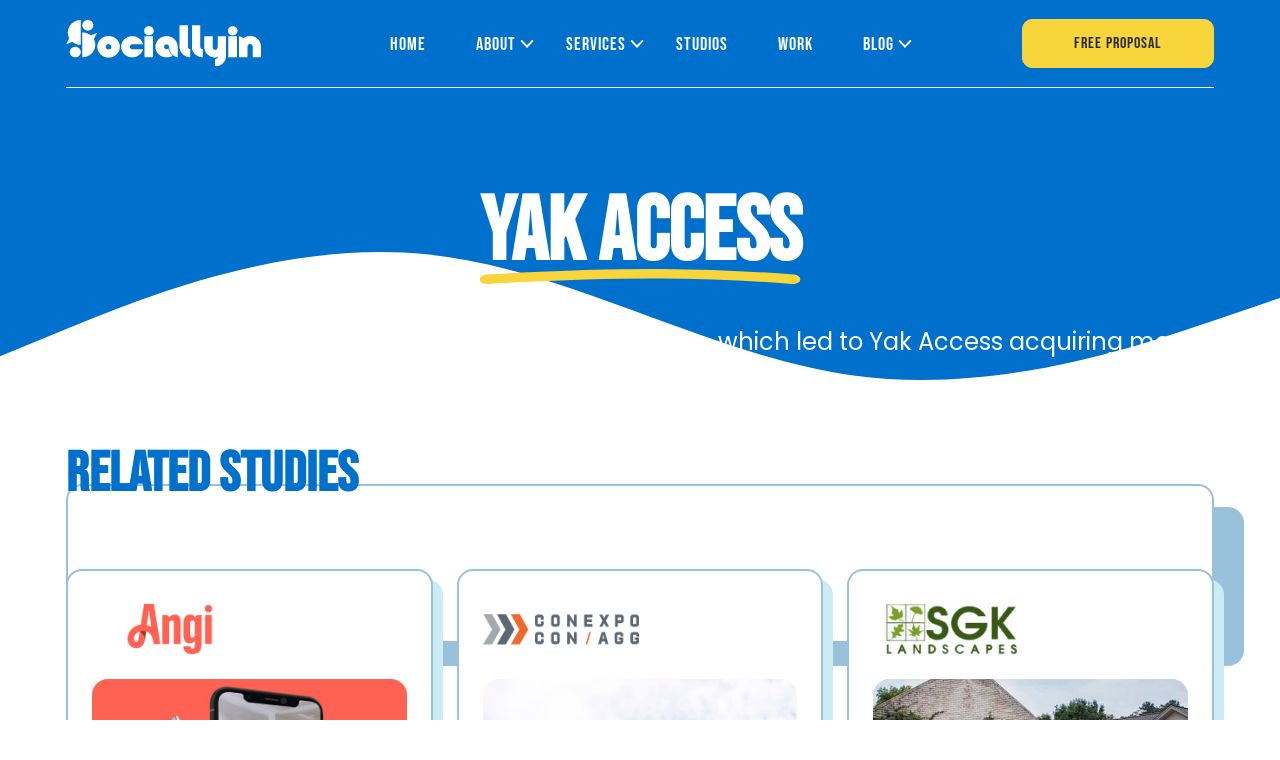

--- FILE ---
content_type: text/html; charset=UTF-8
request_url: https://sociallyin.com/case-studies/yakaccess/
body_size: 42871
content:
<!DOCTYPE html>
<html lang="en" style="margin: 0!important;" data-theme="default">

<head><meta charset="UTF-8"><script>if(navigator.userAgent.match(/MSIE|Internet Explorer/i)||navigator.userAgent.match(/Trident\/7\..*?rv:11/i)){var href=document.location.href;if(!href.match(/[?&]nowprocket/)){if(href.indexOf("?")==-1){if(href.indexOf("#")==-1){document.location.href=href+"?nowprocket=1"}else{document.location.href=href.replace("#","?nowprocket=1#")}}else{if(href.indexOf("#")==-1){document.location.href=href+"&nowprocket=1"}else{document.location.href=href.replace("#","&nowprocket=1#")}}}}</script><script>(()=>{class RocketLazyLoadScripts{constructor(){this.v="2.0.4",this.userEvents=["keydown","keyup","mousedown","mouseup","mousemove","mouseover","mouseout","touchmove","touchstart","touchend","touchcancel","wheel","click","dblclick","input"],this.attributeEvents=["onblur","onclick","oncontextmenu","ondblclick","onfocus","onmousedown","onmouseenter","onmouseleave","onmousemove","onmouseout","onmouseover","onmouseup","onmousewheel","onscroll","onsubmit"]}async t(){this.i(),this.o(),/iP(ad|hone)/.test(navigator.userAgent)&&this.h(),this.u(),this.l(this),this.m(),this.k(this),this.p(this),this._(),await Promise.all([this.R(),this.L()]),this.lastBreath=Date.now(),this.S(this),this.P(),this.D(),this.O(),this.M(),await this.C(this.delayedScripts.normal),await this.C(this.delayedScripts.defer),await this.C(this.delayedScripts.async),await this.T(),await this.F(),await this.j(),await this.A(),window.dispatchEvent(new Event("rocket-allScriptsLoaded")),this.everythingLoaded=!0,this.lastTouchEnd&&await new Promise(t=>setTimeout(t,500-Date.now()+this.lastTouchEnd)),this.I(),this.H(),this.U(),this.W()}i(){this.CSPIssue=sessionStorage.getItem("rocketCSPIssue"),document.addEventListener("securitypolicyviolation",t=>{this.CSPIssue||"script-src-elem"!==t.violatedDirective||"data"!==t.blockedURI||(this.CSPIssue=!0,sessionStorage.setItem("rocketCSPIssue",!0))},{isRocket:!0})}o(){window.addEventListener("pageshow",t=>{this.persisted=t.persisted,this.realWindowLoadedFired=!0},{isRocket:!0}),window.addEventListener("pagehide",()=>{this.onFirstUserAction=null},{isRocket:!0})}h(){let t;function e(e){t=e}window.addEventListener("touchstart",e,{isRocket:!0}),window.addEventListener("touchend",function i(o){o.changedTouches[0]&&t.changedTouches[0]&&Math.abs(o.changedTouches[0].pageX-t.changedTouches[0].pageX)<10&&Math.abs(o.changedTouches[0].pageY-t.changedTouches[0].pageY)<10&&o.timeStamp-t.timeStamp<200&&(window.removeEventListener("touchstart",e,{isRocket:!0}),window.removeEventListener("touchend",i,{isRocket:!0}),"INPUT"===o.target.tagName&&"text"===o.target.type||(o.target.dispatchEvent(new TouchEvent("touchend",{target:o.target,bubbles:!0})),o.target.dispatchEvent(new MouseEvent("mouseover",{target:o.target,bubbles:!0})),o.target.dispatchEvent(new PointerEvent("click",{target:o.target,bubbles:!0,cancelable:!0,detail:1,clientX:o.changedTouches[0].clientX,clientY:o.changedTouches[0].clientY})),event.preventDefault()))},{isRocket:!0})}q(t){this.userActionTriggered||("mousemove"!==t.type||this.firstMousemoveIgnored?"keyup"===t.type||"mouseover"===t.type||"mouseout"===t.type||(this.userActionTriggered=!0,this.onFirstUserAction&&this.onFirstUserAction()):this.firstMousemoveIgnored=!0),"click"===t.type&&t.preventDefault(),t.stopPropagation(),t.stopImmediatePropagation(),"touchstart"===this.lastEvent&&"touchend"===t.type&&(this.lastTouchEnd=Date.now()),"click"===t.type&&(this.lastTouchEnd=0),this.lastEvent=t.type,t.composedPath&&t.composedPath()[0].getRootNode()instanceof ShadowRoot&&(t.rocketTarget=t.composedPath()[0]),this.savedUserEvents.push(t)}u(){this.savedUserEvents=[],this.userEventHandler=this.q.bind(this),this.userEvents.forEach(t=>window.addEventListener(t,this.userEventHandler,{passive:!1,isRocket:!0})),document.addEventListener("visibilitychange",this.userEventHandler,{isRocket:!0})}U(){this.userEvents.forEach(t=>window.removeEventListener(t,this.userEventHandler,{passive:!1,isRocket:!0})),document.removeEventListener("visibilitychange",this.userEventHandler,{isRocket:!0}),this.savedUserEvents.forEach(t=>{(t.rocketTarget||t.target).dispatchEvent(new window[t.constructor.name](t.type,t))})}m(){const t="return false",e=Array.from(this.attributeEvents,t=>"data-rocket-"+t),i="["+this.attributeEvents.join("],[")+"]",o="[data-rocket-"+this.attributeEvents.join("],[data-rocket-")+"]",s=(e,i,o)=>{o&&o!==t&&(e.setAttribute("data-rocket-"+i,o),e["rocket"+i]=new Function("event",o),e.setAttribute(i,t))};new MutationObserver(t=>{for(const n of t)"attributes"===n.type&&(n.attributeName.startsWith("data-rocket-")||this.everythingLoaded?n.attributeName.startsWith("data-rocket-")&&this.everythingLoaded&&this.N(n.target,n.attributeName.substring(12)):s(n.target,n.attributeName,n.target.getAttribute(n.attributeName))),"childList"===n.type&&n.addedNodes.forEach(t=>{if(t.nodeType===Node.ELEMENT_NODE)if(this.everythingLoaded)for(const i of[t,...t.querySelectorAll(o)])for(const t of i.getAttributeNames())e.includes(t)&&this.N(i,t.substring(12));else for(const e of[t,...t.querySelectorAll(i)])for(const t of e.getAttributeNames())this.attributeEvents.includes(t)&&s(e,t,e.getAttribute(t))})}).observe(document,{subtree:!0,childList:!0,attributeFilter:[...this.attributeEvents,...e]})}I(){this.attributeEvents.forEach(t=>{document.querySelectorAll("[data-rocket-"+t+"]").forEach(e=>{this.N(e,t)})})}N(t,e){const i=t.getAttribute("data-rocket-"+e);i&&(t.setAttribute(e,i),t.removeAttribute("data-rocket-"+e))}k(t){Object.defineProperty(HTMLElement.prototype,"onclick",{get(){return this.rocketonclick||null},set(e){this.rocketonclick=e,this.setAttribute(t.everythingLoaded?"onclick":"data-rocket-onclick","this.rocketonclick(event)")}})}S(t){function e(e,i){let o=e[i];e[i]=null,Object.defineProperty(e,i,{get:()=>o,set(s){t.everythingLoaded?o=s:e["rocket"+i]=o=s}})}e(document,"onreadystatechange"),e(window,"onload"),e(window,"onpageshow");try{Object.defineProperty(document,"readyState",{get:()=>t.rocketReadyState,set(e){t.rocketReadyState=e},configurable:!0}),document.readyState="loading"}catch(t){console.log("WPRocket DJE readyState conflict, bypassing")}}l(t){this.originalAddEventListener=EventTarget.prototype.addEventListener,this.originalRemoveEventListener=EventTarget.prototype.removeEventListener,this.savedEventListeners=[],EventTarget.prototype.addEventListener=function(e,i,o){o&&o.isRocket||!t.B(e,this)&&!t.userEvents.includes(e)||t.B(e,this)&&!t.userActionTriggered||e.startsWith("rocket-")||t.everythingLoaded?t.originalAddEventListener.call(this,e,i,o):(t.savedEventListeners.push({target:this,remove:!1,type:e,func:i,options:o}),"mouseenter"!==e&&"mouseleave"!==e||t.originalAddEventListener.call(this,e,t.savedUserEvents.push,o))},EventTarget.prototype.removeEventListener=function(e,i,o){o&&o.isRocket||!t.B(e,this)&&!t.userEvents.includes(e)||t.B(e,this)&&!t.userActionTriggered||e.startsWith("rocket-")||t.everythingLoaded?t.originalRemoveEventListener.call(this,e,i,o):t.savedEventListeners.push({target:this,remove:!0,type:e,func:i,options:o})}}J(t,e){this.savedEventListeners=this.savedEventListeners.filter(i=>{let o=i.type,s=i.target||window;return e!==o||t!==s||(this.B(o,s)&&(i.type="rocket-"+o),this.$(i),!1)})}H(){EventTarget.prototype.addEventListener=this.originalAddEventListener,EventTarget.prototype.removeEventListener=this.originalRemoveEventListener,this.savedEventListeners.forEach(t=>this.$(t))}$(t){t.remove?this.originalRemoveEventListener.call(t.target,t.type,t.func,t.options):this.originalAddEventListener.call(t.target,t.type,t.func,t.options)}p(t){let e;function i(e){return t.everythingLoaded?e:e.split(" ").map(t=>"load"===t||t.startsWith("load.")?"rocket-jquery-load":t).join(" ")}function o(o){function s(e){const s=o.fn[e];o.fn[e]=o.fn.init.prototype[e]=function(){return this[0]===window&&t.userActionTriggered&&("string"==typeof arguments[0]||arguments[0]instanceof String?arguments[0]=i(arguments[0]):"object"==typeof arguments[0]&&Object.keys(arguments[0]).forEach(t=>{const e=arguments[0][t];delete arguments[0][t],arguments[0][i(t)]=e})),s.apply(this,arguments),this}}if(o&&o.fn&&!t.allJQueries.includes(o)){const e={DOMContentLoaded:[],"rocket-DOMContentLoaded":[]};for(const t in e)document.addEventListener(t,()=>{e[t].forEach(t=>t())},{isRocket:!0});o.fn.ready=o.fn.init.prototype.ready=function(i){function s(){parseInt(o.fn.jquery)>2?setTimeout(()=>i.bind(document)(o)):i.bind(document)(o)}return"function"==typeof i&&(t.realDomReadyFired?!t.userActionTriggered||t.fauxDomReadyFired?s():e["rocket-DOMContentLoaded"].push(s):e.DOMContentLoaded.push(s)),o([])},s("on"),s("one"),s("off"),t.allJQueries.push(o)}e=o}t.allJQueries=[],o(window.jQuery),Object.defineProperty(window,"jQuery",{get:()=>e,set(t){o(t)}})}P(){const t=new Map;document.write=document.writeln=function(e){const i=document.currentScript,o=document.createRange(),s=i.parentElement;let n=t.get(i);void 0===n&&(n=i.nextSibling,t.set(i,n));const c=document.createDocumentFragment();o.setStart(c,0),c.appendChild(o.createContextualFragment(e)),s.insertBefore(c,n)}}async R(){return new Promise(t=>{this.userActionTriggered?t():this.onFirstUserAction=t})}async L(){return new Promise(t=>{document.addEventListener("DOMContentLoaded",()=>{this.realDomReadyFired=!0,t()},{isRocket:!0})})}async j(){return this.realWindowLoadedFired?Promise.resolve():new Promise(t=>{window.addEventListener("load",t,{isRocket:!0})})}M(){this.pendingScripts=[];this.scriptsMutationObserver=new MutationObserver(t=>{for(const e of t)e.addedNodes.forEach(t=>{"SCRIPT"!==t.tagName||t.noModule||t.isWPRocket||this.pendingScripts.push({script:t,promise:new Promise(e=>{const i=()=>{const i=this.pendingScripts.findIndex(e=>e.script===t);i>=0&&this.pendingScripts.splice(i,1),e()};t.addEventListener("load",i,{isRocket:!0}),t.addEventListener("error",i,{isRocket:!0}),setTimeout(i,1e3)})})})}),this.scriptsMutationObserver.observe(document,{childList:!0,subtree:!0})}async F(){await this.X(),this.pendingScripts.length?(await this.pendingScripts[0].promise,await this.F()):this.scriptsMutationObserver.disconnect()}D(){this.delayedScripts={normal:[],async:[],defer:[]},document.querySelectorAll("script[type$=rocketlazyloadscript]").forEach(t=>{t.hasAttribute("data-rocket-src")?t.hasAttribute("async")&&!1!==t.async?this.delayedScripts.async.push(t):t.hasAttribute("defer")&&!1!==t.defer||"module"===t.getAttribute("data-rocket-type")?this.delayedScripts.defer.push(t):this.delayedScripts.normal.push(t):this.delayedScripts.normal.push(t)})}async _(){await this.L();let t=[];document.querySelectorAll("script[type$=rocketlazyloadscript][data-rocket-src]").forEach(e=>{let i=e.getAttribute("data-rocket-src");if(i&&!i.startsWith("data:")){i.startsWith("//")&&(i=location.protocol+i);try{const o=new URL(i).origin;o!==location.origin&&t.push({src:o,crossOrigin:e.crossOrigin||"module"===e.getAttribute("data-rocket-type")})}catch(t){}}}),t=[...new Map(t.map(t=>[JSON.stringify(t),t])).values()],this.Y(t,"preconnect")}async G(t){if(await this.K(),!0!==t.noModule||!("noModule"in HTMLScriptElement.prototype))return new Promise(e=>{let i;function o(){(i||t).setAttribute("data-rocket-status","executed"),e()}try{if(navigator.userAgent.includes("Firefox/")||""===navigator.vendor||this.CSPIssue)i=document.createElement("script"),[...t.attributes].forEach(t=>{let e=t.nodeName;"type"!==e&&("data-rocket-type"===e&&(e="type"),"data-rocket-src"===e&&(e="src"),i.setAttribute(e,t.nodeValue))}),t.text&&(i.text=t.text),t.nonce&&(i.nonce=t.nonce),i.hasAttribute("src")?(i.addEventListener("load",o,{isRocket:!0}),i.addEventListener("error",()=>{i.setAttribute("data-rocket-status","failed-network"),e()},{isRocket:!0}),setTimeout(()=>{i.isConnected||e()},1)):(i.text=t.text,o()),i.isWPRocket=!0,t.parentNode.replaceChild(i,t);else{const i=t.getAttribute("data-rocket-type"),s=t.getAttribute("data-rocket-src");i?(t.type=i,t.removeAttribute("data-rocket-type")):t.removeAttribute("type"),t.addEventListener("load",o,{isRocket:!0}),t.addEventListener("error",i=>{this.CSPIssue&&i.target.src.startsWith("data:")?(console.log("WPRocket: CSP fallback activated"),t.removeAttribute("src"),this.G(t).then(e)):(t.setAttribute("data-rocket-status","failed-network"),e())},{isRocket:!0}),s?(t.fetchPriority="high",t.removeAttribute("data-rocket-src"),t.src=s):t.src="data:text/javascript;base64,"+window.btoa(unescape(encodeURIComponent(t.text)))}}catch(i){t.setAttribute("data-rocket-status","failed-transform"),e()}});t.setAttribute("data-rocket-status","skipped")}async C(t){const e=t.shift();return e?(e.isConnected&&await this.G(e),this.C(t)):Promise.resolve()}O(){this.Y([...this.delayedScripts.normal,...this.delayedScripts.defer,...this.delayedScripts.async],"preload")}Y(t,e){this.trash=this.trash||[];let i=!0;var o=document.createDocumentFragment();t.forEach(t=>{const s=t.getAttribute&&t.getAttribute("data-rocket-src")||t.src;if(s&&!s.startsWith("data:")){const n=document.createElement("link");n.href=s,n.rel=e,"preconnect"!==e&&(n.as="script",n.fetchPriority=i?"high":"low"),t.getAttribute&&"module"===t.getAttribute("data-rocket-type")&&(n.crossOrigin=!0),t.crossOrigin&&(n.crossOrigin=t.crossOrigin),t.integrity&&(n.integrity=t.integrity),t.nonce&&(n.nonce=t.nonce),o.appendChild(n),this.trash.push(n),i=!1}}),document.head.appendChild(o)}W(){this.trash.forEach(t=>t.remove())}async T(){try{document.readyState="interactive"}catch(t){}this.fauxDomReadyFired=!0;try{await this.K(),this.J(document,"readystatechange"),document.dispatchEvent(new Event("rocket-readystatechange")),await this.K(),document.rocketonreadystatechange&&document.rocketonreadystatechange(),await this.K(),this.J(document,"DOMContentLoaded"),document.dispatchEvent(new Event("rocket-DOMContentLoaded")),await this.K(),this.J(window,"DOMContentLoaded"),window.dispatchEvent(new Event("rocket-DOMContentLoaded"))}catch(t){console.error(t)}}async A(){try{document.readyState="complete"}catch(t){}try{await this.K(),this.J(document,"readystatechange"),document.dispatchEvent(new Event("rocket-readystatechange")),await this.K(),document.rocketonreadystatechange&&document.rocketonreadystatechange(),await this.K(),this.J(window,"load"),window.dispatchEvent(new Event("rocket-load")),await this.K(),window.rocketonload&&window.rocketonload(),await this.K(),this.allJQueries.forEach(t=>t(window).trigger("rocket-jquery-load")),await this.K(),this.J(window,"pageshow");const t=new Event("rocket-pageshow");t.persisted=this.persisted,window.dispatchEvent(t),await this.K(),window.rocketonpageshow&&window.rocketonpageshow({persisted:this.persisted})}catch(t){console.error(t)}}async K(){Date.now()-this.lastBreath>45&&(await this.X(),this.lastBreath=Date.now())}async X(){return document.hidden?new Promise(t=>setTimeout(t)):new Promise(t=>requestAnimationFrame(t))}B(t,e){return e===document&&"readystatechange"===t||(e===document&&"DOMContentLoaded"===t||(e===window&&"DOMContentLoaded"===t||(e===window&&"load"===t||e===window&&"pageshow"===t)))}static run(){(new RocketLazyLoadScripts).t()}}RocketLazyLoadScripts.run()})();</script>
  
  
  <meta http-equiv="X-UA-Compatible" content="IE=Edge" />
  <meta name="viewport" content="width=device-width, initial-scale=1.0">
  <meta name="format-detection" content="telephone=no">
  <link rel="profile" href="http://gmpg.org/xfn/11">
  <link rel="pingback" href="https://sociallyin.com/xmlrpc.php">
  	<style></style>
	<meta name="viewport" content="width=device-width, initial-scale=1">
<!-- Search Engine Optimization by Rank Math PRO - https://rankmath.com/ -->
<title>Yak Access Case Study by Sociallyin | Building Bridges to Brands</title>
<link data-rocket-preload as="style" href="https://fonts.googleapis.com/css2?family=Bebas+Neue&#038;family=Poppins:wght@400;700&#038;display=swap" rel="preload">
<link data-rocket-preload as="style" href="https://fonts.googleapis.com/css?family=Poppins%3Anormal%2C400%2C700%7CBebas%20Neue%3Aregular&#038;display=swap" rel="preload">
<link href="https://fonts.googleapis.com/css2?family=Bebas+Neue&#038;family=Poppins:wght@400;700&#038;display=swap" media="print" onload="this.media=&#039;all&#039;" rel="stylesheet">
<noscript><link rel="stylesheet" href="https://fonts.googleapis.com/css2?family=Bebas+Neue&#038;family=Poppins:wght@400;700&#038;display=swap"></noscript>
<link href="https://fonts.googleapis.com/css?family=Poppins%3Anormal%2C400%2C700%7CBebas%20Neue%3Aregular&#038;display=swap" media="print" onload="this.media=&#039;all&#039;" rel="stylesheet">
<noscript><link rel="stylesheet" href="https://fonts.googleapis.com/css?family=Poppins%3Anormal%2C400%2C700%7CBebas%20Neue%3Aregular&#038;display=swap"></noscript>
<link crossorigin data-rocket-preload as="font" href="https://fonts.gstatic.com/s/bebasneue/v16/JTUSjIg69CK48gW7PXoo9Wlhyw.woff2" rel="preload">
<link crossorigin data-rocket-preload as="font" href="https://fonts.gstatic.com/s/poppins/v24/pxiEyp8kv8JHgFVrJJfecg.woff2" rel="preload">
<link crossorigin data-rocket-preload as="font" href="https://fonts.gstatic.com/s/poppins/v24/pxiByp8kv8JHgFVrLCz7Z1xlFQ.woff2" rel="preload">
<link crossorigin data-rocket-preload as="font" href="https://sociallyin.com/wp-content/themes/generatepress_child/dist/fonts/fontawesome-free-6.6.0-web/webfonts/fa-brands-400.woff2" rel="preload">
<style id="wpr-usedcss">img:is([sizes=auto i],[sizes^="auto," i]){contain-intrinsic-size:3000px 1500px}:root{--gp-font--krona-one:"Krona One"}img.emoji{display:inline!important;border:none!important;box-shadow:none!important;height:1em!important;width:1em!important;margin:0 .07em!important;vertical-align:-.1em!important;background:0 0!important;padding:0!important}:where(.wp-block-button__link){border-radius:9999px;box-shadow:none;padding:calc(.667em + 2px) calc(1.333em + 2px);text-decoration:none}:root :where(.wp-block-button .wp-block-button__link.is-style-outline),:root :where(.wp-block-button.is-style-outline>.wp-block-button__link){border:2px solid;padding:.667em 1.333em}:root :where(.wp-block-button .wp-block-button__link.is-style-outline:not(.has-text-color)),:root :where(.wp-block-button.is-style-outline>.wp-block-button__link:not(.has-text-color)){color:currentColor}:root :where(.wp-block-button .wp-block-button__link.is-style-outline:not(.has-background)),:root :where(.wp-block-button.is-style-outline>.wp-block-button__link:not(.has-background)){background-color:initial;background-image:none}:where(.wp-block-calendar table:not(.has-background) th){background:#ddd}.wp-block-columns{align-items:normal!important;box-sizing:border-box;display:flex;flex-wrap:wrap!important}@media (min-width:782px){.wp-block-columns{flex-wrap:nowrap!important}}@media (max-width:781px){.wp-block-columns:not(.is-not-stacked-on-mobile)>.wp-block-column{flex-basis:100%!important}}@media (min-width:782px){.wp-block-columns:not(.is-not-stacked-on-mobile)>.wp-block-column{flex-basis:0;flex-grow:1}.wp-block-columns:not(.is-not-stacked-on-mobile)>.wp-block-column[style*=flex-basis]{flex-grow:0}}:where(.wp-block-columns){margin-bottom:1.75em}:where(.wp-block-columns.has-background){padding:1.25em 2.375em}.wp-block-column{flex-grow:1;min-width:0;overflow-wrap:break-word;word-break:break-word}:where(.wp-block-post-comments input[type=submit]){border:none}:where(.wp-block-cover-image:not(.has-text-color)),:where(.wp-block-cover:not(.has-text-color)){color:#fff}:where(.wp-block-cover-image.is-light:not(.has-text-color)),:where(.wp-block-cover.is-light:not(.has-text-color)){color:#000}:root :where(.wp-block-cover h1:not(.has-text-color)),:root :where(.wp-block-cover h2:not(.has-text-color)),:root :where(.wp-block-cover h3:not(.has-text-color)),:root :where(.wp-block-cover h4:not(.has-text-color)),:root :where(.wp-block-cover h5:not(.has-text-color)),:root :where(.wp-block-cover h6:not(.has-text-color)),:root :where(.wp-block-cover p:not(.has-text-color)){color:inherit}:where(.wp-block-file){margin-bottom:1.5em}:where(.wp-block-file__button){border-radius:2em;display:inline-block;padding:.5em 1em}:where(.wp-block-file__button):is(a):active,:where(.wp-block-file__button):is(a):focus,:where(.wp-block-file__button):is(a):hover,:where(.wp-block-file__button):is(a):visited{box-shadow:none;color:#fff;opacity:.85;text-decoration:none}:where(.wp-block-group.wp-block-group-is-layout-constrained){position:relative}h1.has-background,h2.has-background,h3.has-background,h4.has-background,h5.has-background,h6.has-background{padding:1.25em 2.375em}:root :where(.wp-block-image.is-style-rounded img,.wp-block-image .is-style-rounded img){border-radius:9999px}:where(.wp-block-latest-comments:not([style*=line-height] .wp-block-latest-comments__comment)){line-height:1.1}:where(.wp-block-latest-comments:not([style*=line-height] .wp-block-latest-comments__comment-excerpt p)){line-height:1.8}:root :where(.wp-block-latest-posts.is-grid){padding:0}:root :where(.wp-block-latest-posts.wp-block-latest-posts__list){padding-left:0}ol,ul{box-sizing:border-box}:root :where(.wp-block-list.has-background){padding:1.25em 2.375em}:where(.wp-block-navigation.has-background .wp-block-navigation-item a:not(.wp-element-button)),:where(.wp-block-navigation.has-background .wp-block-navigation-submenu a:not(.wp-element-button)){padding:.5em 1em}:where(.wp-block-navigation .wp-block-navigation__submenu-container .wp-block-navigation-item a:not(.wp-element-button)),:where(.wp-block-navigation .wp-block-navigation__submenu-container .wp-block-navigation-submenu a:not(.wp-element-button)),:where(.wp-block-navigation .wp-block-navigation__submenu-container .wp-block-navigation-submenu button.wp-block-navigation-item__content),:where(.wp-block-navigation .wp-block-navigation__submenu-container .wp-block-pages-list__item button.wp-block-navigation-item__content){padding:.5em 1em}:root :where(p.has-background){padding:1.25em 2.375em}:where(p.has-text-color:not(.has-link-color)) a{color:inherit}:where(.wp-block-post-comments-form) input:not([type=submit]),:where(.wp-block-post-comments-form) textarea{border:1px solid #949494;font-family:inherit;font-size:1em}:where(.wp-block-post-comments-form) input:where(:not([type=submit]):not([type=checkbox])),:where(.wp-block-post-comments-form) textarea{padding:calc(.667em + 2px)}:where(.wp-block-post-excerpt){box-sizing:border-box;margin-bottom:var(--wp--style--block-gap);margin-top:var(--wp--style--block-gap)}:where(.wp-block-preformatted.has-background){padding:1.25em 2.375em}:where(.wp-block-search__button){border:1px solid #ccc;padding:6px 10px}:where(.wp-block-search__input){font-family:inherit;font-size:inherit;font-style:inherit;font-weight:inherit;letter-spacing:inherit;line-height:inherit;text-transform:inherit}:where(.wp-block-search__button-inside .wp-block-search__inside-wrapper){border:1px solid #949494;box-sizing:border-box;padding:4px}:where(.wp-block-search__button-inside .wp-block-search__inside-wrapper) .wp-block-search__input{border:none;border-radius:0;padding:0 4px}:where(.wp-block-search__button-inside .wp-block-search__inside-wrapper) .wp-block-search__input:focus{outline:0}:where(.wp-block-search__button-inside .wp-block-search__inside-wrapper) :where(.wp-block-search__button){padding:4px 8px}.wp-block-separator{border:none;border-top:2px solid}:root :where(.wp-block-separator.is-style-dots){height:auto;line-height:1;text-align:center}:root :where(.wp-block-separator.is-style-dots):before{color:currentColor;content:"···";font-family:serif;font-size:1.5em;letter-spacing:2em;padding-left:2em}:root :where(.wp-block-site-logo.is-style-rounded){border-radius:9999px}:where(.wp-block-social-links:not(.is-style-logos-only)) .wp-social-link{background-color:#f0f0f0;color:#444}:where(.wp-block-social-links:not(.is-style-logos-only)) .wp-social-link-amazon{background-color:#f90;color:#fff}:where(.wp-block-social-links:not(.is-style-logos-only)) .wp-social-link-bandcamp{background-color:#1ea0c3;color:#fff}:where(.wp-block-social-links:not(.is-style-logos-only)) .wp-social-link-behance{background-color:#0757fe;color:#fff}:where(.wp-block-social-links:not(.is-style-logos-only)) .wp-social-link-bluesky{background-color:#0a7aff;color:#fff}:where(.wp-block-social-links:not(.is-style-logos-only)) .wp-social-link-codepen{background-color:#1e1f26;color:#fff}:where(.wp-block-social-links:not(.is-style-logos-only)) .wp-social-link-deviantart{background-color:#02e49b;color:#fff}:where(.wp-block-social-links:not(.is-style-logos-only)) .wp-social-link-discord{background-color:#5865f2;color:#fff}:where(.wp-block-social-links:not(.is-style-logos-only)) .wp-social-link-dribbble{background-color:#e94c89;color:#fff}:where(.wp-block-social-links:not(.is-style-logos-only)) .wp-social-link-dropbox{background-color:#4280ff;color:#fff}:where(.wp-block-social-links:not(.is-style-logos-only)) .wp-social-link-etsy{background-color:#f45800;color:#fff}:where(.wp-block-social-links:not(.is-style-logos-only)) .wp-social-link-facebook{background-color:#0866ff;color:#fff}:where(.wp-block-social-links:not(.is-style-logos-only)) .wp-social-link-fivehundredpx{background-color:#000;color:#fff}:where(.wp-block-social-links:not(.is-style-logos-only)) .wp-social-link-flickr{background-color:#0461dd;color:#fff}:where(.wp-block-social-links:not(.is-style-logos-only)) .wp-social-link-foursquare{background-color:#e65678;color:#fff}:where(.wp-block-social-links:not(.is-style-logos-only)) .wp-social-link-github{background-color:#24292d;color:#fff}:where(.wp-block-social-links:not(.is-style-logos-only)) .wp-social-link-goodreads{background-color:#eceadd;color:#382110}:where(.wp-block-social-links:not(.is-style-logos-only)) .wp-social-link-google{background-color:#ea4434;color:#fff}:where(.wp-block-social-links:not(.is-style-logos-only)) .wp-social-link-gravatar{background-color:#1d4fc4;color:#fff}:where(.wp-block-social-links:not(.is-style-logos-only)) .wp-social-link-instagram{background-color:#f00075;color:#fff}:where(.wp-block-social-links:not(.is-style-logos-only)) .wp-social-link-lastfm{background-color:#e21b24;color:#fff}:where(.wp-block-social-links:not(.is-style-logos-only)) .wp-social-link-linkedin{background-color:#0d66c2;color:#fff}:where(.wp-block-social-links:not(.is-style-logos-only)) .wp-social-link-mastodon{background-color:#3288d4;color:#fff}:where(.wp-block-social-links:not(.is-style-logos-only)) .wp-social-link-medium{background-color:#000;color:#fff}:where(.wp-block-social-links:not(.is-style-logos-only)) .wp-social-link-meetup{background-color:#f6405f;color:#fff}:where(.wp-block-social-links:not(.is-style-logos-only)) .wp-social-link-patreon{background-color:#000;color:#fff}:where(.wp-block-social-links:not(.is-style-logos-only)) .wp-social-link-pinterest{background-color:#e60122;color:#fff}:where(.wp-block-social-links:not(.is-style-logos-only)) .wp-social-link-pocket{background-color:#ef4155;color:#fff}:where(.wp-block-social-links:not(.is-style-logos-only)) .wp-social-link-reddit{background-color:#ff4500;color:#fff}:where(.wp-block-social-links:not(.is-style-logos-only)) .wp-social-link-skype{background-color:#0478d7;color:#fff}:where(.wp-block-social-links:not(.is-style-logos-only)) .wp-social-link-snapchat{background-color:#fefc00;color:#fff;stroke:#000}:where(.wp-block-social-links:not(.is-style-logos-only)) .wp-social-link-soundcloud{background-color:#ff5600;color:#fff}:where(.wp-block-social-links:not(.is-style-logos-only)) .wp-social-link-spotify{background-color:#1bd760;color:#fff}:where(.wp-block-social-links:not(.is-style-logos-only)) .wp-social-link-telegram{background-color:#2aabee;color:#fff}:where(.wp-block-social-links:not(.is-style-logos-only)) .wp-social-link-threads{background-color:#000;color:#fff}:where(.wp-block-social-links:not(.is-style-logos-only)) .wp-social-link-tiktok{background-color:#000;color:#fff}:where(.wp-block-social-links:not(.is-style-logos-only)) .wp-social-link-tumblr{background-color:#011835;color:#fff}:where(.wp-block-social-links:not(.is-style-logos-only)) .wp-social-link-twitch{background-color:#6440a4;color:#fff}:where(.wp-block-social-links:not(.is-style-logos-only)) .wp-social-link-twitter{background-color:#1da1f2;color:#fff}:where(.wp-block-social-links:not(.is-style-logos-only)) .wp-social-link-vimeo{background-color:#1eb7ea;color:#fff}:where(.wp-block-social-links:not(.is-style-logos-only)) .wp-social-link-vk{background-color:#4680c2;color:#fff}:where(.wp-block-social-links:not(.is-style-logos-only)) .wp-social-link-wordpress{background-color:#3499cd;color:#fff}:where(.wp-block-social-links:not(.is-style-logos-only)) .wp-social-link-whatsapp{background-color:#25d366;color:#fff}:where(.wp-block-social-links:not(.is-style-logos-only)) .wp-social-link-x{background-color:#000;color:#fff}:where(.wp-block-social-links:not(.is-style-logos-only)) .wp-social-link-yelp{background-color:#d32422;color:#fff}:where(.wp-block-social-links:not(.is-style-logos-only)) .wp-social-link-youtube{background-color:red;color:#fff}:where(.wp-block-social-links.is-style-logos-only) .wp-social-link{background:0 0}:where(.wp-block-social-links.is-style-logos-only) .wp-social-link svg{height:1.25em;width:1.25em}:where(.wp-block-social-links.is-style-logos-only) .wp-social-link-amazon{color:#f90}:where(.wp-block-social-links.is-style-logos-only) .wp-social-link-bandcamp{color:#1ea0c3}:where(.wp-block-social-links.is-style-logos-only) .wp-social-link-behance{color:#0757fe}:where(.wp-block-social-links.is-style-logos-only) .wp-social-link-bluesky{color:#0a7aff}:where(.wp-block-social-links.is-style-logos-only) .wp-social-link-codepen{color:#1e1f26}:where(.wp-block-social-links.is-style-logos-only) .wp-social-link-deviantart{color:#02e49b}:where(.wp-block-social-links.is-style-logos-only) .wp-social-link-discord{color:#5865f2}:where(.wp-block-social-links.is-style-logos-only) .wp-social-link-dribbble{color:#e94c89}:where(.wp-block-social-links.is-style-logos-only) .wp-social-link-dropbox{color:#4280ff}:where(.wp-block-social-links.is-style-logos-only) .wp-social-link-etsy{color:#f45800}:where(.wp-block-social-links.is-style-logos-only) .wp-social-link-facebook{color:#0866ff}:where(.wp-block-social-links.is-style-logos-only) .wp-social-link-fivehundredpx{color:#000}:where(.wp-block-social-links.is-style-logos-only) .wp-social-link-flickr{color:#0461dd}:where(.wp-block-social-links.is-style-logos-only) .wp-social-link-foursquare{color:#e65678}:where(.wp-block-social-links.is-style-logos-only) .wp-social-link-github{color:#24292d}:where(.wp-block-social-links.is-style-logos-only) .wp-social-link-goodreads{color:#382110}:where(.wp-block-social-links.is-style-logos-only) .wp-social-link-google{color:#ea4434}:where(.wp-block-social-links.is-style-logos-only) .wp-social-link-gravatar{color:#1d4fc4}:where(.wp-block-social-links.is-style-logos-only) .wp-social-link-instagram{color:#f00075}:where(.wp-block-social-links.is-style-logos-only) .wp-social-link-lastfm{color:#e21b24}:where(.wp-block-social-links.is-style-logos-only) .wp-social-link-linkedin{color:#0d66c2}:where(.wp-block-social-links.is-style-logos-only) .wp-social-link-mastodon{color:#3288d4}:where(.wp-block-social-links.is-style-logos-only) .wp-social-link-medium{color:#000}:where(.wp-block-social-links.is-style-logos-only) .wp-social-link-meetup{color:#f6405f}:where(.wp-block-social-links.is-style-logos-only) .wp-social-link-patreon{color:#000}:where(.wp-block-social-links.is-style-logos-only) .wp-social-link-pinterest{color:#e60122}:where(.wp-block-social-links.is-style-logos-only) .wp-social-link-pocket{color:#ef4155}:where(.wp-block-social-links.is-style-logos-only) .wp-social-link-reddit{color:#ff4500}:where(.wp-block-social-links.is-style-logos-only) .wp-social-link-skype{color:#0478d7}:where(.wp-block-social-links.is-style-logos-only) .wp-social-link-snapchat{color:#fff;stroke:#000}:where(.wp-block-social-links.is-style-logos-only) .wp-social-link-soundcloud{color:#ff5600}:where(.wp-block-social-links.is-style-logos-only) .wp-social-link-spotify{color:#1bd760}:where(.wp-block-social-links.is-style-logos-only) .wp-social-link-telegram{color:#2aabee}:where(.wp-block-social-links.is-style-logos-only) .wp-social-link-threads{color:#000}:where(.wp-block-social-links.is-style-logos-only) .wp-social-link-tiktok{color:#000}:where(.wp-block-social-links.is-style-logos-only) .wp-social-link-tumblr{color:#011835}:where(.wp-block-social-links.is-style-logos-only) .wp-social-link-twitch{color:#6440a4}:where(.wp-block-social-links.is-style-logos-only) .wp-social-link-twitter{color:#1da1f2}:where(.wp-block-social-links.is-style-logos-only) .wp-social-link-vimeo{color:#1eb7ea}:where(.wp-block-social-links.is-style-logos-only) .wp-social-link-vk{color:#4680c2}:where(.wp-block-social-links.is-style-logos-only) .wp-social-link-whatsapp{color:#25d366}:where(.wp-block-social-links.is-style-logos-only) .wp-social-link-wordpress{color:#3499cd}:where(.wp-block-social-links.is-style-logos-only) .wp-social-link-x{color:#000}:where(.wp-block-social-links.is-style-logos-only) .wp-social-link-yelp{color:#d32422}:where(.wp-block-social-links.is-style-logos-only) .wp-social-link-youtube{color:red}:root :where(.wp-block-social-links .wp-social-link a){padding:.25em}:root :where(.wp-block-social-links.is-style-logos-only .wp-social-link a){padding:0}:root :where(.wp-block-social-links.is-style-pill-shape .wp-social-link a){padding-left:.6666666667em;padding-right:.6666666667em}.wp-block-spacer{clear:both}:root :where(.wp-block-tag-cloud.is-style-outline){display:flex;flex-wrap:wrap;gap:1ch}:root :where(.wp-block-tag-cloud.is-style-outline a){border:1px solid;font-size:unset!important;margin-right:0;padding:1ch 2ch;text-decoration:none!important}:root :where(.wp-block-table-of-contents){box-sizing:border-box}:where(.wp-block-term-description){box-sizing:border-box;margin-bottom:var(--wp--style--block-gap);margin-top:var(--wp--style--block-gap)}:where(pre.wp-block-verse){font-family:inherit}:root{--wp--preset--font-size--normal:16px;--wp--preset--font-size--huge:42px}.has-text-align-center{text-align:center}html :where(.has-border-color){border-style:solid}html :where([style*=border-top-color]){border-top-style:solid}html :where([style*=border-right-color]){border-right-style:solid}html :where([style*=border-bottom-color]){border-bottom-style:solid}html :where([style*=border-left-color]){border-left-style:solid}html :where([style*=border-width]){border-style:solid}html :where([style*=border-top-width]){border-top-style:solid}html :where([style*=border-right-width]){border-right-style:solid}html :where([style*=border-bottom-width]){border-bottom-style:solid}html :where([style*=border-left-width]){border-left-style:solid}html :where(img[class*=wp-image-]){height:auto;max-width:100%}:where(figure){margin:0 0 1em}html :where(.is-position-sticky){--wp-admin--admin-bar--position-offset:var(--wp-admin--admin-bar--height,0px)}@media screen and (max-width:600px){html :where(.is-position-sticky){--wp-admin--admin-bar--position-offset:0px}}:root{--wp--preset--aspect-ratio--square:1;--wp--preset--aspect-ratio--4-3:4/3;--wp--preset--aspect-ratio--3-4:3/4;--wp--preset--aspect-ratio--3-2:3/2;--wp--preset--aspect-ratio--2-3:2/3;--wp--preset--aspect-ratio--16-9:16/9;--wp--preset--aspect-ratio--9-16:9/16;--wp--preset--color--black:#000000;--wp--preset--color--cyan-bluish-gray:#abb8c3;--wp--preset--color--white:#FFFFFF;--wp--preset--color--pale-pink:#f78da7;--wp--preset--color--vivid-red:#cf2e2e;--wp--preset--color--luminous-vivid-orange:#ff6900;--wp--preset--color--luminous-vivid-amber:#fcb900;--wp--preset--color--light-green-cyan:#7bdcb5;--wp--preset--color--vivid-green-cyan:#00d084;--wp--preset--color--pale-cyan-blue:#8ed1fc;--wp--preset--color--vivid-cyan-blue:#0693e3;--wp--preset--color--vivid-purple:#9b51e0;--wp--preset--color--mustard-yellow:#F8D53A;--wp--preset--color--mustard-yellow-light:#FDF4CE;--wp--preset--color--azul-blue:#0070CD;--wp--preset--color--powder-blue:#9AC1DC;--wp--preset--color--light-cyan:#CCECF5;--wp--preset--color--pumpkin-orange:#FB7921;--wp--preset--color--peach-orange:#FEE1CD;--wp--preset--color--eerie-black:#212529;--wp--preset--gradient--vivid-cyan-blue-to-vivid-purple:linear-gradient(135deg,rgba(6, 147, 227, 1) 0%,rgb(155, 81, 224) 100%);--wp--preset--gradient--light-green-cyan-to-vivid-green-cyan:linear-gradient(135deg,rgb(122, 220, 180) 0%,rgb(0, 208, 130) 100%);--wp--preset--gradient--luminous-vivid-amber-to-luminous-vivid-orange:linear-gradient(135deg,rgba(252, 185, 0, 1) 0%,rgba(255, 105, 0, 1) 100%);--wp--preset--gradient--luminous-vivid-orange-to-vivid-red:linear-gradient(135deg,rgba(255, 105, 0, 1) 0%,rgb(207, 46, 46) 100%);--wp--preset--gradient--very-light-gray-to-cyan-bluish-gray:linear-gradient(135deg,rgb(238, 238, 238) 0%,rgb(169, 184, 195) 100%);--wp--preset--gradient--cool-to-warm-spectrum:linear-gradient(135deg,rgb(74, 234, 220) 0%,rgb(151, 120, 209) 20%,rgb(207, 42, 186) 40%,rgb(238, 44, 130) 60%,rgb(251, 105, 98) 80%,rgb(254, 248, 76) 100%);--wp--preset--gradient--blush-light-purple:linear-gradient(135deg,rgb(255, 206, 236) 0%,rgb(152, 150, 240) 100%);--wp--preset--gradient--blush-bordeaux:linear-gradient(135deg,rgb(254, 205, 165) 0%,rgb(254, 45, 45) 50%,rgb(107, 0, 62) 100%);--wp--preset--gradient--luminous-dusk:linear-gradient(135deg,rgb(255, 203, 112) 0%,rgb(199, 81, 192) 50%,rgb(65, 88, 208) 100%);--wp--preset--gradient--pale-ocean:linear-gradient(135deg,rgb(255, 245, 203) 0%,rgb(182, 227, 212) 50%,rgb(51, 167, 181) 100%);--wp--preset--gradient--electric-grass:linear-gradient(135deg,rgb(202, 248, 128) 0%,rgb(113, 206, 126) 100%);--wp--preset--gradient--midnight:linear-gradient(135deg,rgb(2, 3, 129) 0%,rgb(40, 116, 252) 100%);--wp--preset--font-size--small:0.875rem;--wp--preset--font-size--medium:1.125rem;--wp--preset--font-size--large:2rem;--wp--preset--font-size--x-large:3rem;--wp--preset--font-size--regular:1rem;--wp--preset--font-size--bigger:1.5rem;--wp--preset--font-size--bigest:1.75rem;--wp--preset--font-size--xx-large:5rem;--wp--preset--font-size--xxx-large:5.625rem;--wp--preset--font-family--poppins:Poppins,sans-serif;--wp--preset--font-family--bebas-neue:Bebas Neue,sans-serif;--wp--preset--spacing--20:0.44rem;--wp--preset--spacing--30:0.67rem;--wp--preset--spacing--40:1rem;--wp--preset--spacing--50:1.5rem;--wp--preset--spacing--60:2.25rem;--wp--preset--spacing--70:3.38rem;--wp--preset--spacing--80:5.06rem;--wp--preset--spacing--none:0;--wp--preset--spacing--small:0.5rem;--wp--preset--spacing--medium:1rem;--wp--preset--spacing--large:1.5rem;--wp--preset--spacing--x-large:2rem;--wp--preset--spacing--xx-large:3rem;--wp--preset--shadow--natural:6px 6px 9px rgba(0, 0, 0, .2);--wp--preset--shadow--deep:12px 12px 50px rgba(0, 0, 0, .4);--wp--preset--shadow--sharp:6px 6px 0px rgba(0, 0, 0, .2);--wp--preset--shadow--outlined:6px 6px 0px -3px rgba(255, 255, 255, 1),6px 6px rgba(0, 0, 0, 1);--wp--preset--shadow--crisp:6px 6px 0px rgba(0, 0, 0, 1)}:root{--wp--style--global--content-size:100%;--wp--style--global--wide-size:100%}:where(body){margin:0}:where(.is-layout-flex){gap:.5em}:where(.is-layout-grid){gap:.5em}body .is-layout-flex{display:flex}.is-layout-flex{flex-wrap:wrap;align-items:center}.is-layout-flex>:is(*,div){margin:0}body{padding-top:0;padding-right:0;padding-bottom:0;padding-left:0}a:where(:not(.wp-element-button)){text-decoration:underline}:root :where(.wp-element-button,.wp-block-button__link){background-color:#32373c;border-width:0;color:#fff;font-family:inherit;font-size:inherit;line-height:inherit;padding:calc(.667em + 2px) calc(1.333em + 2px);text-decoration:none}.has-white-color{color:var(--wp--preset--color--white)!important}.has-mustard-yellow-color{color:var(--wp--preset--color--mustard-yellow)!important}.has-azul-blue-color{color:var(--wp--preset--color--azul-blue)!important}.has-azul-blue-background-color{background-color:var(--wp--preset--color--azul-blue)!important}.has-medium-font-size{font-size:var(--wp--preset--font-size--medium)!important}:where(.wp-block-post-template.is-layout-flex){gap:1.25em}:where(.wp-block-post-template.is-layout-grid){gap:1.25em}:where(.wp-block-columns.is-layout-flex){gap:2em}:where(.wp-block-columns.is-layout-grid){gap:2em}:root :where(.wp-block-pullquote){font-size:1.5em;line-height:1.6}blockquote,body,dd,dl,dt,fieldset,figure,h1,h2,h3,h4,h5,h6,hr,html,iframe,legend,li,ol,p,pre,textarea,ul{margin:0;padding:0;border:0}html{font-family:sans-serif;-webkit-text-size-adjust:100%;-ms-text-size-adjust:100%;-webkit-font-smoothing:antialiased;-moz-osx-font-smoothing:grayscale}main{display:block}html{box-sizing:border-box}*,::after,::before{box-sizing:inherit}button,input,optgroup,select,textarea{font-family:inherit;font-size:100%;margin:0}[type=search]{-webkit-appearance:textfield;outline-offset:-2px}[type=search]::-webkit-search-decoration{-webkit-appearance:none}::-moz-focus-inner{border-style:none;padding:0}body,button,input,select,textarea{font-family:-apple-system,system-ui,BlinkMacSystemFont,"Segoe UI",Helvetica,Arial,sans-serif,"Apple Color Emoji","Segoe UI Emoji","Segoe UI Symbol";font-weight:400;text-transform:none;font-size:17px;line-height:1.5}p{margin-bottom:1.5em}h1,h2,h3,h4,h5,h6{font-family:inherit;font-size:100%;font-style:inherit;font-weight:inherit}pre{background:rgba(0,0,0,.05);font-family:inherit;font-size:inherit;line-height:normal;margin-bottom:1.5em;padding:20px;overflow:auto;max-width:100%}blockquote{border-left:5px solid rgba(0,0,0,.05);padding:20px;font-size:1.2em;font-style:italic;margin:0 0 1.5em;position:relative}blockquote p:last-child{margin:0}table,td,th{border:1px solid rgba(0,0,0,.1)}table{border-collapse:separate;border-spacing:0;border-width:1px 0 0 1px;margin:0 0 1.5em;width:100%}td,th{padding:8px}th{border-width:0 1px 1px 0}td{border-width:0 1px 1px 0}hr{background-color:rgba(0,0,0,.1);border:0;height:1px;margin-bottom:40px;margin-top:40px}fieldset{padding:0;border:0;min-width:inherit}fieldset legend{padding:0;margin-bottom:1.5em}h1{font-size:42px;margin-bottom:20px;line-height:1.2em;font-weight:400;text-transform:none}h2{font-size:35px;margin-bottom:20px;line-height:1.2em;font-weight:400;text-transform:none}h3{font-size:29px;margin-bottom:20px;line-height:1.2em;font-weight:400;text-transform:none}h4{font-size:24px}h5{font-size:20px}h4,h5,h6{margin-bottom:20px}ol,ul{margin:0 0 1.5em 3em}ul{list-style:disc}ol{list-style:decimal}li>ol,li>ul{margin-bottom:0;margin-left:1.5em}dd{margin:0 1.5em 1.5em}cite,dfn,em,i{font-style:italic}address{margin:0 0 1.5em}code,kbd,var{font:15px Monaco,Consolas,"Andale Mono","DejaVu Sans Mono",monospace}abbr{border-bottom:1px dotted #666;cursor:help}ins,mark{text-decoration:none}sub,sup{font-size:75%;height:0;line-height:0;position:relative;vertical-align:baseline}sup{bottom:1ex}sub{top:.5ex}small{font-size:75%}big{font-size:125%}figure{margin:0}table{margin:0 0 1.5em;width:100%}th{font-weight:700}img{height:auto;max-width:100%}button,input[type=button],input[type=reset],input[type=submit]{background:#55555e;color:#fff;border:1px solid transparent;cursor:pointer;-webkit-appearance:button;padding:10px 20px}input[type=email],input[type=number],input[type=password],input[type=search],input[type=tel],input[type=text],input[type=url],select,textarea{border:1px solid;border-radius:0;padding:10px 15px;max-width:100%}textarea{width:100%}a,button,input{transition:color .1s ease-in-out,background-color .1s ease-in-out}a{text-decoration:none}.button{padding:10px 20px;display:inline-block}.using-mouse :focus{outline:0}.using-mouse ::-moz-focus-inner{border:0}#primary[tabindex="-1"]:focus{outline:0}.main-navigation{z-index:100;padding:0;clear:both;display:block}.main-navigation a{display:block;text-decoration:none;font-weight:400;text-transform:none;font-size:15px}.main-navigation ul{list-style:none;margin:0;padding-left:0}.main-navigation .main-nav ul li a{padding-left:20px;padding-right:20px;line-height:60px}.main-navigation .inside-navigation{display:flex;align-items:center;flex-wrap:wrap;justify-content:space-between}.main-navigation .main-nav>ul{display:flex;flex-wrap:wrap;align-items:center}.main-navigation li{position:relative}.main-navigation .menu-bar-items{display:flex;align-items:center;font-size:15px}.main-navigation .menu-bar-items a{color:inherit}.main-navigation .menu-bar-item{position:relative}.main-navigation .menu-bar-item.search-item{z-index:20}.main-navigation .menu-bar-item>a{padding-left:20px;padding-right:20px;line-height:60px}.main-navigation ul ul{display:block;box-shadow:1px 1px 0 rgba(0,0,0,.1);float:left;position:absolute;left:-99999px;opacity:0;z-index:99999;width:200px;text-align:left;top:auto;transition:opacity 80ms linear;transition-delay:0s;pointer-events:none;height:0;overflow:hidden}.main-navigation ul ul a{display:block}.main-navigation ul ul li{width:100%}.main-navigation .main-nav ul ul li a{line-height:normal;padding:10px 20px;font-size:14px}.main-navigation .main-nav ul li.menu-item-has-children>a{padding-right:0;position:relative}.main-navigation.sub-menu-left ul ul{box-shadow:-1px 1px 0 rgba(0,0,0,.1)}.main-navigation.sub-menu-left .sub-menu{right:0}.main-navigation:not(.toggled) ul li.sfHover>ul,.main-navigation:not(.toggled) ul li:hover>ul{left:auto;opacity:1;transition-delay:150ms;pointer-events:auto;height:auto;overflow:visible}.main-navigation:not(.toggled) ul ul li.sfHover>ul,.main-navigation:not(.toggled) ul ul li:hover>ul{left:100%;top:0}.main-navigation.sub-menu-left:not(.toggled) ul ul li.sfHover>ul,.main-navigation.sub-menu-left:not(.toggled) ul ul li:hover>ul{right:100%;left:auto}.nav-float-right .main-navigation ul ul ul{top:0}.menu-item-has-children .dropdown-menu-toggle{display:inline-block;height:100%;clear:both;padding-right:20px;padding-left:10px}.menu-item-has-children ul .dropdown-menu-toggle{padding-top:10px;padding-bottom:10px;margin-top:-10px}nav ul ul .menu-item-has-children .dropdown-menu-toggle{float:right}.sticky{display:block}embed,iframe,object{max-width:100%}.widget select{max-width:100%}.widget ol,.widget ul{margin:0}.widget ul li{list-style-type:none;position:relative;margin-bottom:.5em}.widget ul li ul{margin-left:1em;margin-top:.5em}.close-search .icon-search svg:first-child,.toggled .icon-menu-bars svg:first-child{display:none}.close-search .icon-search svg:nth-child(2),.toggled .icon-menu-bars svg:nth-child(2){display:block}.menu-toggle{display:none}.menu-toggle{padding:0 20px;line-height:60px;margin:0;font-weight:400;text-transform:none;font-size:15px;cursor:pointer}button.menu-toggle{background-color:transparent;flex-grow:1;border:0;text-align:center}button.menu-toggle:active,button.menu-toggle:focus,button.menu-toggle:hover{background-color:transparent}nav.toggled ul ul.sub-menu{width:100%}.toggled .menu-item-has-children .dropdown-menu-toggle{padding-left:20px}.main-navigation.toggled .main-nav{flex-basis:100%;order:3}.main-navigation.toggled .main-nav>ul{display:block}.main-navigation.toggled .main-nav li{width:100%;text-align:left}.main-navigation.toggled .main-nav ul ul{transition:0s;visibility:hidden;box-shadow:none;border-bottom:1px solid rgba(0,0,0,.05)}.main-navigation.toggled .main-nav ul ul li:last-child>ul{border-bottom:0}.main-navigation.toggled .main-nav ul ul.toggled-on{position:relative;top:0;left:auto!important;right:auto!important;width:100%;pointer-events:auto;height:auto;opacity:1;display:block;visibility:visible;float:none}.main-navigation.toggled .menu-item-has-children .dropdown-menu-toggle{float:right}.mobile-menu-control-wrapper{display:none;margin-left:auto;align-items:center}body{background-color:#fff;color:#212529}a{color:#fb7921}a{text-decoration:underline}.main-navigation a,a.button{text-decoration:none}a:active,a:focus,a:hover{color:var(--contrast)}:root{--blue-500:#0070CD;--blue-400:#9AC1DC;--blue-300:#CCECF5;--yellow-500:#F8D53A;--orange-500:#FB7921;--dark-500:#212529}h1,h2,h3,h4,h5,h6{font-family:'Bebas Neue',display;font-weight:700;letter-spacing:0}body,button,input,select,textarea{font-family:Poppins,sans-serif;font-size:16px}.mobile-menu-control-wrapper .menu-toggle,.mobile-menu-control-wrapper .menu-toggle:focus,.mobile-menu-control-wrapper .menu-toggle:hover{background-color:rgba(0,0,0,.02)}.main-navigation,.main-navigation ul ul{background-color:var(--base-3)}.main-navigation .main-nav ul li a,.main-navigation .menu-bar-items,.main-navigation .menu-toggle{color:var(--contrast)}.main-navigation .main-nav ul li.sfHover:not([class*=current-menu-])>a,.main-navigation .main-nav ul li:not([class*=current-menu-]):focus>a,.main-navigation .main-nav ul li:not([class*=current-menu-]):hover>a,.main-navigation .menu-bar-item.sfHover>a,.main-navigation .menu-bar-item:hover>a{color:var(--accent)}button.menu-toggle:focus,button.menu-toggle:hover{color:var(--contrast)}.main-navigation .main-nav ul li[class*=current-menu-]>a{color:var(--accent)}.main-navigation .main-nav ul li.search-item.active>a,.main-navigation .menu-bar-items .search-item.active>a,.navigation-search input[type=search],.navigation-search input[type=search]:active,.navigation-search input[type=search]:focus{color:var(--accent)}.main-navigation ul ul{background-color:var(--base)}input[type=email],input[type=number],input[type=password],input[type=search],input[type=tel],input[type=text],input[type=url],select,textarea{color:var(--contrast);background-color:var(--base-2);border-color:var(--base)}input[type=email]:focus,input[type=number]:focus,input[type=password]:focus,input[type=search]:focus,input[type=tel]:focus,input[type=text]:focus,input[type=url]:focus,select:focus,textarea:focus{color:var(--contrast);background-color:var(--base-2);border-color:var(--contrast-3)}a.button,button,html input[type=button],input[type=reset],input[type=submit]{color:#fff;background-color:#55555e}a.button:focus,a.button:hover,button:focus,button:hover,html input[type=button]:focus,html input[type=button]:hover,input[type=reset]:focus,input[type=reset]:hover,input[type=submit]:focus,input[type=submit]:hover{color:#fff;background-color:#3f4047}:root{--gp-search-modal-bg-color:var(--base-3);--gp-search-modal-text-color:var(--contrast);--gp-search-modal-overlay-bg-color:rgba(0, 0, 0, .2)}.rtl .menu-item-has-children .dropdown-menu-toggle{padding-left:20px}.rtl .main-navigation .main-nav ul li.menu-item-has-children>a{padding-right:20px}@media (max-width:768px){a,body,button,input,select,textarea{transition:all 0s ease-in-out}#main{margin-left:0;margin-right:0}body:not(.no-sidebar) #main{margin-bottom:0}.main-navigation .menu-bar-item.sfHover>a,.main-navigation .menu-bar-item:hover>a{background:0 0;color:var(--contrast)}.main-navigation .menu-toggle{display:block}.main-navigation ul,.main-navigation:not(.slideout-navigation):not(.toggled) .main-nav>ul{display:none}}@font-face{font-display:swap;font-family:'Bebas Neue';font-style:normal;font-weight:400;src:url(https://fonts.gstatic.com/s/bebasneue/v16/JTUSjIg69CK48gW7PXoo9Wlhyw.woff2) format('woff2');unicode-range:U+0000-00FF,U+0131,U+0152-0153,U+02BB-02BC,U+02C6,U+02DA,U+02DC,U+0304,U+0308,U+0329,U+2000-206F,U+20AC,U+2122,U+2191,U+2193,U+2212,U+2215,U+FEFF,U+FFFD}@font-face{font-display:swap;font-family:Poppins;font-style:normal;font-weight:400;src:url(https://fonts.gstatic.com/s/poppins/v24/pxiEyp8kv8JHgFVrJJfecg.woff2) format('woff2');unicode-range:U+0000-00FF,U+0131,U+0152-0153,U+02BB-02BC,U+02C6,U+02DA,U+02DC,U+0304,U+0308,U+0329,U+2000-206F,U+20AC,U+2122,U+2191,U+2193,U+2212,U+2215,U+FEFF,U+FFFD}@font-face{font-display:swap;font-family:Poppins;font-style:normal;font-weight:700;src:url(https://fonts.gstatic.com/s/poppins/v24/pxiByp8kv8JHgFVrLCz7Z1xlFQ.woff2) format('woff2');unicode-range:U+0000-00FF,U+0131,U+0152-0153,U+02BB-02BC,U+02C6,U+02DA,U+02DC,U+0304,U+0308,U+0329,U+2000-206F,U+20AC,U+2122,U+2191,U+2193,U+2212,U+2215,U+FEFF,U+FFFD}@font-face{font-family:'Bebas Neue';font-style:normal;font-weight:400;font-display:swap;src:url(https://fonts.gstatic.com/s/bebasneue/v16/JTUSjIg69CK48gW7PXoo9Wlhyw.woff2) format('woff2');unicode-range:U+0000-00FF,U+0131,U+0152-0153,U+02BB-02BC,U+02C6,U+02DA,U+02DC,U+0304,U+0308,U+0329,U+2000-206F,U+20AC,U+2122,U+2191,U+2193,U+2212,U+2215,U+FEFF,U+FFFD}@font-face{font-family:Poppins;font-style:normal;font-weight:400;font-display:swap;src:url(https://fonts.gstatic.com/s/poppins/v24/pxiEyp8kv8JHgFVrJJfecg.woff2) format('woff2');unicode-range:U+0000-00FF,U+0131,U+0152-0153,U+02BB-02BC,U+02C6,U+02DA,U+02DC,U+0304,U+0308,U+0329,U+2000-206F,U+20AC,U+2122,U+2191,U+2193,U+2212,U+2215,U+FEFF,U+FFFD}@font-face{font-family:Poppins;font-style:normal;font-weight:700;font-display:swap;src:url(https://fonts.gstatic.com/s/poppins/v24/pxiByp8kv8JHgFVrLCz7Z1xlFQ.woff2) format('woff2');unicode-range:U+0000-00FF,U+0131,U+0152-0153,U+02BB-02BC,U+02C6,U+02DA,U+02DC,U+0304,U+0308,U+0329,U+2000-206F,U+20AC,U+2122,U+2191,U+2193,U+2212,U+2215,U+FEFF,U+FFFD}.fa-brands,.far{-moz-osx-font-smoothing:grayscale;-webkit-font-smoothing:antialiased;display:var(--fa-display,inline-block);font-style:normal;font-variant:normal;line-height:1;text-rendering:auto}.far{font-family:"Font Awesome 6 Free"}.fa-brands{font-family:"Font Awesome 6 Brands"}:root{--fa-style-family-brands:"Font Awesome 6 Brands";--fa-font-brands:normal 400 1em/1 "Font Awesome 6 Brands"}@font-face{font-family:"Font Awesome 6 Brands";font-style:normal;font-weight:400;font-display:swap;src:url(https://sociallyin.com/wp-content/themes/generatepress_child/dist/fonts/fontawesome-free-6.6.0-web/webfonts/fa-brands-400.woff2) format("woff2"),url(https://sociallyin.com/wp-content/themes/generatepress_child/dist/fonts/fontawesome-free-6.6.0-web/webfonts/fa-brands-400.ttf) format("truetype")}.fa-brands{font-weight:400}.fa-reddit-alien:before{content:"\f281"}.fa-facebook-f:before{content:"\f39e"}.fa-x-twitter:before{content:"\e61b"}.fa-tiktok:before{content:"\e07b"}.fa-linkedin:before{content:"\f08c"}.fa-instagram:before{content:"\f16d"}.fa-pinterest-p:before{content:"\f231"}.fa-youtube:before{content:"\f167"}:root{--fa-font-regular:normal 400 1em/1 "Font Awesome 6 Free"}.far{font-weight:400}:root{--fa-style-family-classic:"Font Awesome 6 Free";--fa-font-solid:normal 900 1em/1 "Font Awesome 6 Free"}@font-face{font-family:"Font Awesome 5 Brands";font-display:swap;font-weight:400;src:url(https://sociallyin.com/wp-content/themes/generatepress_child/dist/fonts/fontawesome-free-6.6.0-web/webfonts/fa-brands-400.woff2) format("woff2"),url(https://sociallyin.com/wp-content/themes/generatepress_child/dist/fonts/fontawesome-free-6.6.0-web/webfonts/fa-brands-400.ttf) format("truetype")}@font-face{font-family:FontAwesome;font-display:swap;src:url(https://sociallyin.com/wp-content/themes/generatepress_child/dist/fonts/fontawesome-free-6.6.0-web/webfonts/fa-brands-400.woff2) format("woff2"),url(https://sociallyin.com/wp-content/themes/generatepress_child/dist/fonts/fontawesome-free-6.6.0-web/webfonts/fa-brands-400.ttf) format("truetype")}:root{--bs-blue:#0d6efd;--bs-indigo:#6610f2;--bs-purple:#6f42c1;--bs-pink:#d63384;--bs-red:#dc3545;--bs-orange:#fd7e14;--bs-yellow:#ffc107;--bs-green:#198754;--bs-teal:#20c997;--bs-cyan:#0dcaf0;--bs-black:#000;--bs-white:#fff;--bs-gray:#6c757d;--bs-gray-dark:#343a40;--bs-gray-100:#f8f9fa;--bs-gray-200:#e9ecef;--bs-gray-300:#dee2e6;--bs-gray-400:#ced4da;--bs-gray-500:#adb5bd;--bs-gray-600:#6c757d;--bs-gray-700:#495057;--bs-gray-800:#343a40;--bs-gray-900:#212529;--bs-primary:#0d6efd;--bs-secondary:#6c757d;--bs-success:#198754;--bs-info:#0dcaf0;--bs-warning:#ffc107;--bs-danger:#dc3545;--bs-light:#f8f9fa;--bs-dark:#212529;--bs-primary-rgb:13,110,253;--bs-secondary-rgb:108,117,125;--bs-success-rgb:25,135,84;--bs-info-rgb:13,202,240;--bs-warning-rgb:255,193,7;--bs-danger-rgb:220,53,69;--bs-light-rgb:248,249,250;--bs-dark-rgb:33,37,41;--bs-white-rgb:255,255,255;--bs-black-rgb:0,0,0;--bs-body-color-rgb:33,37,41;--bs-body-bg-rgb:255,255,255;--bs-font-sans-serif:system-ui,-apple-system,"Segoe UI",Roboto,"Helvetica Neue","Noto Sans","Liberation Sans",Arial,sans-serif,"Apple Color Emoji","Segoe UI Emoji","Segoe UI Symbol","Noto Color Emoji";--bs-font-monospace:SFMono-Regular,Menlo,Monaco,Consolas,"Liberation Mono","Courier New",monospace;--bs-gradient:linear-gradient(180deg, rgba(255, 255, 255, .15), rgba(255, 255, 255, 0));--bs-body-font-family:var(--bs-font-sans-serif);--bs-body-font-size:1rem;--bs-body-font-weight:400;--bs-body-line-height:1.5;--bs-body-color:#212529;--bs-body-bg:#fff;--bs-border-width:1px;--bs-border-style:solid;--bs-border-color:#dee2e6;--bs-border-color-translucent:rgba(0, 0, 0, .175);--bs-border-radius:0.375rem;--bs-border-radius-sm:0.25rem;--bs-border-radius-lg:0.5rem;--bs-border-radius-xl:1rem;--bs-border-radius-2xl:2rem;--bs-border-radius-pill:50rem;--bs-link-color:#0d6efd;--bs-link-hover-color:#0a58ca;--bs-code-color:#d63384;--bs-highlight-bg:#fff3cd}*,::after,::before{box-sizing:border-box}@media (prefers-reduced-motion:no-preference){:root{scroll-behavior:smooth}}body{margin:0;font-family:var(--bs-body-font-family);font-size:var(--bs-body-font-size);font-weight:var(--bs-body-font-weight);line-height:var(--bs-body-line-height);color:var(--bs-body-color);text-align:var(--bs-body-text-align);background-color:var(--bs-body-bg);-webkit-text-size-adjust:100%;-webkit-tap-highlight-color:transparent}hr{margin:1rem 0;color:inherit;border:0;border-top:1px solid;opacity:.25}.h1,.h2,.h3,.h4,.h5,.h6,h1,h2,h3,h4,h5,h6{margin-top:0;margin-bottom:.5rem;font-weight:500;line-height:1.2}.h1,h1{font-size:calc(1.375rem + 1.5vw)}@media (min-width:1200px){.h1,h1{font-size:2.5rem}}.h2,h2{font-size:calc(1.325rem + .9vw)}@media (min-width:1200px){.h2,h2{font-size:2rem}}.h3,h3{font-size:calc(1.3rem + .6vw)}@media (min-width:1200px){.h3,h3{font-size:1.75rem}}.h4,h4{font-size:calc(1.275rem + .3vw)}@media (min-width:1200px){.h4,h4{font-size:1.5rem}}.h5,h5{font-size:1.25rem}.h6,h6{font-size:1rem}p{margin-top:0;margin-bottom:1rem}abbr[title]{-webkit-text-decoration:underline dotted;text-decoration:underline dotted;cursor:help;-webkit-text-decoration-skip-ink:none;text-decoration-skip-ink:none}address{margin-bottom:1rem;font-style:normal;line-height:inherit}ol,ul{padding-left:2rem}dl,ol,ul{margin-top:0;margin-bottom:1rem}ol ol,ol ul,ul ol,ul ul{margin-bottom:0}dt{font-weight:700}dd{margin-bottom:.5rem;margin-left:0}blockquote{margin:0 0 1rem}strong{font-weight:bolder}.small,small{font-size:.875em}.mark,mark{padding:.1875em;background-color:var(--bs-highlight-bg)}sub,sup{position:relative;font-size:.75em;line-height:0;vertical-align:baseline}sub{bottom:-.25em}sup{top:-.5em}a{color:var(--bs-link-color);text-decoration:underline}a:hover{color:var(--bs-link-hover-color)}a:not([href]):not([class]),a:not([href]):not([class]):hover{color:inherit;text-decoration:none}code,kbd,pre,samp{font-family:var(--bs-font-monospace);font-size:1em}pre{display:block;margin-top:0;margin-bottom:1rem;overflow:auto;font-size:.875em}pre code{font-size:inherit;color:inherit;word-break:normal}code{font-size:.875em;color:var(--bs-code-color);word-wrap:break-word}a>code{color:inherit}kbd{padding:.1875rem .375rem;font-size:.875em;color:var(--bs-body-bg);background-color:var(--bs-body-color);border-radius:.25rem}kbd kbd{padding:0;font-size:1em}figure{margin:0 0 1rem}img,svg{vertical-align:middle}table{caption-side:bottom;border-collapse:collapse}caption{padding-top:.5rem;padding-bottom:.5rem;color:#6c757d;text-align:left}th{text-align:inherit;text-align:-webkit-match-parent}tbody,td,tfoot,th,thead,tr{border-color:inherit;border-style:solid;border-width:0}label{display:inline-block}button{border-radius:0}button:focus:not(:focus-visible){outline:0}button,input,optgroup,select,textarea{margin:0;font-family:inherit;font-size:inherit;line-height:inherit}button,select{text-transform:none}[role=button]{cursor:pointer}select{word-wrap:normal}select:disabled{opacity:1}[list]:not([type=date]):not([type=datetime-local]):not([type=month]):not([type=week]):not([type=time])::-webkit-calendar-picker-indicator{display:none!important}[type=button],[type=reset],[type=submit],button{-webkit-appearance:button}[type=button]:not(:disabled),[type=reset]:not(:disabled),[type=submit]:not(:disabled),button:not(:disabled){cursor:pointer}::-moz-focus-inner{padding:0;border-style:none}textarea{resize:vertical}fieldset{min-width:0;padding:0;margin:0;border:0}legend{float:left;width:100%;padding:0;margin-bottom:.5rem;font-size:calc(1.275rem + .3vw);line-height:inherit}legend+*{clear:left}::-webkit-datetime-edit-day-field,::-webkit-datetime-edit-fields-wrapper,::-webkit-datetime-edit-hour-field,::-webkit-datetime-edit-minute,::-webkit-datetime-edit-month-field,::-webkit-datetime-edit-text,::-webkit-datetime-edit-year-field{padding:0}::-webkit-inner-spin-button{height:auto}[type=search]{outline-offset:-2px;-webkit-appearance:textfield}::-webkit-search-decoration{-webkit-appearance:none}::-webkit-color-swatch-wrapper{padding:0}::-webkit-file-upload-button{font:inherit;-webkit-appearance:button}::file-selector-button{font:inherit;-webkit-appearance:button}output{display:inline-block}iframe{border:0}summary{display:list-item;cursor:pointer}progress{vertical-align:baseline}[hidden]{display:none!important}.blockquote{margin-bottom:1rem;font-size:1.25rem}.blockquote>:last-child{margin-bottom:0}.figure{display:inline-block}.container{--bs-gutter-x:1.5rem;--bs-gutter-y:0;width:100%;padding-right:calc(var(--bs-gutter-x) * .5);padding-left:calc(var(--bs-gutter-x) * .5);margin-right:auto;margin-left:auto}@media (min-width:576px){.container{max-width:540px}}@media (min-width:768px){.container{max-width:720px}}@media (min-width:992px){.container{max-width:960px}}@media (min-width:1200px){legend{font-size:1.5rem}.container{max-width:1140px}}@media (min-width:1600px){.container{max-width:1320px}}.row{--bs-gutter-x:1.5rem;--bs-gutter-y:0;display:flex;flex-wrap:wrap;margin-top:calc(-1 * var(--bs-gutter-y));margin-right:calc(-.5 * var(--bs-gutter-x));margin-left:calc(-.5 * var(--bs-gutter-x))}.row>*{flex-shrink:0;width:100%;max-width:100%;padding-right:calc(var(--bs-gutter-x) * .5);padding-left:calc(var(--bs-gutter-x) * .5);margin-top:var(--bs-gutter-y)}.col{flex:1 0 0%}.col-12{flex:0 0 auto;width:100%}@media (min-width:768px){.col-md{flex:1 0 0%}.col-md-6{flex:0 0 auto;width:50%}}@media (min-width:992px){.col-lg-4{flex:0 0 auto;width:33.33333333%}}.table{--bs-table-color:var(--bs-body-color);--bs-table-bg:transparent;--bs-table-border-color:var(--bs-border-color);--bs-table-accent-bg:transparent;--bs-table-striped-color:var(--bs-body-color);--bs-table-striped-bg:rgba(0, 0, 0, .05);--bs-table-active-color:var(--bs-body-color);--bs-table-active-bg:rgba(0, 0, 0, .1);--bs-table-hover-color:var(--bs-body-color);--bs-table-hover-bg:rgba(0, 0, 0, .075);width:100%;margin-bottom:1rem;color:var(--bs-table-color);vertical-align:top;border-color:var(--bs-table-border-color)}.table>:not(caption)>*>*{padding:.5rem;background-color:var(--bs-table-bg);border-bottom-width:1px;box-shadow:inset 0 0 0 9999px var(--bs-table-accent-bg)}.table>tbody{vertical-align:inherit}.table>thead{vertical-align:bottom}.btn{--bs-btn-padding-x:0.75rem;--bs-btn-padding-y:0.375rem;--bs-btn-font-family: ;--bs-btn-font-size:1rem;--bs-btn-font-weight:400;--bs-btn-line-height:1.5;--bs-btn-color:#212529;--bs-btn-bg:transparent;--bs-btn-border-width:1px;--bs-btn-border-color:transparent;--bs-btn-border-radius:0.375rem;--bs-btn-hover-border-color:transparent;--bs-btn-box-shadow:inset 0 1px 0 rgba(255, 255, 255, .15),0 1px 1px rgba(0, 0, 0, .075);--bs-btn-disabled-opacity:0.65;--bs-btn-focus-box-shadow:0 0 0 0.25rem rgba(var(--bs-btn-focus-shadow-rgb), .5);display:inline-block;padding:var(--bs-btn-padding-y) var(--bs-btn-padding-x);font-family:var(--bs-btn-font-family);font-size:var(--bs-btn-font-size);font-weight:var(--bs-btn-font-weight);line-height:var(--bs-btn-line-height);color:var(--bs-btn-color);text-align:center;text-decoration:none;vertical-align:middle;cursor:pointer;-webkit-user-select:none;-moz-user-select:none;user-select:none;border:var(--bs-btn-border-width) solid var(--bs-btn-border-color);border-radius:var(--bs-btn-border-radius);background-color:var(--bs-btn-bg);transition:color .15s ease-in-out,background-color .15s ease-in-out,border-color .15s ease-in-out,box-shadow .15s ease-in-out}@media (prefers-reduced-motion:reduce){.btn{transition:none}}.btn:hover{color:var(--bs-btn-hover-color);background-color:var(--bs-btn-hover-bg);border-color:var(--bs-btn-hover-border-color)}.btn:focus-visible{color:var(--bs-btn-hover-color);background-color:var(--bs-btn-hover-bg);border-color:var(--bs-btn-hover-border-color);outline:0;box-shadow:var(--bs-btn-focus-box-shadow)}.btn.active,.btn.show,.btn:first-child:active,:not(.btn-check)+.btn:active{color:var(--bs-btn-active-color);background-color:var(--bs-btn-active-bg);border-color:var(--bs-btn-active-border-color)}.btn.active:focus-visible,.btn.show:focus-visible,.btn:first-child:active:focus-visible,:not(.btn-check)+.btn:active:focus-visible{box-shadow:var(--bs-btn-focus-box-shadow)}.btn.disabled,.btn:disabled,fieldset:disabled .btn{color:var(--bs-btn-disabled-color);pointer-events:none;background-color:var(--bs-btn-disabled-bg);border-color:var(--bs-btn-disabled-border-color);opacity:var(--bs-btn-disabled-opacity)}.fade{transition:opacity .15s linear}@media (prefers-reduced-motion:reduce){.fade{transition:none}}.fade:not(.show){opacity:0}.collapse:not(.show){display:none}.collapsing{height:0;overflow:hidden;transition:height .35s ease}.collapsing.collapse-horizontal{width:0;height:auto;transition:width .35s ease}@media (prefers-reduced-motion:reduce){.collapsing{transition:none}.collapsing.collapse-horizontal{transition:none}}.dropdown,.dropdown-center,.dropend,.dropstart,.dropup,.dropup-center{position:relative}.dropdown-toggle{white-space:nowrap}.dropdown-toggle::after{display:inline-block;margin-left:.255em;vertical-align:.255em;content:"";border-top:.3em solid;border-right:.3em solid transparent;border-bottom:0;border-left:.3em solid transparent}.dropdown-toggle:empty::after{margin-left:0}.dropdown-menu{--bs-dropdown-zindex:1000;--bs-dropdown-min-width:10rem;--bs-dropdown-padding-x:0;--bs-dropdown-padding-y:0.5rem;--bs-dropdown-spacer:0.125rem;--bs-dropdown-font-size:1rem;--bs-dropdown-color:#212529;--bs-dropdown-bg:#fff;--bs-dropdown-border-color:var(--bs-border-color-translucent);--bs-dropdown-border-radius:0.375rem;--bs-dropdown-border-width:1px;--bs-dropdown-inner-border-radius:calc(0.375rem - 1px);--bs-dropdown-divider-bg:var(--bs-border-color-translucent);--bs-dropdown-divider-margin-y:0.5rem;--bs-dropdown-box-shadow:0 0.5rem 1rem rgba(0, 0, 0, .15);--bs-dropdown-link-color:#212529;--bs-dropdown-link-hover-color:#1e2125;--bs-dropdown-link-hover-bg:#e9ecef;--bs-dropdown-link-active-color:#fff;--bs-dropdown-link-active-bg:#0d6efd;--bs-dropdown-link-disabled-color:#adb5bd;--bs-dropdown-item-padding-x:1rem;--bs-dropdown-item-padding-y:0.25rem;--bs-dropdown-header-color:#6c757d;--bs-dropdown-header-padding-x:1rem;--bs-dropdown-header-padding-y:0.5rem;position:absolute;z-index:var(--bs-dropdown-zindex);display:none;min-width:var(--bs-dropdown-min-width);padding:var(--bs-dropdown-padding-y) var(--bs-dropdown-padding-x);margin:0;font-size:var(--bs-dropdown-font-size);color:var(--bs-dropdown-color);text-align:left;list-style:none;background-color:var(--bs-dropdown-bg);background-clip:padding-box;border:var(--bs-dropdown-border-width) solid var(--bs-dropdown-border-color);border-radius:var(--bs-dropdown-border-radius)}.dropup .dropdown-toggle::after{display:inline-block;margin-left:.255em;vertical-align:.255em;content:"";border-top:0;border-right:.3em solid transparent;border-bottom:.3em solid;border-left:.3em solid transparent}.dropup .dropdown-toggle:empty::after{margin-left:0}.dropend .dropdown-toggle::after{display:inline-block;margin-left:.255em;vertical-align:.255em;content:"";border-top:.3em solid transparent;border-right:0;border-bottom:.3em solid transparent;border-left:.3em solid}.dropend .dropdown-toggle:empty::after{margin-left:0}.dropend .dropdown-toggle::after{vertical-align:0}.dropstart .dropdown-toggle::after{display:inline-block;margin-left:.255em;vertical-align:.255em;content:""}.dropstart .dropdown-toggle::after{display:none}.dropstart .dropdown-toggle::before{display:inline-block;margin-right:.255em;vertical-align:.255em;content:"";border-top:.3em solid transparent;border-right:.3em solid;border-bottom:.3em solid transparent}.dropstart .dropdown-toggle:empty::after{margin-left:0}.dropstart .dropdown-toggle::before{vertical-align:0}.dropdown-item{display:block;width:100%;padding:var(--bs-dropdown-item-padding-y) var(--bs-dropdown-item-padding-x);clear:both;font-weight:400;color:var(--bs-dropdown-link-color);text-align:inherit;text-decoration:none;white-space:nowrap;background-color:transparent;border:0}.dropdown-item:focus,.dropdown-item:hover{color:var(--bs-dropdown-link-hover-color);background-color:var(--bs-dropdown-link-hover-bg)}.dropdown-item.active,.dropdown-item:active{color:var(--bs-dropdown-link-active-color);text-decoration:none;background-color:var(--bs-dropdown-link-active-bg)}.dropdown-item.disabled,.dropdown-item:disabled{color:var(--bs-dropdown-link-disabled-color);pointer-events:none;background-color:transparent}.dropdown-menu.show{display:block}.btn-group{position:relative;display:inline-flex;vertical-align:middle}.btn-group>.btn{position:relative;flex:1 1 auto}.btn-group>.btn.active,.btn-group>.btn:active,.btn-group>.btn:focus,.btn-group>.btn:hover{z-index:1}.btn-group{border-radius:.375rem}.btn-group>.btn-group:not(:first-child),.btn-group>:not(.btn-check:first-child)+.btn{margin-left:-1px}.btn-group>.btn-group:not(:last-child)>.btn,.btn-group>.btn.dropdown-toggle-split:first-child,.btn-group>.btn:not(:last-child):not(.dropdown-toggle){border-top-right-radius:0;border-bottom-right-radius:0}.btn-group>.btn-group:not(:first-child)>.btn,.btn-group>.btn:nth-child(n+3),.btn-group>:not(.btn-check)+.btn{border-top-left-radius:0;border-bottom-left-radius:0}.dropdown-toggle-split{padding-right:.5625rem;padding-left:.5625rem}.dropdown-toggle-split::after,.dropend .dropdown-toggle-split::after,.dropup .dropdown-toggle-split::after{margin-left:0}.dropstart .dropdown-toggle-split::before{margin-right:0}.nav{--bs-nav-link-padding-x:1rem;--bs-nav-link-padding-y:0.5rem;--bs-nav-link-font-weight: ;--bs-nav-link-color:var(--bs-link-color);--bs-nav-link-hover-color:var(--bs-link-hover-color);--bs-nav-link-disabled-color:#6c757d;display:flex;flex-wrap:wrap;padding-left:0;margin-bottom:0;list-style:none}.nav-link{display:block;padding:var(--bs-nav-link-padding-y) var(--bs-nav-link-padding-x);font-size:var(--bs-nav-link-font-size);font-weight:var(--bs-nav-link-font-weight);color:var(--bs-nav-link-color);text-decoration:none;transition:color .15s ease-in-out,background-color .15s ease-in-out,border-color .15s ease-in-out}@media (prefers-reduced-motion:reduce){.nav-link{transition:none}}.nav-link:focus,.nav-link:hover{color:var(--bs-nav-link-hover-color)}.nav-link.disabled{color:var(--bs-nav-link-disabled-color);pointer-events:none;cursor:default}.navbar{--bs-navbar-padding-x:0;--bs-navbar-padding-y:0.5rem;--bs-navbar-color:rgba(0, 0, 0, .55);--bs-navbar-hover-color:rgba(0, 0, 0, .7);--bs-navbar-disabled-color:rgba(0, 0, 0, .3);--bs-navbar-active-color:rgba(0, 0, 0, .9);--bs-navbar-brand-padding-y:0.3125rem;--bs-navbar-brand-margin-end:1rem;--bs-navbar-brand-font-size:1.25rem;--bs-navbar-brand-color:rgba(0, 0, 0, .9);--bs-navbar-brand-hover-color:rgba(0, 0, 0, .9);--bs-navbar-nav-link-padding-x:0.5rem;--bs-navbar-toggler-padding-y:0.25rem;--bs-navbar-toggler-padding-x:0.75rem;--bs-navbar-toggler-font-size:1.25rem;--bs-navbar-toggler-icon-bg:url("data:image/svg+xml,%3csvg xmlns='http://www.w3.org/2000/svg' viewBox='0 0 30 30'%3e%3cpath stroke='rgba%280, 0, 0, 0.55%29' stroke-linecap='round' stroke-miterlimit='10' stroke-width='2' d='M4 7h22M4 15h22M4 23h22'/%3e%3c/svg%3e");--bs-navbar-toggler-border-color:rgba(0, 0, 0, .1);--bs-navbar-toggler-border-radius:0.375rem;--bs-navbar-toggler-focus-width:0.25rem;--bs-navbar-toggler-transition:box-shadow 0.15s ease-in-out;position:relative;display:flex;flex-wrap:wrap;align-items:center;justify-content:space-between;padding:var(--bs-navbar-padding-y) var(--bs-navbar-padding-x)}.navbar>.container{display:flex;flex-wrap:inherit;align-items:center;justify-content:space-between}.navbar-brand{padding-top:var(--bs-navbar-brand-padding-y);padding-bottom:var(--bs-navbar-brand-padding-y);margin-right:var(--bs-navbar-brand-margin-end);font-size:var(--bs-navbar-brand-font-size);color:var(--bs-navbar-brand-color);text-decoration:none;white-space:nowrap}.navbar-brand:focus,.navbar-brand:hover{color:var(--bs-navbar-brand-hover-color)}.navbar-nav{--bs-nav-link-padding-x:0;--bs-nav-link-padding-y:0.5rem;--bs-nav-link-font-weight: ;--bs-nav-link-color:var(--bs-navbar-color);--bs-nav-link-hover-color:var(--bs-navbar-hover-color);--bs-nav-link-disabled-color:var(--bs-navbar-disabled-color);display:flex;flex-direction:column;padding-left:0;margin-bottom:0;list-style:none}.navbar-nav .nav-link.active,.navbar-nav .show>.nav-link{color:var(--bs-navbar-active-color)}.navbar-nav .dropdown-menu{position:static}.navbar-toggler{padding:var(--bs-navbar-toggler-padding-y) var(--bs-navbar-toggler-padding-x);font-size:var(--bs-navbar-toggler-font-size);line-height:1;color:var(--bs-navbar-color);background-color:transparent;border:var(--bs-border-width) solid var(--bs-navbar-toggler-border-color);border-radius:var(--bs-navbar-toggler-border-radius);transition:var(--bs-navbar-toggler-transition)}.navbar-toggler:hover{text-decoration:none}.navbar-toggler:focus{text-decoration:none;outline:0;box-shadow:0 0 0 var(--bs-navbar-toggler-focus-width)}@media (min-width:992px){.navbar-expand-lg{flex-wrap:nowrap;justify-content:flex-start}.navbar-expand-lg .navbar-nav{flex-direction:row}.navbar-expand-lg .navbar-nav .dropdown-menu{position:absolute}.navbar-expand-lg .navbar-nav .nav-link{padding-right:var(--bs-navbar-nav-link-padding-x);padding-left:var(--bs-navbar-nav-link-padding-x)}.navbar-expand-lg .navbar-toggler{display:none}.navbar-expand-lg .offcanvas{position:static;z-index:auto;flex-grow:1;width:auto!important;height:auto!important;visibility:visible!important;background-color:transparent!important;border:0!important;transform:none!important;transition:none}.navbar-expand-lg .offcanvas .offcanvas-header{display:none}.navbar-expand-lg .offcanvas .offcanvas-body{display:flex;flex-grow:0;padding:0;overflow-y:visible}}.alert{--bs-alert-bg:transparent;--bs-alert-padding-x:1rem;--bs-alert-padding-y:1rem;--bs-alert-margin-bottom:1rem;--bs-alert-color:inherit;--bs-alert-border-color:transparent;--bs-alert-border:1px solid var(--bs-alert-border-color);--bs-alert-border-radius:0.375rem;position:relative;padding:var(--bs-alert-padding-y) var(--bs-alert-padding-x);margin-bottom:var(--bs-alert-margin-bottom);color:var(--bs-alert-color);background-color:var(--bs-alert-bg);border:var(--bs-alert-border);border-radius:var(--bs-alert-border-radius)}.progress{--bs-progress-height:1rem;--bs-progress-font-size:0.75rem;--bs-progress-bg:#e9ecef;--bs-progress-border-radius:0.375rem;--bs-progress-box-shadow:inset 0 1px 2px rgba(0, 0, 0, .075);--bs-progress-bar-color:#fff;--bs-progress-bar-bg:#0d6efd;--bs-progress-bar-transition:width 0.6s ease;display:flex;height:var(--bs-progress-height);overflow:hidden;font-size:var(--bs-progress-font-size);background-color:var(--bs-progress-bg);border-radius:var(--bs-progress-border-radius)}.list-group{--bs-list-group-color:#212529;--bs-list-group-bg:#fff;--bs-list-group-border-color:rgba(0, 0, 0, .125);--bs-list-group-border-width:1px;--bs-list-group-border-radius:0.375rem;--bs-list-group-item-padding-x:1rem;--bs-list-group-item-padding-y:0.5rem;--bs-list-group-action-color:#495057;--bs-list-group-action-hover-color:#495057;--bs-list-group-action-hover-bg:#f8f9fa;--bs-list-group-action-active-color:#212529;--bs-list-group-action-active-bg:#e9ecef;--bs-list-group-disabled-color:#6c757d;--bs-list-group-disabled-bg:#fff;--bs-list-group-active-color:#fff;--bs-list-group-active-bg:#0d6efd;--bs-list-group-active-border-color:#0d6efd;display:flex;flex-direction:column;padding-left:0;margin-bottom:0;border-radius:var(--bs-list-group-border-radius)}.list-group-item{position:relative;display:block;padding:var(--bs-list-group-item-padding-y) var(--bs-list-group-item-padding-x);color:var(--bs-list-group-color);text-decoration:none;background-color:var(--bs-list-group-bg);border:var(--bs-list-group-border-width) solid var(--bs-list-group-border-color)}.list-group-item:first-child{border-top-left-radius:inherit;border-top-right-radius:inherit}.list-group-item:last-child{border-bottom-right-radius:inherit;border-bottom-left-radius:inherit}.list-group-item.disabled,.list-group-item:disabled{color:var(--bs-list-group-disabled-color);pointer-events:none;background-color:var(--bs-list-group-disabled-bg)}.list-group-item.active{z-index:2;color:var(--bs-list-group-active-color);background-color:var(--bs-list-group-active-bg);border-color:var(--bs-list-group-active-border-color)}.list-group-item+.list-group-item{border-top-width:0}.list-group-item+.list-group-item.active{margin-top:calc(-1 * var(--bs-list-group-border-width));border-top-width:var(--bs-list-group-border-width)}.btn-close{box-sizing:content-box;width:1em;height:1em;padding:.25em;color:#000;background:url("data:image/svg+xml,%3csvg xmlns='http://www.w3.org/2000/svg' viewBox='0 0 16 16' fill='%23000'%3e%3cpath d='M.293.293a1 1 0 0 1 1.414 0L8 6.586 14.293.293a1 1 0 1 1 1.414 1.414L9.414 8l6.293 6.293a1 1 0 0 1-1.414 1.414L8 9.414l-6.293 6.293a1 1 0 0 1-1.414-1.414L6.586 8 .293 1.707a1 1 0 0 1 0-1.414z'/%3e%3c/svg%3e") center/1em auto no-repeat;border:0;border-radius:.375rem;opacity:.5}.btn-close:hover{color:#000;text-decoration:none;opacity:.75}.btn-close:focus{outline:0;box-shadow:0 0 0 .25rem rgba(13,110,253,.25);opacity:1}.btn-close.disabled,.btn-close:disabled{pointer-events:none;-webkit-user-select:none;-moz-user-select:none;user-select:none;opacity:.25}.toast{--bs-toast-zindex:1090;--bs-toast-padding-x:0.75rem;--bs-toast-padding-y:0.5rem;--bs-toast-spacing:1.5rem;--bs-toast-max-width:350px;--bs-toast-font-size:0.875rem;--bs-toast-color: ;--bs-toast-bg:rgba(255, 255, 255, .85);--bs-toast-border-width:1px;--bs-toast-border-color:var(--bs-border-color-translucent);--bs-toast-border-radius:0.375rem;--bs-toast-box-shadow:0 0.5rem 1rem rgba(0, 0, 0, .15);--bs-toast-header-color:#6c757d;--bs-toast-header-bg:rgba(255, 255, 255, .85);--bs-toast-header-border-color:rgba(0, 0, 0, .05);width:var(--bs-toast-max-width);max-width:100%;font-size:var(--bs-toast-font-size);color:var(--bs-toast-color);pointer-events:auto;background-color:var(--bs-toast-bg);background-clip:padding-box;border:var(--bs-toast-border-width) solid var(--bs-toast-border-color);box-shadow:var(--bs-toast-box-shadow);border-radius:var(--bs-toast-border-radius)}.toast.showing{opacity:0}.toast:not(.show){display:none}.modal{--bs-modal-zindex:1055;--bs-modal-width:500px;--bs-modal-padding:1rem;--bs-modal-margin:0.5rem;--bs-modal-color: ;--bs-modal-bg:#fff;--bs-modal-border-color:var(--bs-border-color-translucent);--bs-modal-border-width:1px;--bs-modal-border-radius:0.5rem;--bs-modal-box-shadow:0 0.125rem 0.25rem rgba(0, 0, 0, .075);--bs-modal-inner-border-radius:calc(0.5rem - 1px);--bs-modal-header-padding-x:1rem;--bs-modal-header-padding-y:1rem;--bs-modal-header-padding:1rem 1rem;--bs-modal-header-border-color:var(--bs-border-color);--bs-modal-header-border-width:1px;--bs-modal-title-line-height:1.5;--bs-modal-footer-gap:0.5rem;--bs-modal-footer-bg: ;--bs-modal-footer-border-color:var(--bs-border-color);--bs-modal-footer-border-width:1px;position:fixed;top:0;left:0;z-index:var(--bs-modal-zindex);display:none;width:100%;height:100%;overflow-x:hidden;overflow-y:auto;outline:0}.modal-dialog{position:relative;width:auto;margin:var(--bs-modal-margin);pointer-events:none}.modal.fade .modal-dialog{transition:transform .3s ease-out;transform:translate(0,-50px)}@media (prefers-reduced-motion:reduce){.navbar-toggler{transition:none}.modal.fade .modal-dialog{transition:none}}.modal.show .modal-dialog{transform:none}.modal.modal-static .modal-dialog{transform:scale(1.02)}.modal-backdrop{--bs-backdrop-zindex:1050;--bs-backdrop-bg:#000;--bs-backdrop-opacity:0.5;position:fixed;top:0;left:0;z-index:var(--bs-backdrop-zindex);width:100vw;height:100vh;background-color:var(--bs-backdrop-bg)}.modal-backdrop.fade{opacity:0}.modal-backdrop.show{opacity:var(--bs-backdrop-opacity)}.modal-body{position:relative;flex:1 1 auto;padding:var(--bs-modal-padding)}@media (min-width:576px){.modal{--bs-modal-margin:1.75rem;--bs-modal-box-shadow:0 0.5rem 1rem rgba(0, 0, 0, .15)}.modal-dialog{max-width:var(--bs-modal-width);margin-right:auto;margin-left:auto}}.tooltip{--bs-tooltip-zindex:1080;--bs-tooltip-max-width:200px;--bs-tooltip-padding-x:0.5rem;--bs-tooltip-padding-y:0.25rem;--bs-tooltip-margin: ;--bs-tooltip-font-size:0.875rem;--bs-tooltip-color:#fff;--bs-tooltip-bg:#000;--bs-tooltip-border-radius:0.375rem;--bs-tooltip-opacity:0.9;--bs-tooltip-arrow-width:0.8rem;--bs-tooltip-arrow-height:0.4rem;z-index:var(--bs-tooltip-zindex);display:block;padding:var(--bs-tooltip-arrow-height);margin:var(--bs-tooltip-margin);font-family:var(--bs-font-sans-serif);font-style:normal;font-weight:400;line-height:1.5;text-align:left;text-align:start;text-decoration:none;text-shadow:none;text-transform:none;letter-spacing:normal;word-break:normal;white-space:normal;word-spacing:normal;line-break:auto;font-size:var(--bs-tooltip-font-size);word-wrap:break-word;opacity:0}.tooltip.show{opacity:var(--bs-tooltip-opacity)}.tooltip-inner{max-width:var(--bs-tooltip-max-width);padding:var(--bs-tooltip-padding-y) var(--bs-tooltip-padding-x);color:var(--bs-tooltip-color);text-align:center;background-color:var(--bs-tooltip-bg);border-radius:var(--bs-tooltip-border-radius)}.popover{--bs-popover-zindex:1070;--bs-popover-max-width:276px;--bs-popover-font-size:0.875rem;--bs-popover-bg:#fff;--bs-popover-border-width:1px;--bs-popover-border-color:var(--bs-border-color-translucent);--bs-popover-border-radius:0.5rem;--bs-popover-inner-border-radius:calc(0.5rem - 1px);--bs-popover-box-shadow:0 0.5rem 1rem rgba(0, 0, 0, .15);--bs-popover-header-padding-x:1rem;--bs-popover-header-padding-y:0.5rem;--bs-popover-header-font-size:1rem;--bs-popover-header-color: ;--bs-popover-header-bg:#f0f0f0;--bs-popover-body-padding-x:1rem;--bs-popover-body-padding-y:1rem;--bs-popover-body-color:#212529;--bs-popover-arrow-width:1rem;--bs-popover-arrow-height:0.5rem;--bs-popover-arrow-border:var(--bs-popover-border-color);z-index:var(--bs-popover-zindex);display:block;max-width:var(--bs-popover-max-width);font-family:var(--bs-font-sans-serif);font-style:normal;font-weight:400;line-height:1.5;text-align:left;text-align:start;text-decoration:none;text-shadow:none;text-transform:none;letter-spacing:normal;word-break:normal;white-space:normal;word-spacing:normal;line-break:auto;font-size:var(--bs-popover-font-size);word-wrap:break-word;background-color:var(--bs-popover-bg);background-clip:padding-box;border:var(--bs-popover-border-width) solid var(--bs-popover-border-color);border-radius:var(--bs-popover-border-radius)}.popover-header{padding:var(--bs-popover-header-padding-y) var(--bs-popover-header-padding-x);margin-bottom:0;font-size:var(--bs-popover-header-font-size);color:var(--bs-popover-header-color);background-color:var(--bs-popover-header-bg);border-bottom:var(--bs-popover-border-width) solid var(--bs-popover-border-color);border-top-left-radius:var(--bs-popover-inner-border-radius);border-top-right-radius:var(--bs-popover-inner-border-radius)}.popover-header:empty{display:none}.popover-body{padding:var(--bs-popover-body-padding-y) var(--bs-popover-body-padding-x);color:var(--bs-popover-body-color)}.carousel{position:relative}.carousel.pointer-event{touch-action:pan-y}.carousel-item{position:relative;display:none;float:left;width:100%;margin-right:-100%;-webkit-backface-visibility:hidden;backface-visibility:hidden;transition:transform .6s ease-in-out}.carousel-item-next,.carousel-item-prev,.carousel-item.active{display:block}.active.carousel-item-end,.carousel-item-next:not(.carousel-item-start){transform:translateX(100%)}.active.carousel-item-start,.carousel-item-prev:not(.carousel-item-end){transform:translateX(-100%)}.carousel-indicators{position:absolute;right:0;bottom:0;left:0;z-index:2;display:flex;justify-content:center;padding:0;margin-right:15%;margin-bottom:1rem;margin-left:15%;list-style:none}.carousel-indicators [data-bs-target]{box-sizing:content-box;flex:0 1 auto;width:30px;height:3px;padding:0;margin-right:3px;margin-left:3px;text-indent:-999px;cursor:pointer;background-color:#fff;background-clip:padding-box;border:0;border-top:10px solid transparent;border-bottom:10px solid transparent;opacity:.5;transition:opacity .6s ease}@media (prefers-reduced-motion:reduce){.carousel-item{transition:none}.carousel-indicators [data-bs-target]{transition:none}}.carousel-indicators .active{opacity:1}.offcanvas{--bs-offcanvas-zindex:1045;--bs-offcanvas-width:400px;--bs-offcanvas-height:30vh;--bs-offcanvas-padding-x:1rem;--bs-offcanvas-padding-y:1rem;--bs-offcanvas-color: ;--bs-offcanvas-bg:#fff;--bs-offcanvas-border-width:1px;--bs-offcanvas-border-color:var(--bs-border-color-translucent);--bs-offcanvas-box-shadow:0 0.125rem 0.25rem rgba(0, 0, 0, .075)}.offcanvas{position:fixed;bottom:0;z-index:var(--bs-offcanvas-zindex);display:flex;flex-direction:column;max-width:100%;color:var(--bs-offcanvas-color);visibility:hidden;background-color:var(--bs-offcanvas-bg);background-clip:padding-box;outline:0;transition:transform .3s ease-in-out}@media (prefers-reduced-motion:reduce){.offcanvas{transition:none}}.offcanvas.offcanvas-end{top:0;right:0;width:var(--bs-offcanvas-width);border-left:var(--bs-offcanvas-border-width) solid var(--bs-offcanvas-border-color);transform:translateX(100%)}.offcanvas.show:not(.hiding),.offcanvas.showing{transform:none}.offcanvas.hiding,.offcanvas.show,.offcanvas.showing{visibility:visible}.offcanvas-backdrop{position:fixed;top:0;left:0;z-index:1040;width:100vw;height:100vh;background-color:#000}.offcanvas-backdrop.fade{opacity:0}.offcanvas-backdrop.show{opacity:.5}.offcanvas-header{display:flex;align-items:center;justify-content:space-between;padding:var(--bs-offcanvas-padding-y) var(--bs-offcanvas-padding-x)}.offcanvas-header .btn-close{padding:calc(var(--bs-offcanvas-padding-y) * .5) calc(var(--bs-offcanvas-padding-x) * .5);margin-top:calc(-.5 * var(--bs-offcanvas-padding-y));margin-right:calc(-.5 * var(--bs-offcanvas-padding-x));margin-bottom:calc(-.5 * var(--bs-offcanvas-padding-y))}.offcanvas-body{flex-grow:1;padding:var(--bs-offcanvas-padding-y) var(--bs-offcanvas-padding-x);overflow-y:auto}.placeholder{display:inline-block;min-height:1em;vertical-align:middle;cursor:wait;background-color:currentcolor;opacity:.5}.placeholder.btn::before{display:inline-block;content:""}.sticky-top{position:-webkit-sticky;position:sticky;top:0;z-index:1020}.d-block{display:block!important}.d-flex{display:flex!important}.position-relative{position:relative!important}.border{border:var(--bs-border-width) var(--bs-border-style) var(--bs-border-color)!important}.flex-row{flex-direction:row!important}.flex-column{flex-direction:column!important}.flex-wrap{flex-wrap:wrap!important}.flex-nowrap{flex-wrap:nowrap!important}.justify-content-center{justify-content:center!important}.justify-content-between{justify-content:space-between!important}.align-items-start{align-items:flex-start!important}.align-items-center{align-items:center!important}.mt-0{margin-top:0!important}.mt-3{margin-top:1rem!important}.me-auto{margin-right:auto!important}.mb-4{margin-bottom:1.5rem!important}.p-0{padding:0!important}.py-2{padding-top:.5rem!important;padding-bottom:.5rem!important}.text-center{text-align:center!important}.visible{visibility:visible!important}.invisible{visibility:hidden!important}@media (min-width:768px){.mt-md-0{margin-top:0!important}.mt-md-2{margin-top:.5rem!important}.text-md-start{text-align:left!important}}@media (min-width:992px){.d-lg-none{display:none!important}.flex-lg-row{flex-direction:row!important}.justify-content-lg-end{justify-content:flex-end!important}}.slick-slider{position:relative;display:block;box-sizing:border-box;-webkit-touch-callout:none;-webkit-user-select:none;-khtml-user-select:none;-moz-user-select:none;-ms-user-select:none;user-select:none;-ms-touch-action:pan-y;touch-action:pan-y;-webkit-tap-highlight-color:transparent}.slick-list{position:relative;overflow:hidden;display:block;margin:0;padding:0}.slick-list:focus{outline:0}.slick-list.dragging{cursor:pointer;cursor:hand}.slick-slider .slick-list,.slick-slider .slick-track{-webkit-transform:translate3d(0,0,0);-moz-transform:translate3d(0,0,0);-ms-transform:translate3d(0,0,0);-o-transform:translate3d(0,0,0);transform:translate3d(0,0,0)}.slick-track{position:relative;left:0;top:0;display:block}.slick-track:after,.slick-track:before{content:"";display:table}.slick-track:after{clear:both}.slick-loading .slick-track{visibility:hidden}.slick-slide{float:left;height:100%;min-height:1px;display:none}[dir=rtl] .slick-slide{float:right}.slick-slide img{display:block}.slick-slide.slick-loading img{display:none}.slick-slide.dragging img{pointer-events:none}.slick-initialized .slick-slide{display:block}.slick-loading .slick-slide{visibility:hidden}.slick-vertical .slick-slide{display:block;height:auto;border:1px solid transparent}.slick-arrow.slick-hidden{display:none}:root{--bs-link-color:#0070CD;--loader-color-1:#0070CD;--loader-color-2:#F8D53A}.has-azul-blue-background-color{background-color:#0070cd}.container{background:0 0!important}@media (min-width:1200px){.container{max-width:1172px}}.h1,h1{font-size:clamp(2.75rem,7vw,5.625rem)}.h2,h2{font-size:clamp(2rem,7vw,5rem)}.single .h2,.single h2{font-size:clamp(2rem,5vw,3.5rem)}.h3,h3{font-size:clamp(1.75rem,5vw,2.5rem)}.single .h3,.single h3{font-size:clamp(1.75rem,5vw,2.5rem)}@media (max-width:990px){.h3,h3{font-size:1.75rem}}.h4,h4{font-size:2rem}.single .h4,.single h4{font-size:clamp(1.625rem,5vw,2rem)}@media (max-width:990px){.h4,h4{font-size:1.625rem}p br{display:none}}.h5,h5{font-size:1.75rem}.h6,h6{font-size:1.5rem}.has-medium-font-size{font-size:clamp(1rem,3vw,1.125rem)!important}.h1,.h2,.h3,.h4,.h5,.h6,h1,h2,h3,h4,h5,h6{margin-top:0;font-weight:700;margin-bottom:1.5rem;line-height:1.1}.h1 a,.h2 a,.h3 a,.h4 a,.h5 a,.h6 a,h1 a,h2 a,h3 a,h4 a,h5 a,h6 a{color:inherit}.h1 a:hover,.h2 a:hover,.h3 a:hover,.h4 a:hover,.h5 a:hover,.h6 a:hover,h1 a:hover,h2 a:hover,h3 a:hover,h4 a:hover,h5 a:hover,h6 a:hover{color:#fb7921}:root :where(.is-layout-constrained)>p,:root :where(.is-layout-flow)>p{-webkit-margin-before:unset;margin-block-start:unset;-webkit-margin-after:1rem;margin-block-end:1rem}p{margin-bottom:1rem;-webkit-margin-after:1rem;margin-block-end:1rem}p:last-child,p:only-child{margin:0}p a{color:#0070cd}p a:hover{text-decoration:underline}p strong{font-weight:700}p+h1,p+h2,p+h3,p+h4,p+h5,p+h6{margin-top:3rem}ol,ul{margin-left:0}ol:not(.navbar-nav):not(.slick-dots):not(.dropdown-menu),ul:not(.navbar-nav):not(.slick-dots):not(.dropdown-menu){padding-left:1.25rem}ol:not(.navbar-nav):not(.slick-dots):not(.dropdown-menu) li ul,ul:not(.navbar-nav):not(.slick-dots):not(.dropdown-menu) li ul{margin-top:.4375rem}ol li,ul li{color:inherit}li:not(.nav-item){margin-bottom:.4375rem}strong{font-weight:700}mark{padding:0}html{font-size:16px;scroll-behavior:inherit!important}body{font-family:Poppins,sans-serif;font-size:1rem;font-weight:400;color:#282a2c;background-color:transparent;line-height:1.33;font-optical-sizing:auto}.page-holder{display:-webkit-box;display:-ms-flexbox;display:flex;-webkit-box-orient:vertical;-webkit-box-direction:normal;-ms-flex-direction:column;flex-direction:column;overflow:hidden;padding:0;position:relative}@media (max-width:990px){.page-holder{padding:0!important}.navbar-toggler{margin-right:.0625rem}}.page-holder:has(.lwptoc){overflow:unset}.page-holder:has(.proposal-banner-blue){overflow:unset}img{max-width:100%;height:auto}.wp-hip-block-basic-container{width:100%;float:left;position:relative;background-size:cover;background-repeat:no-repeat;background-position:center center;z-index:22;padding:4rem 0}.wp-hip-block-basic-container .container{position:relative;z-index:20}@media (max-width:767px){.h1 br,.h2 br,.h3 br,.h4 br,.h5 br,.h6 br,h1 br,h2 br,h3 br,h4 br,h5 br,h6 br{display:none}li:not(.nav-item) br{display:none}body{font-size:1rem}.wp-hip-block-basic-container{padding-top:1.5625rem;padding-bottom:1.5625rem}.navbar-toggler{margin-top:-.1875rem}}.wp-hip-block-div>.row{position:relative;z-index:20}pre{width:100%;float:left}:root :where(.is-layout-flow)>*{-webkit-margin-before:0;margin-block-start:0}.navbar-toggler{position:relative;width:2.75rem;min-width:2.75rem;min-height:2.75rem;-webkit-transition:.25s;transition:all .25s ease 0s;border-radius:50%;padding:0;background-color:rgba(255,255,255,.2);border:1px solid #0070cd}.navbar-toggler:focus{background-color:rgba(255,255,255,.2)}.navbar-toggler .line-row{position:absolute;left:50%;top:50%;margin-top:-.09375rem;width:1.25rem;display:-webkit-box;display:-ms-flexbox;display:flex;-webkit-box-align:center;-ms-flex-align:center;align-items:center;-webkit-box-orient:horizontal;-webkit-box-direction:normal;-ms-flex-flow:row nowrap;flex-flow:row nowrap;border-radius:.1875rem;-webkit-transition:.2s;transition:all .2s ease 0s}.navbar-toggler .line-row span{position:relative;-webkit-box-flex:0;-ms-flex:0 0 auto;flex:0 0 auto;height:3px;width:100%;left:auto}.navbar-toggler .line-row.top-line{-webkit-transform:translate(-.625rem,-.4375rem) rotate(0);transform:translate(-.625rem,-.4375rem) rotate(0)}.navbar-toggler .line-row.middle-line{-webkit-transform:translate(-.625rem,0) rotate(0);transform:translate(-.625rem,0) rotate(0)}.navbar-toggler .line-row.bottom-line{-webkit-transform:translate(-.625rem,.4375rem) rotate(0);transform:translate(-.625rem,.4375rem) rotate(0)}.navbar-toggler span{-webkit-transition:.2s;transition:all .2s ease 0s;background-color:#fff;height:2px;position:absolute;width:1.75rem;left:50%;top:50%;opacity:1;margin-top:0;border-radius:.5rem}.navbar-toggler:focus{text-decoration:none;outline:0;-webkit-box-shadow:none;box-shadow:none}.navbar-toggler[aria-expanded=true]{color:transparent!important}.navbar-toggler[aria-expanded=true] .line-row:first-of-type{-webkit-transform:translate(-50%,0) rotate(-45deg);transform:translate(-50%,0) rotate(-45deg);width:1.5625rem}.navbar-toggler[aria-expanded=true] .line-row:nth-of-type(2){opacity:0}.navbar-toggler[aria-expanded=true] .line-row:nth-of-type(3){-webkit-transform:translate(-50%,0) rotate(45deg);transform:translate(-50%,0) rotate(45deg);width:1.5625rem}.top-menu{position:fixed;width:100%;left:0;top:0;padding:1.1875rem 0 0;z-index:999;-webkit-transition:padding .25s,background-color .25s,margin .25s ease-in-out .5s,-webkit-box-shadow .25s ease-in-out;transition:padding .25s ease 0s,background-color .25s ease 0s,margin .25s ease-in-out .5s,-webkit-box-shadow .25s ease-in-out 0s;transition:padding .25s ease 0s,background-color .25s ease 0s,margin .25s ease-in-out .5s,box-shadow .25s ease-in-out 0s;transition:padding .25s ease 0s,background-color .25s ease 0s,margin .25s ease-in-out .5s,box-shadow .25s ease-in-out 0s,-webkit-box-shadow .25s ease-in-out 0s}.top-menu.fixed{padding:.5rem 0 0;background-color:#fff;-webkit-box-shadow:0 2px 5px rgba(0,0,0,.23);box-shadow:0 2px 5px rgba(0,0,0,.23)}.top-menu.fixed .navbar.main-navbar:after{display:none}.top-menu.fixed nav{padding-bottom:.5rem!important;border-color:transparent}.top-menu.fixed .navbar-toggler span{background-color:#212529}.top-menu .logo-box{-ms-flex-negative:0;flex-shrink:0}@media (max-width:480px){.top-menu .logo-box{-ms-flex-negative:3;flex-shrink:3;margin-right:10px!important}}.top-menu .navbar-brand{margin:0;padding:0;position:relative;z-index:40}.top-menu .navbar-brand img{width:8.0625rem;-webkit-transition:linear;transition:all 0s linear 0s}.top-menu nav{border-bottom:1px solid #0070cd;padding-bottom:1.1875rem!important;-webkit-transition:.25s;transition:all .25s ease 0s}.top-menu:not(.light-header) .navbar.main-navbar:after{content:"";position:absolute;left:0;bottom:0;width:100%;height:1px;background-color:rgba(255,255,255,.2);left:50%;-webkit-transform:translateX(-50%);transform:translateX(-50%)}.top-menu .navbar{width:100%;padding:0;margin:0;-ms-flex-wrap:nowrap;flex-wrap:nowrap}.top-menu .navbar .offcanvas-body{gap:1rem}.top-menu .dropdown>.nav-link{margin-right:1.5rem!important}.top-menu .menu-item{padding:0;border-radius:0!important}.top-menu .nav-link{text-align:center;text-decoration:none!important;padding:.125rem 1.5rem 0!important;margin:0;-webkit-transition:.25s;transition:all .25s ease 0s;color:#212529;font-family:"Bebas Neue",sans-serif;font-size:1.125rem;border:1px solid transparent!important;position:relative;border-radius:0;background:0 0;letter-spacing:1px}.top-menu.light-header:not(.fixed) .logo-box{-webkit-filter:brightness(0) invert(1);filter:brightness(0) invert(1)}@media (min-width:990px){.top-menu .navbar{width:auto}.top-menu .nav-link:hover{color:#0070cd;opacity:1}.top-menu .nav-link:before{width:0%}.top-menu.light-header:not(.fixed) .nav-item:not(.menu-btn) .nav-link{color:#fff}.top-menu.light-header:not(.fixed) .menu-item-has-children>.dropdown-toggle:after{background-image:url('data:image/svg+xml,<svg xmlns="http://www.w3.org/2000/svg" width="17" height="16" viewBox="0 0 17 16" fill="none"><path d="M14.864 5.29246C14.6764 5.10499 14.4221 4.99968 14.157 4.99968C13.8918 4.99968 13.6375 5.10499 13.45 5.29246L8.49995 10.2425L3.54995 5.29246C3.36135 5.1103 3.10875 5.00951 2.84655 5.01179C2.58435 5.01407 2.33354 5.11924 2.14813 5.30464C1.96273 5.49005 1.85756 5.74086 1.85528 6.00306C1.853 6.26526 1.95379 6.51786 2.13595 6.70646L7.79295 12.3635C7.98048 12.5509 8.23479 12.6562 8.49995 12.6562C8.76512 12.6562 9.01942 12.5509 9.20695 12.3635L14.864 6.70646C15.0514 6.51894 15.1567 6.26463 15.1567 5.99946C15.1567 5.7343 15.0514 5.47999 14.864 5.29246Z" fill="%23ffffff"/></svg>')}}.top-menu.light-header:not(.fixed) .navbar-nav .nav-item:not(.menu-btn) .nav-link.active{color:#f8d53a}.top-menu.light-header:not(.fixed) .navbar-nav .nav-item:not(.menu-btn) .nav-link.active+.dropdown-toggle::after{background-image:url('data:image/svg+xml,<svg xmlns="http://www.w3.org/2000/svg" width="17" height="16" viewBox="0 0 17 16" fill="none"><path d="M14.864 5.29246C14.6764 5.10499 14.4221 4.99968 14.157 4.99968C13.8918 4.99968 13.6375 5.10499 13.45 5.29246L8.49995 10.2425L3.54995 5.29246C3.36135 5.1103 3.10875 5.00951 2.84655 5.01179C2.58435 5.01407 2.33354 5.11924 2.14813 5.30464C1.96273 5.49005 1.85756 5.74086 1.85528 6.00306C1.853 6.26526 1.95379 6.51786 2.13595 6.70646L7.79295 12.3635C7.98048 12.5509 8.23479 12.6562 8.49995 12.6562C8.76512 12.6562 9.01942 12.5509 9.20695 12.3635L14.864 6.70646C15.0514 6.51894 15.1567 6.26463 15.1567 5.99946C15.1567 5.7343 15.0514 5.47999 14.864 5.29246Z" fill="%23F8D53A"/></svg>')}.top-menu.light-header:not(.fixed) nav{border-bottom-color:#fff}.top-menu.light-header:not(.fixed) .navbar-toggler span{background-color:#fff}#mainMenu{gap:0}.offcanvas{background-color:transparent}.offcanvas .btn-close{-webkit-filter:brightness(1) contrast(0);filter:brightness(1) contrast(0)}.offcanvas .btn-close:hover{-webkit-filter:none!important;filter:none!important;background:url("data:image/svg+xml,%3csvg xmlns='http://www.w3.org/2000/svg' viewBox='0 0 16 16' fill='%230070CD'%3e%3cpath d='M.293.293a1 1 0 0 1 1.414 0L8 6.586 14.293.293a1 1 0 1 1 1.414 1.414L9.414 8l6.293 6.293a1 1 0 0 1-1.414 1.414L8 9.414l-6.293 6.293a1 1 0 0 1-1.414-1.414L6.586 8 .293 1.707a1 1 0 0 1 0-1.414z'/%3e%3c/svg%3e") center/1em auto no-repeat}.offcanvas-body{-webkit-box-pack:justify;-ms-flex-pack:justify;justify-content:space-between;-webkit-box-orient:horizontal;-webkit-box-direction:normal;-ms-flex-direction:row;flex-direction:row}#offcanvasNavbar{position:relative}@media (max-width:990px){.navbar-toggler span{background-color:#212529}.top-menu .nav-link{padding:0 .625rem!important}#mainMenu{gap:1rem}#main_rightMenu{margin-top:1.25rem}.offcanvas-header{padding-left:3rem;padding-right:3.375rem}.offcanvas-body{padding-left:2.375rem;padding-right:2.375rem}.offcanvas .nav-link{color:#212529}.offcanvas:after{content:"";border:2px solid #9ac1dc;border-radius:1rem;-webkit-box-shadow:6px 6px 0 #9ac1dc;box-shadow:6px 6px 0 #9ac1dc;background-color:#fff;width:calc(100% - 10px);left:2px;top:3px;height:calc(100% - 13px);position:absolute;z-index:-1}#offcanvasNavbar{z-index:99999;position:fixed;padding-bottom:.75rem}.menu-item-has-children>.dropdown-toggle{width:3.125rem}}.menu-item-has-children{position:relative}.menu-item-has-children>.dropdown-toggle{position:absolute;height:1.625rem;background:0 0;border:none;outline:0!important;-webkit-box-shadow:none!important;box-shadow:none!important;-webkit-appearance:none;-moz-appearance:none;appearance:none;color:#fff;z-index:50;right:5px;top:0}@media (max-width:1200px) and (min-width:990px){.menu-item-has-children>.dropdown-toggle{height:1.25rem}}.menu-item-has-children>.dropdown-toggle:after{position:absolute;background:0 0;border:none;content:"";width:1rem;height:1rem;background-size:100% auto;background-repeat:no-repeat;background-position:center;top:50%;-webkit-transition:.2s;transition:all .2s ease 0s;right:auto;-webkit-transform:translate(-50%,-50%);transform:translate(-50%,-50%);left:50%;background-image:url('data:image/svg+xml,<svg xmlns="http://www.w3.org/2000/svg" width="17" height="16" viewBox="0 0 17 16" fill="none"><path d="M14.864 5.29246C14.6764 5.10499 14.4221 4.99968 14.157 4.99968C13.8918 4.99968 13.6375 5.10499 13.45 5.29246L8.49995 10.2425L3.54995 5.29246C3.36135 5.1103 3.10875 5.00951 2.84655 5.01179C2.58435 5.01407 2.33354 5.11924 2.14813 5.30464C1.96273 5.49005 1.85756 5.74086 1.85528 6.00306C1.853 6.26526 1.95379 6.51786 2.13595 6.70646L7.79295 12.3635C7.98048 12.5509 8.23479 12.6562 8.49995 12.6562C8.76512 12.6562 9.01942 12.5509 9.20695 12.3635L14.864 6.70646C15.0514 6.51894 15.1567 6.26463 15.1567 5.99946C15.1567 5.7343 15.0514 5.47999 14.864 5.29246Z" fill="%23212529"/></svg>')}@media (min-width:990px){.menu-item-has-children>.nav-link{padding-right:0!important}.menu-item-has-children>.dropdown-toggle:after{background-image:url('data:image/svg+xml,<svg xmlns="http://www.w3.org/2000/svg" width="17" height="16" viewBox="0 0 17 16" fill="none"><path d="M14.864 5.29246C14.6764 5.10499 14.4221 4.99968 14.157 4.99968C13.8918 4.99968 13.6375 5.10499 13.45 5.29246L8.49995 10.2425L3.54995 5.29246C3.36135 5.1103 3.10875 5.00951 2.84655 5.01179C2.58435 5.01407 2.33354 5.11924 2.14813 5.30464C1.96273 5.49005 1.85756 5.74086 1.85528 6.00306C1.853 6.26526 1.95379 6.51786 2.13595 6.70646L7.79295 12.3635C7.98048 12.5509 8.23479 12.6562 8.49995 12.6562C8.76512 12.6562 9.01942 12.5509 9.20695 12.3635L14.864 6.70646C15.0514 6.51894 15.1567 6.26463 15.1567 5.99946C15.1567 5.7343 15.0514 5.47999 14.864 5.29246Z" fill="%23212529"/></svg>')}.menu-item-has-children>.dropdown-toggle[aria-expanded=true]{-webkit-transform:rotate(180deg);transform:rotate(180deg)}.menu-item-has-children>.dropdown-toggle[aria-expanded=true]:after{background-image:url('data:image/svg+xml,<svg xmlns="http://www.w3.org/2000/svg" width="17" height="16" viewBox="0 0 17 16" fill="none"><path d="M14.864 5.29246C14.6764 5.10499 14.4221 4.99968 14.157 4.99968C13.8918 4.99968 13.6375 5.10499 13.45 5.29246L8.49995 10.2425L3.54995 5.29246C3.36135 5.1103 3.10875 5.00951 2.84655 5.01179C2.58435 5.01407 2.33354 5.11924 2.14813 5.30464C1.96273 5.49005 1.85756 5.74086 1.85528 6.00306C1.853 6.26526 1.95379 6.51786 2.13595 6.70646L7.79295 12.3635C7.98048 12.5509 8.23479 12.6562 8.49995 12.6562C8.76512 12.6562 9.01942 12.5509 9.20695 12.3635L14.864 6.70646C15.0514 6.51894 15.1567 6.26463 15.1567 5.99946C15.1567 5.7343 15.0514 5.47999 14.864 5.29246Z" fill="%230070CD"/></svg>')}.top-menu .menu-item-has-children.dropdown-submenu:hover>.dropdown-menu{display:block}}@media (max-width:990px){.menu-item-has-children>.dropdown-toggle:after{right:5px;left:auto}.top-menu #mainMenu{width:100%;padding:0;margin:0 auto}.top-menu #mainMenu .nav-item{width:100%}.top-menu #mainMenu .nav-item>.nav-link{width:100%;text-align:left}.top-menu #mainMenu .menu-item-has-children{-webkit-box-orient:vertical;-webkit-box-direction:normal;-ms-flex-direction:column;flex-direction:column;-webkit-box-align:center;-ms-flex-align:center;align-items:center}.top-menu #mainMenu .menu-item-has-children>.nav-link{margin:0!important}}.top-menu .menu-item-has-children{overflow:visible!important;position:relative;display:-webkit-box;display:-ms-flexbox;display:flex;-webkit-box-orient:horizontal;-webkit-box-direction:normal;-ms-flex-direction:row;flex-direction:row;-webkit-box-pack:start;-ms-flex-pack:start;justify-content:flex-start;-webkit-box-align:start;-ms-flex-align:start;align-items:flex-start}.top-menu .menu-item-has-children:hover>.nav-link{color:#0070cd}.top-menu .menu-item-has-children:hover>.dropdown-toggle:after{border-right-color:#0070cd;border-top-color:#0070cd}.top-menu .menu-item-has-children.dropdown-submenu .dropdown-toggle{height:100%}.top-menu .menu-item-has-children.dropdown-submenu .dropdown-toggle:after{content:"";background:0 0!important;width:10px;height:10px;border-right:2px solid #212529;border-top:2px solid #212529;position:absolute;left:0;top:50%;-webkit-transform:translateY(-50%) rotate(45deg);transform:translateY(-50%) rotate(45deg)}.top-menu .menu-item-has-children.dropdown-submenu:hover>.dropdown-toggle:after{border-right-color:#212529;border-top-color:#212529}.top-menu .navbar-nav .nav-item:not(.menu-btn) .nav-link.active{color:#0070cd}.top-menu .navbar-nav .nav-item:not(.menu-btn) .nav-link.active.dropdown-toggle:before{width:100%}.top-menu .navbar-nav .nav-item:not(.menu-btn) .nav-link.active+.dropdown-toggle:after{background-image:url('data:image/svg+xml,<svg xmlns="http://www.w3.org/2000/svg" width="17" height="16" viewBox="0 0 17 16" fill="none"><path d="M14.864 5.29246C14.6764 5.10499 14.4221 4.99968 14.157 4.99968C13.8918 4.99968 13.6375 5.10499 13.45 5.29246L8.49995 10.2425L3.54995 5.29246C3.36135 5.1103 3.10875 5.00951 2.84655 5.01179C2.58435 5.01407 2.33354 5.11924 2.14813 5.30464C1.96273 5.49005 1.85756 5.74086 1.85528 6.00306C1.853 6.26526 1.95379 6.51786 2.13595 6.70646L7.79295 12.3635C7.98048 12.5509 8.23479 12.6562 8.49995 12.6562C8.76512 12.6562 9.01942 12.5509 9.20695 12.3635L14.864 6.70646C15.0514 6.51894 15.1567 6.26463 15.1567 5.99946C15.1567 5.7343 15.0514 5.47999 14.864 5.29246Z" fill="%230070CD"/></svg>')}.dropdown-menu{left:auto!important;right:0;top:100%;border:2px solid #9ac1dc;border-radius:1rem;-webkit-box-shadow:6px 6px 0 #9ac1dc;box-shadow:6px 6px 0 #9ac1dc;background-color:#fff;position:absolute;padding:10px 0;margin-top:-1px!important;z-index:15}@media (max-width:990px){.top-menu .menu-item-has-children.dropdown-submenu .dropdown-toggle{height:2.5rem}.top-menu .menu-item-has-children.dropdown-submenu .dropdown-toggle:after{-webkit-transform:translateY(-50%) rotate(135deg);transform:translateY(-50%) rotate(135deg);left:auto;right:.75rem}.dropdown-menu{margin:1rem 0!important}}@media (min-width:990px){.dropdown-menu.depth_1{top:-10px!important;-webkit-transform:translateX(100%);transform:translateX(100%);position:absolute;padding-left:16px;background:0 0!important;border:none!important;-webkit-box-shadow:none!important;box-shadow:none!important}.dropdown-menu.depth_1:after{content:"";border:2px solid #9ac1dc;border-radius:1rem;-webkit-box-shadow:6px 6px 0 #9ac1dc;box-shadow:6px 6px 0 #9ac1dc;background-color:#fff;width:calc(100% - 12px);right:-2px;top:-10px;height:calc(100% + 20px);position:absolute;z-index:-1}}@media (max-width:990px){.dropdown-menu{width:100%}.dropdown-menu.depth_1{border:2px solid #9ac1dc;border-radius:1rem;background-color:#ccecf5;-webkit-box-shadow:none!important;box-shadow:none!important;width:calc(100% + 4px);left:-2px;margin:.125rem 0 1.25rem!important}.dropdown-menu li .dropdown-item{white-space:normal}}.dropdown-menu li{min-width:100%;list-style:none}.dropdown-menu li:has(>.depth_1)>.dropdown-item{padding-right:1.875rem!important}.dropdown-menu li .dropdown-item{-webkit-transition:.2s;transition:all .2s ease 0s;border-radius:.625rem;color:#212529;text-align:left;line-height:1.25rem;border:none!important;padding:.75rem 1.5rem!important;margin:0;font-size:1.125rem;text-decoration:none;font-family:"Bebas Neue",sans-serif;letter-spacing:1px}.br-chrome .dropdown-menu li .dropdown-item{padding:.875rem 1.5rem .625rem!important}.dropdown-menu li .dropdown-item span{display:inline-block;min-width:25px;text-align:center}.dropdown-menu li:hover>.dropdown-item{background-color:#f8d53a;color:#212529}.dropdown-menu li:hover:after{border-left-color:#212529!important}.footer .navbar-nav .nav-link.active{color:#b3bac5}.footer .menu-item-has-children>.dropdown-toggle{height:2.5rem;right:0}.footer .menu-item-has-children>.dropdown-toggle:after{margin:0!important;background-image:url('data:image/svg+xml,<svg xmlns="http://www.w3.org/2000/svg" width="17" height="16" viewBox="0 0 17 16" fill="none"><path d="M14.864 5.29246C14.6764 5.10499 14.4221 4.99968 14.157 4.99968C13.8918 4.99968 13.6375 5.10499 13.45 5.29246L8.49995 10.2425L3.54995 5.29246C3.36135 5.1103 3.10875 5.00951 2.84655 5.01179C2.58435 5.01407 2.33354 5.11924 2.14813 5.30464C1.96273 5.49005 1.85756 5.74086 1.85528 6.00306C1.853 6.26526 1.95379 6.51786 2.13595 6.70646L7.79295 12.3635C7.98048 12.5509 8.23479 12.6562 8.49995 12.6562C8.76512 12.6562 9.01942 12.5509 9.20695 12.3635L14.864 6.70646C15.0514 6.51894 15.1567 6.26463 15.1567 5.99946C15.1567 5.7343 15.0514 5.47999 14.864 5.29246Z" fill="%23ffffff"/></svg>')}.footer-menu .dropdown-menu{background-color:#fff;-webkit-box-shadow:0 3px 5px rgba(0,0,0,.25);box-shadow:0 3px 5px rgba(0,0,0,.25);width:calc(100% - 48px);min-width:1px}@media (min-width:990px){.footer-menu .dropdown-menu{width:21.875rem}}.footer-menu .dropdown-item{color:#000;white-space:normal}.footer .dropdown-menu{margin:0;-webkit-box-flex:0;-ms-flex:0 0 100%;flex:0 0 100%}@media (max-width:767px){.footer .dropdown-menu{width:100%}}.footer .dropdown-menu .nav-item{position:relative}@media (min-width:767px){.top-menu .navbar-brand img{width:12.1875rem}.footer-menu .navbar-nav .nav-item.menu-item-has-children{padding-right:1.25rem}.footer .dropdown-menu{position:absolute;top:0;-webkit-transform:translateY(-99%);transform:translateY(-99%)}.footer .dropdown-menu .nav-item{max-width:100%!important}}.footer .dropdown-menu .dropdown-item{width:100%}.footer .dropdown-toggle{height:2.5rem}.footer .dropdown-toggle:after{border-top-color:#000;width:.75rem;height:.375rem;margin-top:.125rem}.btn,.hubspot-form-box .hs-button,.menu-btn>.nav-link{display:-webkit-box;display:-ms-flexbox;display:flex;-webkit-box-pack:center;-ms-flex-pack:center;justify-content:center;-webkit-box-align:center;-ms-flex-align:center;align-items:center;text-align:center;min-width:.0625rem;width:auto;min-height:4.9375rem;font-size:1.5rem;font-family:"Bebas Neue",sans-serif;font-weight:400;text-decoration:none!important;border:1px solid transparent;border-radius:.625rem;white-space:normal;-webkit-user-select:none!important;-moz-user-select:none!important;-ms-user-select:none!important;user-select:none!important;padding:0 1.75rem;position:relative;-webkit-transition:color .25s ease-in-out,background-color .25s ease-in-out;transition:color .25s ease-in-out 0s,background-color .25s ease-in-out 0s;opacity:1!important;gap:.625rem}.btn:active,.hubspot-form-box .hs-button:active,.menu-btn>.nav-link:active{-webkit-box-shadow:inset 2px 2px 4px rgba(0,0,0,.5)!important;box-shadow:inset 2px 2px 4px rgba(0,0,0,.5)!important}.btn:disabled,.hubspot-form-box .hs-button:disabled,.menu-btn>.nav-link:disabled{background:#c4c4c4!important}.btn img,.hubspot-form-box .hs-button img,.menu-btn>.nav-link img{-ms-flex-negative:0;flex-shrink:0;max-width:1.5rem;height:auto}.btn.btn-default,.hubspot-form-box .btn-default.hs-button,.menu-btn>.btn-default.nav-link{background-color:#f8d53a!important;border-color:#f8d53a!important;color:#282a2c!important}.menu-btn>.nav-link{background-color:#f8d53a;border:1px solid #f8d53a!important;color:#282a2c;font-family:"Bebas Neue",sans-serif;border-radius:.625rem;min-height:3.0625rem;font-size:1rem;padding-top:.1875rem!important;padding:0 3.1875rem!important}.wp-hip-block{position:relative}.wp-hip-block .container{position:relative;z-index:20}.slick-slider{position:relative}.slick-slider .slide-item{padding:.75rem}.slick-slider.has_dots.dots-top{padding-top:3.125rem!important}.slick-slider.has_dots.dots-top.arrows-top{padding-top:3.125rem!important}.slick-slider.has_dots.dots-top .slick-dots{top:0;bottom:auto}.slick-slider.has_dots.dots-bottom{padding-bottom:5rem!important}.slick-slider.has_dots.dots-bottom.arrows-bottom .slick-arrow{left:auto;right:0;-webkit-transform:none;transform:none}.slick-slider.has_dots.dots-bottom.arrows-bottom .slick-arrow.slick-prev{left:0;right:auto}.slick-slider.has_arrows{padding-bottom:6.25rem}.slick-slider.has_arrows.arrows-top{padding-top:0!important}@media (min-width:990px){.btn.btn-default:hover,.hubspot-form-box .btn-default.hs-button:hover,.menu-btn>.btn-default.nav-link:hover{color:#fff!important;background-color:#0070cd!important;border-color:#0070cd!important}.menu-btn>.nav-link:hover{color:#fff!important;background-color:#0070cd!important}.slick-slider.has_arrows{padding-bottom:0}.slick-slider.has_arrows.arrows-top .slick-arrow{left:auto;right:0;top:-5.9375rem;bottom:auto}.slick-slider.has_arrows.arrows-top{padding-bottom:0}.slick-slider.has_arrows.arrows-top.window_width .slick-arrow{right:1.25rem}.slick-slider.has_arrows.arrows-center .slick-arrow{left:auto;right:0;top:50%;bottom:auto;-webkit-transform:translate(120%,-50%);transform:translate(120%,-50%)}.slick-slider.has_arrows.arrows-center .slick-arrow.slick-prev{left:0;right:auto;-webkit-transform:translate(-120%,-50%);transform:translate(-120%,-50%)}.slick-slider.has_arrows.arrows-center.dots-bottom .slick-arrow{-webkit-transform:translate(100%,calc(-50% - 2.5rem));transform:translate(100%,calc(-50% - 2.5rem))}.slick-slider.has_arrows.arrows-center.dots-bottom .slick-arrow.slick-prev{-webkit-transform:translate(-100%,calc(-50% - 2.5rem));transform:translate(-100%,calc(-50% - 2.5rem))}.slick-slider.full_width.has_arrows.arrows-inside{width:calc(100% - 15.625rem);margin-left:7.8125rem}}.slick-slider.has_arrows.arrows-bottom{padding-bottom:6.25rem!important}@media (min-width:1400px){.slick-slider.full_width{width:calc(100% + 1.5rem);margin-left:-.75rem}}@media (min-width:990px){.slick-slider.window_width{width:100vw;left:50%;-webkit-transform:translateX(-50%);transform:translateX(-50%)}.slick-slider.window_width.has_arrows.arrows-center{width:calc(100vw - 15.625rem)}.slick-arrow:not(.slick-disabled):hover{background-color:#0070cd}.slick-arrow:not(.slick-disabled):hover svg path{fill:#fff;stroke:#fff}}.slick-slider.size_150{position:unset;width:100%}.slick-slider.size_150:has(.item-inner>.white-box,.shortcode-menu-box.services-menu.current_page_item.item-inner>.nav-link,.item-inner>.case-iframe){width:calc(100% + 1.5rem);margin-left:-12px}@media (min-width:990px) and (max-width:1600px){.slick-slider.size_150{width:150%!important}.slick-slider.size_150.has_arrows.arrows-inside{width:calc(150% - 12.5rem)!important;margin-left:6.25rem!important}.slick-slider.size_150.has_arrows.arrows-bottom .slick-arrow{left:37.5%;-webkit-transform:translateX(calc(-175% - 10px));transform:translateX(calc(-175% - 10px))}.slick-slider.size_150.has_arrows.arrows-bottom .slick-arrow.slick-next{-webkit-transform:translateX(calc(-75% + 10px));transform:translateX(calc(-75% + 10px))}.slick-slider.size_150.has_arrows.arrows-top .slick-arrow{right:calc(30.5% - 12px);-webkit-transform:translateX(calc(-175% - 10px));transform:translateX(calc(-175% - 10px))}.slick-slider.size_150.has_arrows.arrows-top .slick-arrow.slick-next{-webkit-transform:translateX(calc(-75% + 10px));transform:translateX(calc(-75% + 10px))}}.slick-slider.size_133{position:unset;width:100%}.slick-slider.size_133:has(.item-inner>.white-box,.shortcode-menu-box.services-menu.current_page_item.item-inner>.nav-link,.item-inner>.case-iframe){width:calc(100% + 1.5rem);margin-left:-12px}@media (min-width:990px) and (max-width:1600px){.slick-slider.size_133{width:133%!important}.slick-slider.size_133.has_arrows.arrows-inside{width:calc(133% - 12.5rem)!important;margin-left:6.25rem!important}.slick-slider.size_133.has_arrows.arrows-bottom .slick-arrow{left:41.5%;-webkit-transform:translateX(calc(-175% - 10px));transform:translateX(calc(-175% - 10px))}.slick-slider.size_133.has_arrows.arrows-bottom .slick-arrow.slick-next{-webkit-transform:translateX(calc(-75% + 10px));transform:translateX(calc(-75% + 10px))}.slick-slider.size_133.has_arrows.arrows-top .slick-arrow{right:calc(21.5% - 12px);-webkit-transform:translateX(calc(-175% - 10px));transform:translateX(calc(-175% - 10px))}.slick-slider.size_133.has_arrows.arrows-top .slick-arrow.slick-next{-webkit-transform:translateX(calc(-75% + 10px));transform:translateX(calc(-75% + 10px))}}.slick-slider.mobile_slider.has_arrows.arrows-top{padding-top:0!important}.slick-slider.mobile_slider.has_arrows.arrows-top .slick-arrow{left:auto;right:0;top:-5.9375rem;bottom:auto}.slick-slider.mobile_slider.has_arrows.arrows-center .slick-arrow{left:auto;right:0;top:50%;bottom:auto;-webkit-transform:translate(0,-50%);transform:translate(0,-50%)}.slick-slider.mobile_slider.has_arrows.arrows-center .slick-arrow.slick-prev{left:0;right:auto;-webkit-transform:translate(0,-50%);transform:translate(0,-50%)}.slick-slider.mobile_slider.has_arrows.arrows-center.dots-bottom .slick-arrow{-webkit-transform:translate(0,calc(-50% - 2.5rem));transform:translate(0,calc(-50% - 2.5rem))}.slick-slider.mobile_slider.has_arrows.arrows-center.dots-bottom .slick-arrow.slick-prev{-webkit-transform:translate(0,calc(-50% - 2.5rem));transform:translate(0,calc(-50% - 2.5rem))}.slick-slider.mobile_slider.has_arrows.arrows-bottom{padding-bottom:5rem!important}.slick-arrow{position:absolute;bottom:0;left:calc(50% + .46875rem);z-index:25;width:5rem;height:5rem;padding:0!important;background:0 0;border:none;-webkit-appearance:none;-moz-appearance:none;appearance:none;border-radius:.625rem;background-color:#f8d53a}.slick-arrow:focus{background-color:#f8d53a}.slick-arrow:active{-webkit-box-shadow:inset 2px 2px 5px rgba(0,0,0,.5);box-shadow:inset 2px 2px 5px rgba(0,0,0,.5)}.slick-arrow.slick-prev{-webkit-transform:translateX(calc(-100% - .9375rem));transform:translateX(calc(-100% - .9375rem))}.slick-arrow.slick-disabled{cursor:not-allowed}.slick-arrow.slick-disabled svg{opacity:.5}.slick-dots{padding:0!important;margin:0!important;list-style:none;display:-webkit-box;display:-ms-flexbox;display:flex;-webkit-box-orient:horizontal;-webkit-box-direction:normal;-ms-flex-direction:row;flex-direction:row;-webkit-box-pack:center;-ms-flex-pack:center;justify-content:center;-webkit-box-align:center;-ms-flex-align:center;align-items:center;gap:.625rem;width:100%;position:absolute;left:0;bottom:1.0625rem;z-index:20}.slick-dots>li{margin:0}.slick-dots>li button{color:transparent!important;font-size:.000625rem!important;-webkit-appearance:none!important;-moz-appearance:none!important;appearance:none!important;border:1px solid #0070cd;width:.625rem;height:.625rem;border-radius:50%;background:0 0;background-color:#0070cd;opacity:.4;padding:0!important}.slick-dots>li.slick-active button{background-color:#0070cd;opacity:1}.slick-slider.arrows-theme-dark .slick-arrow{background-color:#212529}.slick-slider.arrows-theme-dark .slick-arrow svg path{fill:#f8d53a;stroke:#f8d53a}.slick-slider.arrows-theme-blue .slick-arrow{background-color:#0070cd}.slick-slider.arrows-theme-blue .slick-arrow svg path{fill:#fff;stroke:#fff}.same-height-items .slick-track{display:-webkit-box!important;display:-ms-flexbox!important;display:flex!important}.same-height-items .slick-slide{height:inherit!important}.single ol+h2,.single p+h2,.single ul+h2{margin-top:3rem}.single ol+h3,.single p+h3,.single ul+h3{margin-top:2rem}.single ol+h4,.single p+h4,.single ul+h4{margin-top:1.25rem}.single ol+h5,.single p+h5,.single ul+h5{margin-top:1.125rem}.single ol+h6,.single p+h6,.single ul+h6{margin-top:1rem}.single .wp-block-heading+ol,.single .wp-block-heading+p,.single .wp-block-heading+ul{margin-top:1rem}.single .wp-block-heading+[class*=gb-element-]{margin-top:1.5rem}.footer{padding-top:7.5rem;padding-bottom:1.125rem}.footer-location{display:-webkit-box;display:-ms-flexbox;display:flex;-webkit-box-orient:horizontal;-webkit-box-direction:normal;-ms-flex-direction:row;flex-direction:row;-ms-flex-wrap:nowrap;flex-wrap:nowrap;-webkit-box-align:start;-ms-flex-align:start;align-items:flex-start;gap:1.5rem}@media (max-width:767px){.footer-location{margin-bottom:1.5rem;-webkit-box-align:center;-ms-flex-align:center;align-items:center}.footer-menu{margin-bottom:1.5rem}}.footer-location img{-ms-flex-negative:0;flex-shrink:0;max-width:7.5rem}.footer-copy-holder{margin-top:1.875rem;opacity:.35}.footer .menu-title{font-weight:700}.footer-menu .navbar{margin-top:.75rem;gap:.75rem}.footer-menu .nav-link{font-size:.875rem;padding:0;color:inherit}.footer-menu .nav-link:hover{color:#0070cd}#legalsMenu{gap:.75rem}#legalsMenu .nav-link{font-size:.875rem}#shortcodeMenu_socials{gap:.8125rem}#shortcodeMenu_socials .nav-link{width:3.9375rem;height:3.9375rem;display:-webkit-box;display:-ms-flexbox;display:flex;-webkit-box-align:center;-ms-flex-align:center;align-items:center;-webkit-box-pack:center;-ms-flex-pack:center;justify-content:center;padding:0;border-radius:50%;color:#fff;font-size:1.5rem;-webkit-box-shadow:.625rem .625rem 3.75rem rgba(199,187,188,.62);box-shadow:.625rem .625rem 3.75rem rgba(199,187,188,.62)}@media (min-width:990px){.slick-slider.arrows-theme-dark .slick-arrow:not(.slick-disabled):hover{background-color:#0070cd}.slick-slider.arrows-theme-dark .slick-arrow:not(.slick-disabled):hover svg path{fill:#fff;stroke:#fff}.slick-slider.arrows-theme-blue .slick-arrow:not(.slick-disabled):hover{background-color:#212529}.slick-slider.arrows-theme-blue .slick-arrow:not(.slick-disabled):hover svg path{fill:#fff;stroke:#fff}#shortcodeMenu_socials .nav-link:hover{background-color:#0070cd!important}.yellow-cta .subscribe-form-holder .hs-form-private .hs_error_rollup,.yellow-cta .subscribe-form-holder form .hs_error_rollup{position:absolute;left:0;bottom:0;margin:0}}#shortcodeMenu_socials .nav-link:active{-webkit-box-shadow:inset 3px 5px 3px rgba(0,0,0,.2);box-shadow:inset 3px 5px 3px rgba(0,0,0,.2)}#shortcodeMenu_socials .nav-link:has([class*=linkedin]){background-color:#0a66c2}#shortcodeMenu_socials .nav-link:has([class*=facebook]){background-color:#395185}#shortcodeMenu_socials .nav-link:has([class*=twitter]){background-color:#55acee}#shortcodeMenu_socials .nav-link:has([class*=pinterest]){background-color:#e60023}#shortcodeMenu_socials .nav-link:has([class*=youtube]){background-color:red}#shortcodeMenu_socials .nav-link:has([class*=tiktok]){background-color:#ff0050}#shortcodeMenu_socials .nav-link:has([class*=instagram]){background-color:#df4d92}#shortcodeMenu_socials .nav-link:has([class*=reddit]){background-color:#ff4500}.block-content{width:100%}.marker-line{line-height:1.2!important}.marker-line mark{position:relative}.marker-line mark:after{content:"";position:absolute;left:0;bottom:.1875rem;width:100%;height:20px;left:50%;-webkit-transform:translateX(-50%);transform:translateX(-50%);background-image:url('data:image/svg+xml,<svg width="471" height="17" fill="none" xmlns="http://www.w3.org/2000/svg"><path d="M5 12C210.757 3.14973 344.89 2.19578 466 12" stroke="%23F8D53A" stroke-width="10" stroke-linecap="round"/></svg>');background-size:100% 100%;background-repeat:no-repeat;background-position:center}@media (max-width:1200px){.marker-line mark:after{height:15px}}.marker-line.marker-small mark:after{height:15px;background-image:url('data:image/svg+xml,<svg width="247" height="19" fill="none" xmlns="http://www.w3.org/2000/svg"><path d="M6 12.9997C110.887 2.87592 177.323 4.49229 241 13" stroke="%23F8D53A" stroke-width="12" stroke-linecap="round"/></svg>')}a.gb-text:active{-webkit-box-shadow:inset 2px 2px 4px rgba(0,0,0,.5)!important;box-shadow:inset 2px 2px 4px rgba(0,0,0,.5)!important}.case-iframe,.white-box{padding:2.6875rem 1.4375rem;background-color:#fff;border:2px solid #9ac1dc;-webkit-box-shadow:.625rem .625rem 0 #ccecf5;box-shadow:.625rem .625rem 0 #ccecf5;border-radius:1rem;width:100%;height:100%;font-size:1.125rem}.case-iframe:has(>.wp-hip-block-video-modal),.white-box:has(>.wp-hip-block-video-modal){-webkit-box-shadow:.625rem .625rem 0 #e5f5fa;box-shadow:.625rem .625rem 0 #e5f5fa}.case-iframe:has(>.lwptoc),.white-box:has(>.lwptoc){height:auto;position:sticky;top:5.3125rem;height:auto}hr{opacity:1!important}.hubspot-form-box fieldset{max-width:100%!important}.hubspot-form-box input[type=email],.hubspot-form-box input[type=tel],.hubspot-form-box input[type=text]{border:1px solid #fff;background:rgba(255,255,255,.55);width:100%!important;margin:0 0 .5rem;border-radius:.3125rem;color:#0070cd!important}.hubspot-form-box select,.hubspot-form-box textarea{border:1px solid #fff;background:rgba(255,255,255,.55);width:100%!important;margin:0 0 .5rem;border-radius:.3125rem;color:#0070cd!important}.hubspot-form-box textarea{min-height:150px}.hubspot-form-box .hs-field-desc{margin:.75rem 0 1rem!important;font-size:1.125rem;font-weight:700;color:#0070cd!important}.hubspot-form-box .inputs-list{list-style:none!important;padding:0 .625rem 0 0!important;margin:.5rem 0!important;color:#0070cd;display:-webkit-box;display:-ms-flexbox;display:flex;-webkit-box-orient:vertical;-webkit-box-direction:normal;-ms-flex-direction:column;flex-direction:column;gap:.3125rem}.hubspot-form-box .inputs-list.multi-container{-webkit-box-orient:horizontal;-webkit-box-direction:normal;-ms-flex-direction:row;flex-direction:row;-ms-flex-wrap:wrap;flex-wrap:wrap;gap:.3125rem}.hubspot-form-box .inputs-list.multi-container li{width:calc(50% - .3125rem)!important;-ms-flex-negative:0;flex-shrink:0}.hubspot-form-box .inputs-list li.hs-form-checkbox label{display:-webkit-inline-box;display:-ms-inline-flexbox;display:inline-flex;-webkit-box-align:center;-ms-flex-align:center;align-items:center;gap:.625rem;cursor:pointer}.hubspot-form-box .inputs-list li.hs-form-checkbox label:before{border:1px solid #fff!important;background:rgba(255,255,255,.55)!important;width:24px!important;height:24px!important;-ms-flex-negative:0;flex-shrink:0;border-radius:.3125rem;color:transparent!important;content:"✓";display:-webkit-inline-box;display:-ms-inline-flexbox;display:inline-flex;-webkit-box-pack:center;-ms-flex-pack:center;justify-content:center;-webkit-box-align:center;-ms-flex-align:center;align-items:center;padding-top:2px!important;font-weight:700;-webkit-transition:color .2s ease-in-out;transition:color .2s ease-in-out}.hubspot-form-box .inputs-list li.hs-form-checkbox label input[type=checkbox]{visibility:hidden;position:absolute;left:-50000px}.hubspot-form-box .inputs-list li.hs-form-checkbox label:has(input[type=checkbox]:checked):before{color:#0070cd!important}.hubspot-form-box .inputs-list.hs-error-msgs{color:red;font-size:.75rem;margin:.25rem 0 0!important}.hubspot-form-box .actions{margin-top:1.5rem}.hubspot-form-box .hs-button.primary{background-color:#f8d53a;border:1px solid #f8d53a!important;color:#212529;font-size:1.5rem;min-height:4.9375rem}.hubspot-form-box .hs-button.primary:hover{background-color:#0070cd;color:#fff}.hubspot-form-box.blue-form-box .hs-field-desc{color:#fff!important}.hubspot-form-box.blue-form-box fieldset label{color:#fff}.hubspot-form-box.blue-form-box input[type=email],.hubspot-form-box.blue-form-box input[type=tel],.hubspot-form-box.blue-form-box input[type=text]{border:1px solid rgba(255,255,255,.64);background:0 0;color:#fff!important}.hubspot-form-box.blue-form-box input[type=email]::-webkit-input-placeholder,.hubspot-form-box.blue-form-box input[type=tel]::-webkit-input-placeholder,.hubspot-form-box.blue-form-box input[type=text]::-webkit-input-placeholder{color:rgba(255,255,255,.5)!important}.hubspot-form-box.blue-form-box input[type=email]::-moz-placeholder,.hubspot-form-box.blue-form-box input[type=tel]::-moz-placeholder,.hubspot-form-box.blue-form-box input[type=text]::-moz-placeholder{color:rgba(255,255,255,.5)!important}.hubspot-form-box.blue-form-box input[type=email]:-ms-input-placeholder,.hubspot-form-box.blue-form-box input[type=tel]:-ms-input-placeholder,.hubspot-form-box.blue-form-box input[type=text]:-ms-input-placeholder{color:rgba(255,255,255,.5)!important}.hubspot-form-box.blue-form-box input[type=email]::-ms-input-placeholder,.hubspot-form-box.blue-form-box input[type=tel]::-ms-input-placeholder,.hubspot-form-box.blue-form-box input[type=text]::-ms-input-placeholder{color:rgba(255,255,255,.5)!important}.hubspot-form-box.blue-form-box input[type=email]::placeholder,.hubspot-form-box.blue-form-box input[type=tel]::placeholder,.hubspot-form-box.blue-form-box input[type=text]::placeholder{color:rgba(255,255,255,.5)!important}.hubspot-form-box.blue-form-box select,.hubspot-form-box.blue-form-box textarea{border:1px solid rgba(255,255,255,.64);background:0 0;color:#fff!important}.hubspot-form-box.blue-form-box select::-webkit-input-placeholder,.hubspot-form-box.blue-form-box textarea::-webkit-input-placeholder{color:rgba(255,255,255,.5)!important}.hubspot-form-box.blue-form-box select::-moz-placeholder,.hubspot-form-box.blue-form-box textarea::-moz-placeholder{color:rgba(255,255,255,.5)!important}.hubspot-form-box.blue-form-box select:-ms-input-placeholder,.hubspot-form-box.blue-form-box textarea:-ms-input-placeholder{color:rgba(255,255,255,.5)!important}.hubspot-form-box.blue-form-box select::-ms-input-placeholder,.hubspot-form-box.blue-form-box textarea::-ms-input-placeholder{color:rgba(255,255,255,.5)!important}.hubspot-form-box.blue-form-box select::placeholder,.hubspot-form-box.blue-form-box textarea::placeholder{color:rgba(255,255,255,.5)!important}.hubspot-form-box.blue-form-box select option{color:#f8d53a;background-color:#0070cd!important}.hubspot-form-box.blue-form-box .inputs-list li.hs-form-checkbox label{color:#fff}.hubspot-form-box.blue-form-box .inputs-list li.hs-form-checkbox label:before{border:1px solid #fff!important;background:0 0!important}.hubspot-form-box.blue-form-box .inputs-list li.hs-form-checkbox label:has(input[type=checkbox]:checked):before{color:#fff!important}.hubspot-form-box.blue-form-box .hs-error-msgs li{background-color:rgba(255,255,255,.64);padding:.1875rem}.subscribe-form-holder .hs-richtext:has(>img){display:none!important}.subscribe-form-holder .hs-form-private,.subscribe-form-holder form{display:-webkit-box;display:-ms-flexbox;display:flex;-webkit-box-orient:horizontal;-webkit-box-direction:normal;-ms-flex-direction:row;flex-direction:row;-ms-flex-wrap:nowrap;flex-wrap:nowrap;-webkit-box-align:center;-ms-flex-align:center;align-items:center;gap:0}.yellow-cta .subscribe-form-holder .hs-form-private,.yellow-cta .subscribe-form-holder form{display:-webkit-box;display:-ms-flexbox;display:flex;-webkit-box-orient:horizontal;-webkit-box-direction:normal;-ms-flex-direction:row;flex-direction:row;-webkit-box-align:start;-ms-flex-align:start;align-items:flex-start;-webkit-box-pack:start;-ms-flex-pack:start;justify-content:flex-start;position:relative}@media (max-width:990px){.marker-line mark:after{height:10px}.yellow-cta .subscribe-form-holder .hs-form-private,.yellow-cta .subscribe-form-holder form{-webkit-box-orient:vertical;-webkit-box-direction:normal;-ms-flex-direction:column;flex-direction:column}}.yellow-cta .subscribe-form-holder .hs-form-private:has(.hs_error_rollup),.yellow-cta .subscribe-form-holder form:has(.hs_error_rollup){padding-bottom:3.125rem}.yellow-cta .subscribe-form-holder .hs-form-private .hs-error-msgs,.yellow-cta .subscribe-form-holder form .hs-error-msgs{color:red}.yellow-cta .subscribe-form-holder .hs-form-private .hs_error_rollup,.yellow-cta .subscribe-form-holder form .hs_error_rollup{color:red}.yellow-cta .subscribe-form-holder .hs-form-private .hs_submit,.yellow-cta .subscribe-form-holder form .hs_submit{width:100%;-webkit-box-flex:1;-ms-flex:1;flex:1}.yellow-cta .subscribe-form-holder .hs-form-private .hs-button,.yellow-cta .subscribe-form-holder form .hs-button{width:100%;border-radius:.3125rem;background-color:#000;color:#f8d53a;font-family:"Bebas Neue",sans-serif;font-size:1.5rem;letter-spacing:2px;display:-webkit-inline-box;display:-ms-inline-flexbox;display:inline-flex;min-height:3.5625rem}@media (min-width:991px){.yellow-cta .subscribe-form-holder .hs-form-private .hs_submit,.yellow-cta .subscribe-form-holder form .hs_submit{max-width:18.75rem}.yellow-cta .subscribe-form-holder .hs-form-private .hs-button,.yellow-cta .subscribe-form-holder form .hs-button{border-radius:0 .3125rem .3125rem 0}}.wp-block-separator .is-style-wide{width:100%!important;margin:1.25rem}:root :where(.is-layout-flow)>:last-child{-webkit-margin-after:unset!important;margin-block-end:unset!important}.shortcode-menu-box .services-menu .current_page_item .slick-current .bg-blue-slider-current.nav-link,.slick-current .bg-blue-slider-current.case-iframe,.slick-current .bg-blue-slider-current.white-box,.slick-current .shortcode-menu-box .services-menu .current_page_item .bg-blue-slider-current.nav-link{background-color:#0070cd!important;-webkit-transition:background-color .3s ease-in-out .3s;transition:background-color .3s ease-in-out .3s}.shortcode-menu-box .services-menu .current_page_item .slick-current .bg-blue-slider-current.nav-link h1,.shortcode-menu-box .services-menu .current_page_item .slick-current .bg-blue-slider-current.nav-link h2,.shortcode-menu-box .services-menu .current_page_item .slick-current .bg-blue-slider-current.nav-link h3,.shortcode-menu-box .services-menu .current_page_item .slick-current .bg-blue-slider-current.nav-link h4,.shortcode-menu-box .services-menu .current_page_item .slick-current .bg-blue-slider-current.nav-link h5,.shortcode-menu-box .services-menu .current_page_item .slick-current .bg-blue-slider-current.nav-link h6,.shortcode-menu-box .services-menu .current_page_item .slick-current .bg-blue-slider-current.nav-link p,.slick-current .bg-blue-slider-current.case-iframe h1,.slick-current .bg-blue-slider-current.case-iframe h2,.slick-current .bg-blue-slider-current.case-iframe h3,.slick-current .bg-blue-slider-current.case-iframe h4,.slick-current .bg-blue-slider-current.case-iframe h5,.slick-current .bg-blue-slider-current.case-iframe h6,.slick-current .bg-blue-slider-current.case-iframe p,.slick-current .bg-blue-slider-current.white-box h1,.slick-current .bg-blue-slider-current.white-box h2,.slick-current .bg-blue-slider-current.white-box h3,.slick-current .bg-blue-slider-current.white-box h4,.slick-current .bg-blue-slider-current.white-box h5,.slick-current .bg-blue-slider-current.white-box h6,.slick-current .bg-blue-slider-current.white-box p,.slick-current .shortcode-menu-box .services-menu .current_page_item .bg-blue-slider-current.nav-link h1,.slick-current .shortcode-menu-box .services-menu .current_page_item .bg-blue-slider-current.nav-link h2,.slick-current .shortcode-menu-box .services-menu .current_page_item .bg-blue-slider-current.nav-link h3,.slick-current .shortcode-menu-box .services-menu .current_page_item .bg-blue-slider-current.nav-link h4,.slick-current .shortcode-menu-box .services-menu .current_page_item .bg-blue-slider-current.nav-link h5,.slick-current .shortcode-menu-box .services-menu .current_page_item .bg-blue-slider-current.nav-link h6,.slick-current .shortcode-menu-box .services-menu .current_page_item .bg-blue-slider-current.nav-link p{-webkit-transition:color .3s ease-in-out .3s;transition:color .3s ease-in-out .3s;color:#fff!important}.post-holder{height:100%}.post-box{padding:2rem 1.5rem 6.1875rem!important;position:relative;-webkit-transition:opacity .2s ease-in-out;transition:opacity .2s ease-in-out}.post-box .logo-box{width:100%;display:-webkit-box;display:-ms-flexbox;display:flex;margin-bottom:1.5rem}.post-box .logo-box img{max-height:3.25rem;width:auto!important}.post-box .post-thumbnail{width:100%;aspect-ratio:1/1;margin-bottom:1.5rem;overflow:hidden;border-radius:1rem}.post-box .post-thumbnail img{width:100%;height:100%;-o-object-fit:cover;object-fit:cover;-webkit-transition:.3s ease-in-out;transition:all .3s ease-in-out}.post-box .post-title{color:#0070cd;line-height:1.1;margin-bottom:1.5rem}.post-box .post-content{font-size:.875rem;line-height:1.6}.post-box .post-button{position:absolute;left:0;bottom:0;width:100%;padding:1.5rem}.hubspot-form-box .post-box .post-button .hs-button,.post-box .post-button .btn,.post-box .post-button .hubspot-form-box .hs-button,.post-box .post-button .menu-btn>.nav-link{min-height:3.1875rem}@media (max-width:990px){.post-box{padding:1.5rem 1rem 6.1875rem!important}.hubspot-form-box .post-box .post-button .hs-button,.post-box .post-button .btn,.post-box .post-button .hubspot-form-box .hs-button,.post-box .post-button .menu-btn>.nav-link{width:100%}}.post-box:hover .post-thumbnail img{-webkit-transform:scale(1.1);transform:scale(1.1)}.case-iframe{padding:0;overflow:hidden;aspect-ratio:1140/644;height:auto;-webkit-box-shadow:30px 23px 0 #9ac1dc;box-shadow:30px 23px 0 #9ac1dc}.case-iframe iframe{margin:0!important;width:100%!important;height:100%!important}.single-page-case-hero:has(.case-iframe)+div{padding-top:15.625rem!important}.shortcode-menu-box{display:-webkit-box;display:-ms-flexbox;display:flex;margin:0 auto 1.875rem;-webkit-box-orient:horizontal;-webkit-box-direction:normal;-ms-flex-direction:row;flex-direction:row;-webkit-box-pack:center;-ms-flex-pack:center;justify-content:center;-webkit-box-align:center;-ms-flex-align:center;align-items:center;padding:0}@media (max-width:990px){.case-iframe{-webkit-box-shadow:10px 10px 0 #9ac1dc;box-shadow:10px 10px 0 #9ac1dc}.single-page-case-hero:has(.case-iframe)+div{padding-top:3.125rem!important}.shortcode-menu-box:has(.services-menu){overflow:auto;-webkit-box-pack:start!important;-ms-flex-pack:start!important;justify-content:flex-start!important;-ms-flex-wrap:nowrap!important;flex-wrap:nowrap!important;padding-bottom:.9375rem}}.block-auto-auto video{max-width:100%!important}.white-box{padding:27px 10px}.yellow-cta{background-color:var(--wp--preset--color--mustard-yellow,#f8d53a);box-shadow:10px 10px #fff4ab;margin-bottom:80px;margin-top:40px;border:1px solid #fef3a9;border-radius:16px;padding:69px 64px}.service-inner-hero{background-blend-mode:soft-light,soft-light;padding-bottom:180px;padding-top:180px;background:var(--wpr-bg-312dcf4b-55f7-42f1-b7d4-982e79d758b1) bottom right no-repeat,var(--wpr-bg-89229a4c-9056-40cc-9feb-f0ffb5fed9bc) top left no-repeat}.container-flex-column{display:flex;flex-direction:column}.block-auto-auto{display:block;margin-left:auto;margin-right:auto}.shape-bottom{bottom:0;height:150px;left:0;position:absolute;right:0;z-index:-1}@media (max-width:1024px){.service-inner-hero{padding-bottom:100px;padding-top:120px}.shape-bottom{height:100px}}.shape-holder-bottom{padding-bottom:150px;position:relative}.important-font-size{font-size:96px}@media (max-width:1024px){.shape-holder-bottom{padding-bottom:100px}.important-font-size{font-size:56px}}@media (max-width:767px){.marker-line.marker-small mark:after{height:.4375rem}.single-page-case-hero:has(.case-iframe)+div{padding-top:6.25rem!important}.yellow-cta img:only-child{max-width:40%}.service-inner-hero{background-image:var(--wpr-bg-ad0c853c-aef5-405c-9136-e10c5f7add91);background-position:0 0;background-repeat:no-repeat;background-size:auto;padding-top:120px}.shape-bottom{height:50px}.shape-holder-bottom{padding-bottom:50px}.important-font-size{font-size:40px;margin-bottom:24px}}.pattern-1{background-blend-mode:normal;background-image:var(--wpr-bg-bf638b50-65e3-48e8-a441-e842017be68b);background-position:top center;background-repeat:no-repeat;background-size:100% auto}.rll-youtube-player{position:relative;padding-bottom:56.23%;height:0;overflow:hidden;max-width:100%}.rll-youtube-player:focus-within{outline:currentColor solid 2px;outline-offset:5px}.rll-youtube-player iframe{position:absolute;top:0;left:0;width:100%;height:100%;z-index:100;background:0 0}.rll-youtube-player img{bottom:0;display:block;left:0;margin:auto;max-width:100%;width:100%;position:absolute;right:0;top:0;border:none;height:auto;-webkit-transition:.4s;-moz-transition:.4s;transition:.4s all}.rll-youtube-player img:hover{-webkit-filter:brightness(75%)}.rll-youtube-player .play{height:100%;width:100%;left:0;top:0;position:absolute;background:var(--wpr-bg-b9f8c1f4-d3b6-4757-a1a6-481eeb0f50f2) center no-repeat;background-color:transparent!important;cursor:pointer;border:none}.hubspot-form-box .legal-consent-container .hs-form-booleancheckbox-display>span{font-size:12px!important}.gb-text-7a00b281,.gb-text-af9c685d{color:var(--wp--preset--color--white,#fff);text-align:center}.gb-shape-22bbbad9,.gb-shape-f7201295,.gb-shape-fb65a05e{left:0;overflow-x:hidden;overflow-y:hidden;pointer-events:none;right:0}:root{--gb-container-width:1172px}.gb-element-102e8cc8,.gb-element-e7f3abdb{background-color:var(--wp--preset--color--azul-blue,#0070cd)}.gb-shape{line-height:0}.gb-text-af9c685d{font-size:24px}.gb-element-506a2a83{margin-bottom:-500px}.gb-element-102e8cc8{display:flex;flex-direction:column;padding-bottom:50px}.gb-element-102e8cc8:has(iframe){padding-bottom:180px}.gb-shape-22bbbad9{bottom:0;color:#000;position:absolute;transform:scale(-1,-1)}.gb-shape-22bbbad9 svg,.gb-shape-f7201295 svg,.gb-shape-fb65a05e svg,.gb-text-e16b7766{color:var(--wp--preset--color--azul-blue,#0070cd)}.gb-shape-22bbbad9 svg{fill:currentColor;width:100%;height:100%}.gb-element-b091f5ff{padding-bottom:150px;position:relative}.gb-element-d9893e1d{margin-left:auto;margin-right:auto;max-width:var(--gb-container-width);padding-left:12px;padding-right:12px}.gb-shape-f7201295{color:#000;height:150px;position:absolute;top:0;transform:scale(-1,1);width:100%}.gb-text-5b8348ae,.gb-text-fc48957c{color:var(--wp--preset--color--white,#fff)}.gb-media-7a69ce6a,.gb-media-980c1ac7,.gb-media-a3939dd9{height:auto;max-width:100%;object-fit:cover}.gb-shape-f7201295 svg,.gb-shape-fb65a05e svg{fill:currentColor;width:100%;height:150px}.gb-text-fc48957c{font-size:72px}.gb-text-5b8348ae{font-size:18px;margin-bottom:24px;margin-top:24px}.gb-media-980c1ac7{display:block;margin-left:auto;margin-right:auto;width:160px}.gb-media-a3939dd9{bottom:-50px;position:absolute;right:0;width:auto}.gb-element-e7f3abdb{display:flex;padding-top:80px}.gb-shape-fb65a05e{bottom:0;color:#000;position:absolute;transform:scale(1,-1);width:100%}@media (max-width:1024px){.gb-element-506a2a83{margin-bottom:-200px}.gb-shape-22bbbad9 svg,.gb-shape-f7201295 svg,.gb-shape-fb65a05e svg{height:100px}.gb-element-b091f5ff{padding-bottom:100px}.gb-text-fc48957c{font-size:56px}.gb-text-8a8f4995,.gb-text-ea10a9a3{font-size:40px}.gb-element-dc8378ec,.gb-media-980c1ac7{display:none!important}.gb-element-e7f3abdb{padding-top:40px}.gb-element-75eb8f27{padding-bottom:100px;padding-top:100px}}.gb-media-7a69ce6a{width:auto}.gb-media-0aa62246,.gb-media-432ae2b4,.gb-media-9badf15b,.gb-media-e9305a7f{height:auto;max-height:58px;max-width:100%;object-fit:cover;width:auto}@media (max-width:767px){.gb-shape-22bbbad9 svg,.gb-shape-f7201295 svg,.gb-shape-fb65a05e svg{height:50px}.gb-element-b091f5ff{padding-bottom:50px}.gb-text-fc48957c{font-size:40px}.gb-text-8a8f4995{font-size:24px}.gb-element-dc8378ec{display:none!important}.gb-element-e7f3abdb{padding-top:20px}.gb-element-75eb8f27{padding-bottom:50px;padding-top:50px}.gb-text-ea10a9a3{font-size:32px}.gb-media-7a69ce6a{max-width:40%}.gb-element-f5599024{padding:24px 16px}.gb-element-da8486fd{display:none}}.gb-media-432ae2b4{background-color:var(--wp--preset--color--white,#fff)}.gb-element-75eb8f27{padding-bottom:150px;padding-top:150px;position:relative}.gb-shape-f7201295{color:#000;height:150px;left:0;overflow-x:hidden;overflow-y:hidden;pointer-events:none;position:absolute;right:0;top:0;transform:scale(-1,1);width:100%}.gb-shape-f7201295 svg{fill:currentColor;width:100%;color:var(--wp--preset--color--azul-blue,#0070cd);height:150px}@media (max-width:1024px){.gb-element-75eb8f27{padding-bottom:100px;padding-top:100px}.gb-shape-f7201295 svg{height:100px}}@media (max-width:767px){.gb-element-75eb8f27{padding-bottom:50px;padding-top:50px}.gb-shape-f7201295 svg{height:50px}}.gb-element-e7f3abdb{background-color:var(--wp--preset--color--azul-blue,#0070cd);display:flex;padding-top:80px}.gb-text-fc48957c{color:var(--wp--preset--color--white,#fff);font-size:72px}@media (max-width:1024px){.gb-element-e7f3abdb{padding-top:40px}.gb-text-fc48957c{font-size:56px}}@media (max-width:767px){.gb-element-e7f3abdb{padding-top:20px}.gb-text-fc48957c{font-size:40px}}.gb-text-5b8348ae{color:var(--wp--preset--color--white,#fff);font-size:18px;margin-bottom:24px;margin-top:24px}.gb-text-8a8f4995{color:var(--wp--preset--color--powder-blue,#9ac1dc);font-family:'Bebas Neue';font-size:64px}.gb-media-980c1ac7{display:block;height:auto;margin-left:auto;margin-right:auto;max-width:100%;object-fit:cover;width:160px}.gb-media-a3939dd9{bottom:-50px;height:auto;max-width:100%;object-fit:cover;position:absolute;right:0;width:auto}.gb-shape-fb65a05e{bottom:0;color:#000;left:0;overflow-x:hidden;overflow-y:hidden;pointer-events:none;position:absolute;right:0;transform:scale(1,-1);width:100%}.gb-shape-fb65a05e svg{fill:currentColor;width:100%;color:var(--wp--preset--color--azul-blue,#0070cd);height:150px}@media (max-width:1024px){.gb-text-8a8f4995{font-size:40px}.gb-media-980c1ac7{display:none!important}.gb-element-dc8378ec{display:none!important}.gb-shape-fb65a05e svg{height:100px}}@media (max-width:767px){.gb-text-8a8f4995{font-size:24px}.gb-element-dc8378ec{display:none!important}.gb-shape-fb65a05e svg{height:50px}.gb-element-f5599024{padding:24px 16px}}.gb-text-ea10a9a3{font-size:72px}@media (max-width:1024px){.gb-text-ea10a9a3{font-size:40px}}.gb-media-7a69ce6a{height:auto;max-width:100%;object-fit:cover;width:auto}.gb-element-a3a5c3cc{margin-bottom:40px;margin-top:40px}@media (max-width:767px){.gb-text-ea10a9a3{font-size:32px}.gb-media-7a69ce6a{max-width:40%}.gb-element-da8486fd{display:none}}.gb-element-9bbe6a76{align-items:center;column-gap:30px;display:flex;flex-direction:row;flex-wrap:wrap;justify-content:center;margin-bottom:40px;margin-top:46px;row-gap:10px}.gb-media-432ae2b4{background-color:var(--wp--preset--color--white,#fff);height:auto;max-height:42px;max-width:100%;object-fit:cover;width:auto}.gb-media-e9305a7f{height:auto;max-height:42px;max-width:100%;object-fit:cover;width:auto}.gb-media-9badf15b{height:auto;max-height:42px;max-width:100%;object-fit:cover;width:auto}.gb-media-0aa62246{height:auto;max-height:42px;max-width:100%;object-fit:cover;width:auto}.gb-media-2c268391{height:auto;max-height:42px;max-width:100%;object-fit:cover;width:auto}.gb-media-6617b491{height:auto;max-height:42px;max-width:100%;object-fit:cover;width:auto}.gb-media-6002feab{height:auto;max-height:42px;max-width:100%;object-fit:cover;width:auto}.wp-container-core-columns-is-layout-9d6595d7{flex-wrap:nowrap}</style>
<meta name="description" content="With Full-Service SMM, we transformed Yak Access by creating dope content and strategic storytelling, leading to the acquisition of more brands."/>
<meta name="robots" content="follow, index, max-snippet:-1, max-video-preview:-1, max-image-preview:large"/>
<link rel="canonical" href="https://sociallyin.com/case-studies/yakaccess/" />
<meta property="og:locale" content="en_US" />
<meta property="og:type" content="article" />
<meta property="og:title" content="Yak Access Case Study by Sociallyin | Building Bridges to Brands" />
<meta property="og:description" content="With Full-Service SMM, we transformed Yak Access by creating dope content and strategic storytelling, leading to the acquisition of more brands." />
<meta property="og:url" content="https://sociallyin.com/case-studies/yakaccess/" />
<meta property="og:site_name" content="Sociallyin" />
<meta property="article:publisher" content="https://www.facebook.com/sociallyin/" />
<meta property="article:author" content="https://www.facebook.com/keith.kakadia" />
<meta property="og:updated_time" content="2025-05-28T21:36:54-04:00" />
<meta property="og:image" content="https://sociallyin.com/wp-content/uploads/2022/08/Yak-Access.jpeg" />
<meta property="og:image:secure_url" content="https://sociallyin.com/wp-content/uploads/2022/08/Yak-Access.jpeg" />
<meta property="og:image:width" content="540" />
<meta property="og:image:height" content="960" />
<meta property="og:image:alt" content="Digital art of a tire track with a bull head in the middle" />
<meta property="og:image:type" content="image/jpeg" />
<meta name="twitter:card" content="summary_large_image" />
<meta name="twitter:title" content="Yak Access Case Study by Sociallyin | Building Bridges to Brands" />
<meta name="twitter:description" content="With Full-Service SMM, we transformed Yak Access by creating dope content and strategic storytelling, leading to the acquisition of more brands." />
<meta name="twitter:site" content="@sociallyin" />
<meta name="twitter:creator" content="@sociallyin" />
<meta name="twitter:image" content="https://sociallyin.com/wp-content/uploads/2022/08/Yak-Access.jpeg" />
<!-- /Rank Math WordPress SEO plugin -->

<link rel='dns-prefetch' href='//js.hs-scripts.com' />
<link rel='dns-prefetch' href='//cdn.jsdelivr.net' />
<link href='https://fonts.gstatic.com' crossorigin rel='preconnect' />

<link rel="alternate" type="application/rss+xml" title="Sociallyin: A Social Media Management Company &raquo; Feed" href="https://sociallyin.com/feed/" />
<link rel="alternate" type="application/rss+xml" title="Sociallyin: A Social Media Management Company &raquo; Comments Feed" href="https://sociallyin.com/comments/feed/" />

<style id='wp-emoji-styles-inline-css'></style>

<style id='global-styles-inline-css'></style>

<style id='generate-style-inline-css'></style>











<style id='generateblocks-inline-css'></style>
<style id='rocket-lazyload-inline-css'>
.rll-youtube-player{position:relative;padding-bottom:56.23%;height:0;overflow:hidden;max-width:100%;}.rll-youtube-player:focus-within{outline: 2px solid currentColor;outline-offset: 5px;}.rll-youtube-player iframe{position:absolute;top:0;left:0;width:100%;height:100%;z-index:100;background:0 0}.rll-youtube-player img{bottom:0;display:block;left:0;margin:auto;max-width:100%;width:100%;position:absolute;right:0;top:0;border:none;height:auto;-webkit-transition:.4s all;-moz-transition:.4s all;transition:.4s all}.rll-youtube-player img:hover{-webkit-filter:brightness(75%)}.rll-youtube-player .play{height:100%;width:100%;left:0;top:0;position:absolute;background:var(--wpr-bg-7367f75f-555d-4d54-8906-178ce59d66c1) no-repeat center;background-color: transparent !important;cursor:pointer;border:none;}.wp-embed-responsive .wp-has-aspect-ratio .rll-youtube-player{position:absolute;padding-bottom:0;width:100%;height:100%;top:0;bottom:0;left:0;right:0}
</style>
<script type="rocketlazyloadscript" data-rocket-src="https://sociallyin.com/wp-includes/js/jquery/jquery.min.js?ver=3.7.1" id="jquery-core-js" data-rocket-defer defer></script>
<script type="rocketlazyloadscript" data-rocket-src="https://sociallyin.com/wp-includes/js/jquery/jquery-migrate.min.js?ver=3.4.1" id="jquery-migrate-js" data-rocket-defer defer></script>
<link rel="https://api.w.org/" href="https://sociallyin.com/wp-json/" /><link rel="alternate" title="JSON" type="application/json" href="https://sociallyin.com/wp-json/wp/v2/case-study/1042" /><link rel="EditURI" type="application/rsd+xml" title="RSD" href="https://sociallyin.com/xmlrpc.php?rsd" />
<link rel='shortlink' href='https://sociallyin.com/?p=1042' />
<link rel="alternate" title="oEmbed (JSON)" type="application/json+oembed" href="https://sociallyin.com/wp-json/oembed/1.0/embed?url=https%3A%2F%2Fsociallyin.com%2Fcase-studies%2Fyakaccess%2F" />
<link rel="alternate" title="oEmbed (XML)" type="text/xml+oembed" href="https://sociallyin.com/wp-json/oembed/1.0/embed?url=https%3A%2F%2Fsociallyin.com%2Fcase-studies%2Fyakaccess%2F&#038;format=xml" />
			<!-- DO NOT COPY THIS SNIPPET! Start of Page Analytics Tracking for HubSpot WordPress plugin v11.3.37-->
			<script type="rocketlazyloadscript" class="hsq-set-content-id" data-content-id="blog-post">
				var _hsq = _hsq || [];
				_hsq.push(["setContentType", "blog-post"]);
			</script>
			<!-- DO NOT COPY THIS SNIPPET! End of Page Analytics Tracking for HubSpot WordPress plugin -->
			<!-- Google Tag Manager -->
<script type="rocketlazyloadscript">(function(w,d,s,l,i){w[l]=w[l]||[];w[l].push({'gtm.start':
new Date().getTime(),event:'gtm.js'});var f=d.getElementsByTagName(s)[0],
j=d.createElement(s),dl=l!='dataLayer'?'&l='+l:'';j.async=true;j.src=
'https://www.googletagmanager.com/gtm.js?id='+i+dl;f.parentNode.insertBefore(j,f);
})(window,document,'script','dataLayer','GTM-PNPMVSB');</script>
<!-- End Google Tag Manager --><link rel="icon" href="https://sociallyin.com/wp-content/uploads/2025/08/sociallyin_favicon-150x150.webp" sizes="32x32" />
<link rel="icon" href="https://sociallyin.com/wp-content/uploads/2025/08/sociallyin_favicon.webp" sizes="192x192" />
<link rel="apple-touch-icon" href="https://sociallyin.com/wp-content/uploads/2025/08/sociallyin_favicon.webp" />
<meta name="msapplication-TileImage" content="https://sociallyin.com/wp-content/uploads/2025/08/sociallyin_favicon.webp" />
  <script type="rocketlazyloadscript" data-rocket-type="text/javascript">
    var afp_vars = {
      afp_nonce: "2fdb9da5f5",
      afp_ajax_url: "https://sociallyin.com/wp-admin/admin-ajax.php"
    };
  </script>
		<style id="wp-custom-css"></style>
		<noscript><style id="rocket-lazyload-nojs-css">.rll-youtube-player, [data-lazy-src]{display:none !important;}</style></noscript><style id="wpr-lazyload-bg-container"></style><style id="wpr-lazyload-bg-exclusion"></style>
<noscript>
<style id="wpr-lazyload-bg-nostyle">.service-inner-hero{--wpr-bg-312dcf4b-55f7-42f1-b7d4-982e79d758b1: url('https://sociallyin.com/wp-content/uploads/2025/05/dots-2-horizontal.svg');}.service-inner-hero{--wpr-bg-89229a4c-9056-40cc-9feb-f0ffb5fed9bc: url('https://sociallyin.com/wp-content/uploads/2025/05/dots-1-vertical.svg');}.service-inner-hero{--wpr-bg-ad0c853c-aef5-405c-9136-e10c5f7add91: url('https://sociallyin.com/wp-content/uploads/2025/05/dots-1-vertical.svg');}.rll-youtube-player .play{--wpr-bg-b9f8c1f4-d3b6-4757-a1a6-481eeb0f50f2: url('https://sociallyin.com/wp-content/plugins/wp-rocket/assets/img/youtube.png');}.pattern-1{--wpr-bg-bf638b50-65e3-48e8-a441-e842017be68b: url('https://sociallyin.com/wp-content/uploads/2025/05/pattern_1.webp');}.rll-youtube-player .play{--wpr-bg-7367f75f-555d-4d54-8906-178ce59d66c1: url('https://sociallyin.com/wp-content/plugins/wp-rocket/assets/img/youtube.png');}</style>
</noscript>
<script type="application/javascript">const rocket_pairs = [{"selector":".service-inner-hero","style":".service-inner-hero{--wpr-bg-312dcf4b-55f7-42f1-b7d4-982e79d758b1: url('https:\/\/sociallyin.com\/wp-content\/uploads\/2025\/05\/dots-2-horizontal.svg');}","hash":"312dcf4b-55f7-42f1-b7d4-982e79d758b1","url":"https:\/\/sociallyin.com\/wp-content\/uploads\/2025\/05\/dots-2-horizontal.svg"},{"selector":".service-inner-hero","style":".service-inner-hero{--wpr-bg-89229a4c-9056-40cc-9feb-f0ffb5fed9bc: url('https:\/\/sociallyin.com\/wp-content\/uploads\/2025\/05\/dots-1-vertical.svg');}","hash":"89229a4c-9056-40cc-9feb-f0ffb5fed9bc","url":"https:\/\/sociallyin.com\/wp-content\/uploads\/2025\/05\/dots-1-vertical.svg"},{"selector":".service-inner-hero","style":".service-inner-hero{--wpr-bg-ad0c853c-aef5-405c-9136-e10c5f7add91: url('https:\/\/sociallyin.com\/wp-content\/uploads\/2025\/05\/dots-1-vertical.svg');}","hash":"ad0c853c-aef5-405c-9136-e10c5f7add91","url":"https:\/\/sociallyin.com\/wp-content\/uploads\/2025\/05\/dots-1-vertical.svg"},{"selector":".rll-youtube-player .play","style":".rll-youtube-player .play{--wpr-bg-b9f8c1f4-d3b6-4757-a1a6-481eeb0f50f2: url('https:\/\/sociallyin.com\/wp-content\/plugins\/wp-rocket\/assets\/img\/youtube.png');}","hash":"b9f8c1f4-d3b6-4757-a1a6-481eeb0f50f2","url":"https:\/\/sociallyin.com\/wp-content\/plugins\/wp-rocket\/assets\/img\/youtube.png"},{"selector":".pattern-1","style":".pattern-1{--wpr-bg-bf638b50-65e3-48e8-a441-e842017be68b: url('https:\/\/sociallyin.com\/wp-content\/uploads\/2025\/05\/pattern_1.webp');}","hash":"bf638b50-65e3-48e8-a441-e842017be68b","url":"https:\/\/sociallyin.com\/wp-content\/uploads\/2025\/05\/pattern_1.webp"},{"selector":".rll-youtube-player .play","style":".rll-youtube-player .play{--wpr-bg-7367f75f-555d-4d54-8906-178ce59d66c1: url('https:\/\/sociallyin.com\/wp-content\/plugins\/wp-rocket\/assets\/img\/youtube.png');}","hash":"7367f75f-555d-4d54-8906-178ce59d66c1","url":"https:\/\/sociallyin.com\/wp-content\/plugins\/wp-rocket\/assets\/img\/youtube.png"}]; const rocket_excluded_pairs = [];</script><meta name="generator" content="WP Rocket 3.19.4" data-wpr-features="wpr_lazyload_css_bg_img wpr_remove_unused_css wpr_delay_js wpr_defer_js wpr_minify_js wpr_lazyload_images wpr_lazyload_iframes wpr_minify_css wpr_preload_links wpr_desktop" /></head>
<body class="wp-singular case-study-template-default single single-case-study postid-1042 wp-custom-logo wp-embed-responsive wp-theme-generatepress wp-child-theme-generatepress_child theme-default loading unknown right-sidebar nav-float-right separate-containers header-aligned-center dropdown-hover featured-image-active"><script>(function(){function c(){var b=a.contentDocument||a.contentWindow.document;if(b){var d=b.createElement('script');d.innerHTML="window.__CF$cv$params={r:'9c22c182e9535cd4',t:'MTc2OTEyMzc1My4wMDAwMDA='};var a=document.createElement('script');a.nonce='';a.src='/cdn-cgi/challenge-platform/scripts/jsd/main.js';document.getElementsByTagName('head')[0].appendChild(a);";b.getElementsByTagName('head')[0].appendChild(d)}}if(document.body){var a=document.createElement('iframe');a.height=1;a.width=1;a.style.position='absolute';a.style.top=0;a.style.left=0;a.style.border='none';a.style.visibility='hidden';document.body.appendChild(a);if('loading'!==document.readyState)c();else if(window.addEventListener)document.addEventListener('DOMContentLoaded',c);else{var e=document.onreadystatechange||function(){};document.onreadystatechange=function(b){e(b);'loading'!==document.readyState&&(document.onreadystatechange=e,c())}}}})();</script></body>
<header class="top-menu inner-menu light-header" role="banner">
  <div class="container">
    <div class="row">
      <div class="col-12 position-relative">
        <nav class="main-navbar navbar align-items-center justify-content-between navbar-expand-lg flex-nowrap">
          <div class="logo-box me-auto">
            <a href="https://sociallyin.com/" class="navbar-brand" rel="home"><img width="189" height="46" src="data:image/svg+xml,%3Csvg%20xmlns='http://www.w3.org/2000/svg'%20viewBox='0%200%20189%2046'%3E%3C/svg%3E" class="custom-logo" alt="Sociallyin: A Social Media Management Company" decoding="async" data-lazy-src="https://sociallyin.com/wp-content/uploads/2025/05/logo.svg" /><noscript><img width="189" height="46" src="https://sociallyin.com/wp-content/uploads/2025/05/logo.svg" class="custom-logo" alt="Sociallyin: A Social Media Management Company" decoding="async" /></noscript></a>          </div>
          <button class="navbar-toggler" id="navbarToggler" type="button" type="button" data-bs-toggle="offcanvas" data-bs-target="#offcanvasNavbar" aria-controls="offcanvasNavbar" aria-label="Toggle navigation">
            <div class="line-row top-line">
              <span></span>
            </div>
            <div class="line-row middle-line">
              <span></span>
            </div>
            <div class="line-row bottom-line">
              <span></span>
            </div>
          </button>
          <div class="offcanvas offcanvas-end" tabindex="-1" id="offcanvasNavbar" aria-labelledby="offcanvasNavbarLabel">
            <div class="offcanvas-header justify-content-between align-items-center">
              <div class="logo-box me-auto d-flex d-lg-none">
                <a href="https://sociallyin.com/" class="navbar-brand" rel="home"><img width="189" height="46" src="data:image/svg+xml,%3Csvg%20xmlns='http://www.w3.org/2000/svg'%20viewBox='0%200%20189%2046'%3E%3C/svg%3E" class="custom-logo" alt="Sociallyin: A Social Media Management Company" decoding="async" data-lazy-src="https://sociallyin.com/wp-content/uploads/2025/05/logo.svg" /><noscript><img width="189" height="46" src="https://sociallyin.com/wp-content/uploads/2025/05/logo.svg" class="custom-logo" alt="Sociallyin: A Social Media Management Company" decoding="async" /></noscript></a>              </div>
              <button type="button" class="btn-close" data-bs-dismiss="offcanvas" aria-label="Close"></button>
            </div>
            <div class="offcanvas-body">
              <div class="menu-spacer-only"></div>
              <ul id="mainMenu" class="main-menu action-hover navbar navbar-nav floating-inner-menu flex-column justify-content-center align-items-center flex-lg-row"><li  id="menu-item-41" class="menu-item menu-item-type-post_type menu-item-object-page menu-item-home nav-item nav-item-41"><a href="https://sociallyin.com/" class="nav-link ">Home</a></li>
<li  id="menu-item-42" class="menu-item menu-item-type-custom menu-item-object-custom menu-item-has-children dropdown btn-group nav-item nav-item-42"><a href="#" class="nav-link ">About</a><button type="button" class="dropdown-toggle dropdown-toggle-split" data-bs-toggle="dropdown" aria-expanded="false"></button>
<ul class="dropdown-menu  depth_0">
	<li  id="menu-item-8948" class="menu-item menu-item-type-post_type menu-item-object-page nav-item nav-item-8948"><a class="dropdown-item" href="https://sociallyin.com/about/" class="dropdown-item ">About</a></li>
	<li  id="menu-item-8949" class="menu-item menu-item-type-post_type menu-item-object-page nav-item nav-item-8949"><a class="dropdown-item" href="https://sociallyin.com/careers-at-sociallyin/" class="dropdown-item ">Careers</a></li>
	<li  id="menu-item-11518" class="menu-item menu-item-type-post_type menu-item-object-page nav-item nav-item-11518"><a class="dropdown-item" href="https://sociallyin.com/team/" class="dropdown-item ">Team</a></li>
</ul>
</li>
<li  id="menu-item-9363" class="menu-item menu-item-type-post_type menu-item-object-page menu-item-has-children dropdown btn-group nav-item nav-item-9363"><a href="https://sociallyin.com/services/" class="nav-link ">Services</a><button type="button" class="dropdown-toggle dropdown-toggle-split" data-bs-toggle="dropdown" aria-expanded="false"></button>
<ul class="dropdown-menu  depth_0">
	<li  id="menu-item-7738" class="menu-item menu-item-type-post_type menu-item-object-page nav-item nav-item-7738"><a class="dropdown-item" href="https://sociallyin.com/services/social-media-strategy/" class="dropdown-item ">Social media strategy</a></li>
	<li  id="menu-item-7989" class="menu-item menu-item-type-post_type menu-item-object-page nav-item nav-item-7989"><a class="dropdown-item" href="https://sociallyin.com/services/social-media-management/" class="dropdown-item ">Social Media Management</a></li>
	<li  id="menu-item-8139" class="menu-item menu-item-type-post_type menu-item-object-page nav-item nav-item-8139"><a class="dropdown-item" href="https://sociallyin.com/services/community-management-and-listening/" class="dropdown-item ">Community Management &amp; Listening</a></li>
	<li  id="menu-item-7185" class="menu-item menu-item-type-post_type menu-item-object-page nav-item nav-item-7185"><a class="dropdown-item" href="https://sociallyin.com/services/social-content-production/" class="dropdown-item ">Social Content Production</a></li>
	<li  id="menu-item-7184" class="menu-item menu-item-type-post_type menu-item-object-page nav-item nav-item-7184"><a class="dropdown-item" href="https://sociallyin.com/services/paid-social-advertising/" class="dropdown-item ">Paid Social Advertising</a></li>
	<li  id="menu-item-8143" class="menu-item menu-item-type-post_type menu-item-object-page nav-item nav-item-8143"><a class="dropdown-item" href="https://sociallyin.com/services/influencer-marketing/" class="dropdown-item ">Influencer Marketing</a></li>
	<li  id="menu-item-8381" class="menu-item menu-item-type-post_type menu-item-object-page menu-item-has-children dropdown-submenu nav-item nav-item-8381"><a class="dropdown-item" href="https://sociallyin.com/services/social-selling/" class="dropdown-item ">Social Selling</a><button type="button" class="dropdown-toggle dropdown-toggle-split" data-bs-toggle="dropdown" aria-expanded="false"></button>
	<ul class="dropdown-menu sub-menu  depth_1">
		<li  id="menu-item-9411" class="menu-item menu-item-type-post_type menu-item-object-page nav-item nav-item-9411"><a class="dropdown-item" href="https://sociallyin.com/services/social-selling/social-selling-assistant/" class="dropdown-item ">Social Selling Assistant</a></li>
		<li  id="menu-item-9856" class="menu-item menu-item-type-post_type menu-item-object-page nav-item nav-item-9856"><a class="dropdown-item" href="https://sociallyin.com/services/social-selling/social-selling-automation/" class="dropdown-item ">Social Selling Automation</a></li>
		<li  id="menu-item-9858" class="menu-item menu-item-type-post_type menu-item-object-page nav-item nav-item-9858"><a class="dropdown-item" href="https://sociallyin.com/services/social-selling/social-selling-workshop/" class="dropdown-item ">Social Selling Workshop</a></li>
		<li  id="menu-item-9857" class="menu-item menu-item-type-post_type menu-item-object-page nav-item nav-item-9857"><a class="dropdown-item" href="https://sociallyin.com/services/social-selling/social-selling-white-label/" class="dropdown-item ">Social Selling White Label</a></li>
	</ul>
</li>
	<li  id="menu-item-8535" class="menu-item menu-item-type-post_type menu-item-object-page nav-item nav-item-8535"><a class="dropdown-item" href="https://sociallyin.com/services/social-media-consulting/" class="dropdown-item ">Social Media Consulting</a></li>
	<li  id="menu-item-8536" class="menu-item menu-item-type-post_type menu-item-object-page nav-item nav-item-8536"><a class="dropdown-item" href="https://sociallyin.com/services/outbound-engagement/" class="dropdown-item ">Outbound Engagement</a></li>
	<li  id="menu-item-11901" class="menu-item menu-item-type-post_type menu-item-object-page nav-item nav-item-11901"><a class="dropdown-item" href="https://sociallyin.com/services/data-analysis-roi-modeling/" class="dropdown-item ">Data Analysis ROI Modeling</a></li>
</ul>
</li>
<li  id="menu-item-9920" class="menu-item menu-item-type-post_type menu-item-object-page nav-item nav-item-9920"><a href="https://sociallyin.com/production-studio-for-social-media/" class="nav-link ">Studios</a></li>
<li  id="menu-item-9364" class="menu-item menu-item-type-post_type menu-item-object-page nav-item nav-item-9364"><a href="https://sociallyin.com/work/" class="nav-link ">Work</a></li>
<li  id="menu-item-9408" class="menu-item menu-item-type-post_type menu-item-object-page menu-item-has-children dropdown btn-group nav-item nav-item-9408"><a href="https://sociallyin.com/blog/" class="nav-link ">Blog</a><button type="button" class="dropdown-toggle dropdown-toggle-split" data-bs-toggle="dropdown" aria-expanded="false"></button>
<ul class="dropdown-menu  depth_0">
	<li  id="menu-item-12258" class="menu-item menu-item-type-post_type menu-item-object-page nav-item nav-item-12258"><a class="dropdown-item" href="https://sociallyin.com/resources/" class="dropdown-item ">Resources</a></li>
</ul>
</li>
</ul>              <ul id="main_rightMenu" class="main_right-menu action-hover navbar navbar-nav floating-inner-menu flex-column justify-content-lg-end justify-content-center align-items-center flex-lg-row"><li  id="menu-item-9321" class="menu-btn menu-item menu-item-type-post_type menu-item-object-page nav-item nav-item-9321"><a href="https://sociallyin.com/contact/" class="nav-link ">Free Proposal</a></li>
</ul>            </div>
          </div>
        </nav>

      </div>
    </div>
  </div>
</header>
	
	
<main class="page-holder"><style></style>


  <div class="shape-holder-bottom single-page-case-hero gb-element-b091f5ff">

    <div class="service-inner-hero gb-element-102e8cc8">
      <div class="wp-hip-block wp-hip-block-div wp-hip-block-basic-container p-0">
        <div class="block-content">
          <div class="container">
            <div class="row">
              <div class="col-12">


                <h1 class="gb-text marker-line marker-small gb-text-7a00b281"><mark style="background-color:rgba(0, 0, 0, 0)"
                    class="has-inline-color has-white-color">Yak Access</mark></h1>

                <div style="height:15px" aria-hidden="true" class="wp-block-spacer"></div>

                <p class="gb-text gb-text-af9c685d">Unified disparate brands by creating dope content - which led to Yak Access acquiring more brands.</p>

                <div style="height:80px" aria-hidden="true" class="wp-block-spacer"></div>
                                  <div class="gb-element-506a2a83">
                    <div class="case-iframe">
                      <iframe loading="lazy" src="about:blank" frameborder="0" width="1440" height="839" allowfullscreen="true" mozallowfullscreen="true" webkitallowfullscreen="true" data-rocket-lazyload="fitvidscompatible" data-lazy-src="https://docs.google.com/presentation/d/e/2PACX-1vSnrSg-9MQCszhdLiDBuy5Dqd8C-VAx2R-wV4h9yC1fuPk7hsvh_gBO8xqaX9yC6_lwLPEhoqZDvYaD/embed?start=true&#038;loop=true&#038;delayms=5000&#038;rm=minimal"></iframe><noscript><iframe src="https://docs.google.com/presentation/d/e/2PACX-1vSnrSg-9MQCszhdLiDBuy5Dqd8C-VAx2R-wV4h9yC1fuPk7hsvh_gBO8xqaX9yC6_lwLPEhoqZDvYaD/embed?start=true&loop=true&delayms=5000&amp;rm=minimal" frameborder="0" width="1440" height="839" allowfullscreen="true" mozallowfullscreen="true" webkitallowfullscreen="true"></iframe></noscript>                    </div>
                  </div>
                
              </div>
            </div>
          </div>
        </div>
      </div>
    </div>

    <span class="gb-shape shape-bottom gb-shape-22bbbad9 gb-shape--divider"><svg preserveAspectRatio="none"
        viewBox="0 0 1200 137.6" xmlns="http://www.w3.org/2000/svg">
        <path
          d="M0 137.6h1200V21.9l-66.7 26.7c-66.7 26.7-200 80-333.3 66.7S533.3 21.9 400 4.2C266.7-13.9 133.3 31.1 66.7 53L0 75.3v62.3z">
        </path>
      </svg></span>

  </div>

  <div>
    <div class="gb-element-d9893e1d"></div>
  </div>

  
    <div class="pattern-1">

      <div class="container-flex-column">
        <div class="wp-hip-block wp-hip-block-div wp-hip-block-basic-container">
          <div class="block-content">
            <div class="container">
              <div class="row">
                <div class="col-12">

                  <h2 class="gb-text important-font-size gb-text-e16b7766">RELATED STUDIES</h2>

                  <div style="height:40px" aria-hidden="true" class="wp-block-spacer"></div>

                  <div class="row">

                    <div class="col-12 col-md-6 col-lg-4 mb-4 post-grid">
  <article class="post-holder post-2737 case-study type-case-study status-publish has-post-thumbnail hentry style-b2c-b2b buyer-home-services industry-content-only">
    <div class="white-box post-box">
              <div class="logo-box">
          <img src="https://sociallyin.com/wp-content/uploads/2023/01/Angi-logo.png"   data-src="https://sociallyin.com/wp-content/uploads/2023/01/Angi-logo.png" data-srcset="https://sociallyin.com/wp-content/uploads/2023/01/Angi-logo.png" class="c_image_lazy" alt="" width="360" height="120">        </div>
            <div class="post-thumbnail-outer">
        <div class="post-thumbnail">
          <img src="https://sociallyin.com/wp-content/uploads/2023/01/Angi.jpg"   data-src="https://sociallyin.com/wp-content/uploads/2023/01/Angi.jpg" data-srcset="https://sociallyin.com/wp-content/uploads/2023/01/Angi.jpg" class="c_image_lazy" alt="" width="720" height="720">        </div>
        <div class="post-content">
          <h3 class="post-title">Angi</h3>
          <p>Reached homeowners by producing helpful TikTok content starring (vetted) pros.</p>
          <!-- Reached homeowners by producing helpful TikTok content starring (vetted)... -->
        </div>
      </div>
      <div class="d-flex flex-row post-button">
        <a href="https://sociallyin.com/case-studies/angi-2/" class="btn btn-default"><span>Read more</span></a>
      </div>
    </div>

  </article>
</div><div class="col-12 col-md-6 col-lg-4 mb-4 post-grid">
  <article class="post-holder post-1046 case-study type-case-study status-publish has-post-thumbnail hentry style-b2b clients-event clients-international clients-ticket-sales buyer-construction niche-niche-1 industry-full-service-smm">
    <div class="white-box post-box">
              <div class="logo-box">
          <img src="https://sociallyin.com/wp-content/uploads/2022/08/ConExpo-logo-1.png"   data-src="https://sociallyin.com/wp-content/uploads/2022/08/ConExpo-logo-1.png" data-srcset="https://sociallyin.com/wp-content/uploads/2022/08/ConExpo-logo-1.png" class="c_image_lazy" alt="" width="360" height="120">        </div>
            <div class="post-thumbnail-outer">
        <div class="post-thumbnail">
          <img src="https://sociallyin.com/wp-content/uploads/2022/08/CONAGG_CONEXPO.jpeg"   data-src="https://sociallyin.com/wp-content/uploads/2022/08/CONAGG_CONEXPO.jpeg" data-srcset="https://sociallyin.com/wp-content/uploads/2022/08/CONAGG_CONEXPO.jpeg" class="c_image_lazy" alt="" width="540" height="540">        </div>
        <div class="post-content">
          <h3 class="post-title">Conexpo</h3>
          <p>Leveraged past data to craft a fire posting schedule for this construction expo.</p>
          <!-- Leveraged past data to craft a fire posting schedule for this construction... -->
        </div>
      </div>
      <div class="d-flex flex-row post-button">
        <a href="https://sociallyin.com/case-studies/conexpo/" class="btn btn-default"><span>Read more</span></a>
      </div>
    </div>

  </article>
</div><div class="col-12 col-md-6 col-lg-4 mb-4 post-grid">
  <article class="post-holder post-1034 case-study type-case-study status-publish has-post-thumbnail hentry style-b2c buyer-construction industry-full-service-smm">
    <div class="white-box post-box">
              <div class="logo-box">
          <img src="https://sociallyin.com/wp-content/uploads/2022/08/sgk-logo-1.png"   data-src="https://sociallyin.com/wp-content/uploads/2022/08/sgk-logo-1.png" data-srcset="https://sociallyin.com/wp-content/uploads/2022/08/sgk-logo-1.png" class="c_image_lazy" alt="" width="360" height="120">        </div>
            <div class="post-thumbnail-outer">
        <div class="post-thumbnail">
          <img src="https://sociallyin.com/wp-content/uploads/2022/08/SGK-Landscapes-1.jpeg"   data-src="https://sociallyin.com/wp-content/uploads/2022/08/SGK-Landscapes-1.jpeg" data-srcset="https://sociallyin.com/wp-content/uploads/2022/08/SGK-Landscapes-1.jpeg" class="c_image_lazy" alt="" width="540" height="540">        </div>
        <div class="post-content">
          <h3 class="post-title">SGK Landscape</h3>
          <p>Sculpted fantastic new images as assets to grow interest. Cultivated this in 500k impressions and a 955% fan increase!</p>
          <!-- Sculpted fantastic new images as assets to grow interest. Cultivated this in 500k impressions and a 955% fan... -->
        </div>
      </div>
      <div class="d-flex flex-row post-button">
        <a href="https://sociallyin.com/case-studies/sgk-landscape/" class="btn btn-default"><span>Read more</span></a>
      </div>
    </div>

  </article>
</div>
                  </div>

                </div>
              </div>
            </div>
          </div>
        </div>
      </div>

    </div>


<style></style>
<div class="gb-element-75eb8f27"><style></style>
<span class="gb-shape gb-shape-f7201295 gb-shape--divider"><svg xmlns="http://www.w3.org/2000/svg" viewBox="0 0 1200 137.6" preserveAspectRatio="none"><path d="M0 137.6h1200V21.9l-66.7 26.7c-66.7 26.7-200 80-333.3 66.7S533.3 21.9 400 4.2C266.7-13.9 133.3 31.1 66.7 53L0 75.3v62.3z"></path></svg></span>


<style></style>
<div class="gb-element-e7f3abdb"><div class="wp-hip-block wp-hip-block-div wp-hip-block-basic-container py-2">
<div class="block-content">
  <div class="container">
    <div class="row">
      <div class="col-12">
        

<div class="wp-block-columns is-layout-flex wp-container-core-columns-is-layout-9d6595d7 wp-block-columns-is-layout-flex">
<div class="wp-block-column is-layout-flow wp-block-column-is-layout-flow" style="flex-basis:45%"><style></style>
<h2 class="gb-text important-font-size gb-text-fc48957c marker-line marker-small">Ready to Maximize Your Social Media <br /><mark style="background-color:rgba(0, 0, 0, 0)" class="has-inline-color has-mustard-yellow-color">Potential?</mark></h2>



<div style="height:40px" aria-hidden="true" class="wp-block-spacer"></div>


<style></style>
<p class="gb-text gb-text-5b8348ae">We’d love to hear about your organization’s goals on social media. Get in touch with us today!</p>


<style></style>
<p class="gb-text gb-text-8a8f4995">info@sociallyin.com</p>


<style></style>
<picture><source data-lazy-srcset="https://sociallyin.com/wp-content/uploads/2025/05/image7.webp 242w,https://sociallyin.com/wp-content/uploads/2025/05/image7-228x300.webp 228w" sizes="(max-width: 242px) 100vw, 242px" type="image/webp"><img src="data:image/svg+xml,%3Csvg%20xmlns='http://www.w3.org/2000/svg'%20viewBox='0%200%20242%20318'%3E%3C/svg%3E" height="318" width="242" data-lazy-srcset="https://sociallyin.com/wp-content/uploads/2025/05/image7.png 242w, https://sociallyin.com/wp-content/uploads/2025/05/image7-228x300.png 228w" data-lazy-sizes="(max-width: 242px) 100vw, 242px" class="gb-media-980c1ac7 sp-no-webp" alt="" decoding="async" title="image7"  data-lazy-src="https://sociallyin.com/wp-content/uploads/2025/05/image7.png" ><noscript><img src="https://sociallyin.com/wp-content/uploads/2025/05/image7.png" height="318" width="242" srcset="https://sociallyin.com/wp-content/uploads/2025/05/image7.png 242w, https://sociallyin.com/wp-content/uploads/2025/05/image7-228x300.png 228w" sizes="(max-width: 242px) 100vw, 242px" class="gb-media-980c1ac7 sp-no-webp" alt="" decoding="async" title="image7"  ></noscript> </picture>


<style></style>
<div class="gb-element-dc8378ec">
<div style="height:50px" aria-hidden="true" class="wp-block-spacer"></div>
</div>
</div>



<div class="wp-block-column is-layout-flow wp-block-column-is-layout-flow">
<div class="hubspot-form-box blue-form-box">
<script type="rocketlazyloadscript" charset="utf-8" data-rocket-type="text/javascript" data-rocket-src="//js.hsforms.net/forms/embed/v2.js"></script>
<script type="rocketlazyloadscript">
 hbspt.forms.create({
region: "na1",
portalId: "447141",
formId: "fa9ebaf8-476e-4489-a73d-2e543af4c519"
});
</script>
</div>
</div>
</div>


<style></style>
<picture><source data-lazy-srcset="https://sociallyin.com/wp-content/uploads/2025/06/heart.webp "  type="image/webp"><img src="data:image/svg+xml,%3Csvg%20xmlns='http://www.w3.org/2000/svg'%20viewBox='0%200%2097%20125'%3E%3C/svg%3E" height="125" width="97" class="gb-media-a3939dd9 sp-no-webp" alt="" decoding="async" title="heart"  data-lazy-src="https://sociallyin.com/wp-content/uploads/2025/06/heart.webp" ><noscript><img src="https://sociallyin.com/wp-content/uploads/2025/06/heart.webp" height="125" width="97" class="gb-media-a3939dd9 sp-no-webp" alt="" decoding="async" title="heart"  ></noscript> </picture>


      </div>
    </div>
  </div>
</div></div></div>


<style></style>
<span class="gb-shape gb-shape-fb65a05e gb-shape--divider"><svg xmlns="http://www.w3.org/2000/svg" viewBox="0 0 1200 137.6" preserveAspectRatio="none"><path d="M0 137.6h1200V21.9l-66.7 26.7c-66.7 26.7-200 80-333.3 66.7S533.3 21.9 400 4.2C266.7-13.9 133.3 31.1 66.7 53L0 75.3v62.3z"></path></svg></span>
</div>

</main> <footer class="footer">
  <div class="container">
    <div class="row">

              <div class="col-md-6 footer-location">
          <img src="https://sociallyin.com/wp-content/uploads/2025/06/location.png"   data-src="https://sociallyin.com/wp-content/uploads/2025/06/location.png" data-srcset="https://sociallyin.com/wp-content/uploads/2025/06/location.png" class="c_image_lazy" alt="" width="120" height="121">          <div class="footer-location-content">
            <p><strong>Sociallyin: THE Social Media Agency</strong><br class="d-block" />1095 Zonolite Rd Ste 102,<br class="d-block" />Atlanta, GA 30306<br class="d-block" />(404) 585-4659</p>
          </div>
        </div>
      
              <div class="col-md footer-menu">
          <label class="menu-title">Agency</label><ul id="footerMenu" class="footer-menu action-hover navbar navbar-nav floating-inner-menu navbar navbar-nav flex-column align-items-start mt-3 mt-md-2"><li  id="menu-item-6681" class="menu-item menu-item-type-custom menu-item-object-custom nav-item nav-item-6681"><a href="#" class="nav-link ">About</a></li>
<li  id="menu-item-6682" class="menu-item menu-item-type-custom menu-item-object-custom nav-item nav-item-6682"><a href="#" class="nav-link ">Careers</a></li>
<li  id="menu-item-11563" class="menu-item menu-item-type-post_type menu-item-object-page nav-item nav-item-11563"><a href="https://sociallyin.com/resources/" class="nav-link ">Resources</a></li>
<li  id="menu-item-6683" class="menu-item menu-item-type-custom menu-item-object-custom nav-item nav-item-6683"><a href="#" class="nav-link ">Work</a></li>
<li  id="menu-item-6684" class="menu-item menu-item-type-custom menu-item-object-custom nav-item nav-item-6684"><a href="#" class="nav-link ">Contact</a></li>
</ul>        </div>
                    <div class="col-md footer-menu">
          <label class="menu-title">Services</label><ul id="footer_2Menu" class="footer_2-menu action-hover navbar navbar-nav floating-inner-menu navbar navbar-nav flex-column align-items-start mt-3 mt-md-2"><li  id="menu-item-11911" class="menu-item menu-item-type-post_type menu-item-object-page nav-item nav-item-11911"><a href="https://sociallyin.com/services/social-media-strategy/" class="nav-link ">Social Media Strategy</a></li>
<li  id="menu-item-11910" class="menu-item menu-item-type-post_type menu-item-object-page nav-item nav-item-11910"><a href="https://sociallyin.com/services/social-media-management/" class="nav-link ">Social Media Management</a></li>
<li  id="menu-item-11904" class="menu-item menu-item-type-post_type menu-item-object-page nav-item nav-item-11904"><a href="https://sociallyin.com/services/community-management-and-listening/" class="nav-link ">Community Management &amp; Listening</a></li>
<li  id="menu-item-11908" class="menu-item menu-item-type-post_type menu-item-object-page nav-item nav-item-11908"><a href="https://sociallyin.com/services/social-content-production/" class="nav-link ">Social Content Production</a></li>
<li  id="menu-item-11907" class="menu-item menu-item-type-post_type menu-item-object-page nav-item nav-item-11907"><a href="https://sociallyin.com/services/paid-social-advertising/" class="nav-link ">Paid Social Advertising</a></li>
<li  id="menu-item-11905" class="menu-item menu-item-type-post_type menu-item-object-page nav-item nav-item-11905"><a href="https://sociallyin.com/services/influencer-marketing/" class="nav-link ">Influencer Marketing</a></li>
<li  id="menu-item-11902" class="menu-item menu-item-type-post_type menu-item-object-page nav-item nav-item-11902"><a href="https://sociallyin.com/services/data-analysis-roi-modeling/" class="nav-link ">Data Analysis ROI Modeling</a></li>
<li  id="menu-item-11909" class="menu-item menu-item-type-post_type menu-item-object-page nav-item nav-item-11909"><a href="https://sociallyin.com/services/social-media-consulting/" class="nav-link ">Social Media Consulting</a></li>
<li  id="menu-item-11906" class="menu-item menu-item-type-post_type menu-item-object-page nav-item nav-item-11906"><a href="https://sociallyin.com/services/outbound-engagement/" class="nav-link ">Outbound Engagement</a></li>
<li  id="menu-item-11912" class="menu-item menu-item-type-post_type menu-item-object-page nav-item nav-item-11912"><a href="https://sociallyin.com/services/social-selling/" class="nav-link ">Social Selling</a></li>
</ul>        </div>
            <!-- <div class="col-12">
        <hr>
      </div> -->
    </div>


    <style></style>
<div class="yellow-cta gb-element-f5599024">
<div class="wp-block-columns is-layout-flex wp-container-core-columns-is-layout-9d6595d7 wp-block-columns-is-layout-flex">
<div class="wp-block-column is-layout-flow wp-block-column-is-layout-flow"><style></style>
<h2 class="gb-text gb-text-ea10a9a3">Join 10,000+ Marketers Getting Ahead on Social. Subscribe now.</h2>



<div class="subscribe-form-holder">
<script type="rocketlazyloadscript" charset="utf-8" data-rocket-type="text/javascript" data-rocket-src="//js.hsforms.net/forms/embed/v2.js"></script>
<script type="rocketlazyloadscript">
  hbspt.forms.create({
    portalId: "447141",
    formId: "d840576d-5f96-4cae-ab48-99b8114a49e6",
    region: "na1"
  });
</script>
</div>
</div>



<div class="wp-block-column is-layout-flow wp-block-column-is-layout-flow" style="flex-basis:158px"><style></style>
<picture><source data-lazy-srcset="https://sociallyin.com/wp-content/uploads/2025/06/image8.webp 376w,https://sociallyin.com/wp-content/uploads/2025/06/image8-248x300.webp 248w" sizes="(max-width: 376px) 100vw, 376px" type="image/webp"><img src="data:image/svg+xml,%3Csvg%20xmlns='http://www.w3.org/2000/svg'%20viewBox='0%200%20376%20455'%3E%3C/svg%3E" height="455" width="376" data-lazy-srcset="https://sociallyin.com/wp-content/uploads/2025/06/image8.webp 376w, https://sociallyin.com/wp-content/uploads/2025/06/image8-248x300.webp 248w" data-lazy-sizes="(max-width: 376px) 100vw, 376px" class="block-auto-auto gb-media-7a69ce6a sp-no-webp" alt="" decoding="async" title="image8"  data-lazy-src="https://sociallyin.com/wp-content/uploads/2025/06/image8.webp" ><noscript><img src="https://sociallyin.com/wp-content/uploads/2025/06/image8.webp" height="455" width="376" srcset="https://sociallyin.com/wp-content/uploads/2025/06/image8.webp 376w, https://sociallyin.com/wp-content/uploads/2025/06/image8-248x300.webp 248w" sizes="(max-width: 376px) 100vw, 376px" class="block-auto-auto gb-media-7a69ce6a sp-no-webp" alt="" decoding="async" title="image8"  ></noscript> </picture>
</div>
</div>
</div>
<style></style>
<div class="gb-element-a3a5c3cc">
<h2 class="wp-block-heading has-text-align-center">Get in touch</h2>



<p class="has-text-align-center has-medium-font-size">But only if you&#8217;re ready to turn clicks into clients.</p>


<div class="shortcode-menu-box"><ul id="shortcodeMenu_socials" class="socials-menu action-hover navbar navbar-nav floating-inner-menu flex-row flex-wrap justify-content-center align-items-center"><li  id="menu-item-6707" class="menu-item menu-item-type-custom menu-item-object-custom nav-item nav-item-6707"><a target="_blank" href="https://www.linkedin.com/company/sociallyin/" class="nav-link " rel="noopener"><i class="fa-brands fa-linkedin"></i></a></li>
<li  id="menu-item-6708" class="menu-item menu-item-type-custom menu-item-object-custom nav-item nav-item-6708"><a target="_blank" href="https://web.facebook.com/sociallyin/" class="nav-link " rel="noopener"><i class="fa-brands fa-facebook-f"></i></a></li>
<li  id="menu-item-6709" class="menu-item menu-item-type-custom menu-item-object-custom nav-item nav-item-6709"><a target="_blank" href="https://x.com/sociallyin" class="nav-link "><i class="fa-brands fa-x-twitter"></i></a></li>
<li  id="menu-item-6710" class="menu-item menu-item-type-custom menu-item-object-custom nav-item nav-item-6710"><a href="#" class="nav-link "><i class="fa-brands fa-pinterest-p"></i></a></li>
<li  id="menu-item-6711" class="menu-item menu-item-type-custom menu-item-object-custom nav-item nav-item-6711"><a target="_blank" href="https://www.youtube.com/channel/UCpUru8yRAw_qKJ_cXtxxlQw" class="nav-link " rel="noopener"><i class="fa-brands fa-youtube"></i></a></li>
<li  id="menu-item-6712" class="menu-item menu-item-type-custom menu-item-object-custom nav-item nav-item-6712"><a target="_blank" href="https://www.tiktok.com/@sociallyin" class="nav-link " rel="noopener"><i class="fa-brands fa-tiktok"></i></a></li>
<li  id="menu-item-6713" class="menu-item menu-item-type-custom menu-item-object-custom nav-item nav-item-6713"><a target="_blank" href="https://www.instagram.com/sociallyin__/" class="nav-link " rel="noopener"><i class="fa-brands fa-instagram"></i></a></li>
<li  id="menu-item-11863" class="menu-item menu-item-type-custom menu-item-object-custom nav-item nav-item-11863"><a href="https://www.reddit.com/user/sociallyin/" class="nav-link " target="_blank" rel="noopener"><i class="fa-brands fa-reddit-alien"></i></a></li>
</ul></div>


<style></style>
<div class="gb-element-da8486fd">
<div style="height:40px" aria-hidden="true" class="wp-block-spacer"></div>
</div>
</div>

<div>
<hr class="wp-block-separator has-text-color has-azul-blue-color has-alpha-channel-opacity has-azul-blue-background-color has-background is-style-wide"/>


<style></style>
<div class="gb-element-9bbe6a76"><style></style>
<picture><source data-lazy-srcset="https://sociallyin.com/wp-content/uploads/2025/06/google_partner.webp "  type="image/webp"><img src="data:image/svg+xml,%3Csvg%20xmlns='http://www.w3.org/2000/svg'%20viewBox='0%200%20280%20116'%3E%3C/svg%3E" height="116" width="280" class="gb-media-432ae2b4 sp-no-webp" alt="" decoding="async" title="google_partner"  data-lazy-src="https://sociallyin.com/wp-content/uploads/2025/06/google_partner.webp" ><noscript><img src="https://sociallyin.com/wp-content/uploads/2025/06/google_partner.webp" height="116" width="280" class="gb-media-432ae2b4 sp-no-webp" alt="" decoding="async" title="google_partner"  ></noscript> </picture>


<style></style>
<picture><source data-lazy-srcset="https://sociallyin.com/wp-content/uploads/2025/06/tiktok_shop_partner.webp "  type="image/webp"><img src="data:image/svg+xml,%3Csvg%20xmlns='http://www.w3.org/2000/svg'%20viewBox='0%200%20300%20116'%3E%3C/svg%3E" height="116" width="300" class="gb-media-e9305a7f sp-no-webp" alt="" decoding="async" title="tiktok_shop_partner"  data-lazy-src="https://sociallyin.com/wp-content/uploads/2025/06/tiktok_shop_partner.webp" ><noscript><img src="https://sociallyin.com/wp-content/uploads/2025/06/tiktok_shop_partner.webp" height="116" width="300" class="gb-media-e9305a7f sp-no-webp" alt="" decoding="async" title="tiktok_shop_partner"  ></noscript> </picture>


<style></style>
<picture><source data-lazy-srcset="https://sociallyin.com/wp-content/uploads/2025/06/tiktok_marketing_partner.webp 382w,https://sociallyin.com/wp-content/uploads/2025/06/tiktok_marketing_partner-300x91.webp 300w" sizes="(max-width: 382px) 100vw, 382px" type="image/webp"><img src="data:image/svg+xml,%3Csvg%20xmlns='http://www.w3.org/2000/svg'%20viewBox='0%200%20382%20116'%3E%3C/svg%3E" height="116" width="382" data-lazy-srcset="https://sociallyin.com/wp-content/uploads/2025/06/tiktok_marketing_partner.webp 382w, https://sociallyin.com/wp-content/uploads/2025/06/tiktok_marketing_partner-300x91.webp 300w" data-lazy-sizes="(max-width: 382px) 100vw, 382px" class="gb-media-9badf15b sp-no-webp" alt="" decoding="async" title="tiktok_marketing_partner"  data-lazy-src="https://sociallyin.com/wp-content/uploads/2025/06/tiktok_marketing_partner.webp" ><noscript><img src="https://sociallyin.com/wp-content/uploads/2025/06/tiktok_marketing_partner.webp" height="116" width="382" srcset="https://sociallyin.com/wp-content/uploads/2025/06/tiktok_marketing_partner.webp 382w, https://sociallyin.com/wp-content/uploads/2025/06/tiktok_marketing_partner-300x91.webp 300w" sizes="(max-width: 382px) 100vw, 382px" class="gb-media-9badf15b sp-no-webp" alt="" decoding="async" title="tiktok_marketing_partner"  ></noscript> </picture>


<style></style>
<picture><source data-lazy-srcset="https://sociallyin.com/wp-content/uploads/2025/06/mbp_badge_light_backgrounds.webp "  type="image/webp"><img src="data:image/svg+xml,%3Csvg%20xmlns='http://www.w3.org/2000/svg'%20viewBox='0%200%20200%20116'%3E%3C/svg%3E" height="116" width="200" class="gb-media-0aa62246 sp-no-webp" alt="" decoding="async" title="mbp_badge_light_backgrounds"  data-lazy-src="https://sociallyin.com/wp-content/uploads/2025/06/mbp_badge_light_backgrounds.webp" ><noscript><img src="https://sociallyin.com/wp-content/uploads/2025/06/mbp_badge_light_backgrounds.webp" height="116" width="200" class="gb-media-0aa62246 sp-no-webp" alt="" decoding="async" title="mbp_badge_light_backgrounds"  ></noscript> </picture>


<style></style>
<picture><source data-lazy-srcset="https://sociallyin.com/wp-content/uploads/2025/07/reddit_mp.webp 388w,https://sociallyin.com/wp-content/uploads/2025/07/reddit_mp-300x90.webp 300w" sizes="(max-width: 388px) 100vw, 388px" type="image/webp"><img src="data:image/svg+xml,%3Csvg%20xmlns='http://www.w3.org/2000/svg'%20viewBox='0%200%20388%20116'%3E%3C/svg%3E" height="116" width="388" data-lazy-srcset="https://sociallyin.com/wp-content/uploads/2025/07/reddit_mp.webp 388w, https://sociallyin.com/wp-content/uploads/2025/07/reddit_mp-300x90.webp 300w" data-lazy-sizes="(max-width: 388px) 100vw, 388px" class="gb-media-2c268391 sp-no-webp" alt="" decoding="async" title="reddit_mp"  data-lazy-src="https://sociallyin.com/wp-content/uploads/2025/07/reddit_mp.webp" ><noscript><img src="https://sociallyin.com/wp-content/uploads/2025/07/reddit_mp.webp" height="116" width="388" srcset="https://sociallyin.com/wp-content/uploads/2025/07/reddit_mp.webp 388w, https://sociallyin.com/wp-content/uploads/2025/07/reddit_mp-300x90.webp 300w" sizes="(max-width: 388px) 100vw, 388px" class="gb-media-2c268391 sp-no-webp" alt="" decoding="async" title="reddit_mp"  ></noscript> </picture>


<style></style>
<picture><source data-lazy-srcset="https://sociallyin.com/wp-content/uploads/2025/07/limkedin_mp.webp 302w,https://sociallyin.com/wp-content/uploads/2025/07/limkedin_mp-300x115.webp 300w" sizes="(max-width: 302px) 100vw, 302px" type="image/webp"><img src="data:image/svg+xml,%3Csvg%20xmlns='http://www.w3.org/2000/svg'%20viewBox='0%200%20302%20116'%3E%3C/svg%3E" height="116" width="302" data-lazy-srcset="https://sociallyin.com/wp-content/uploads/2025/07/limkedin_mp.webp 302w, https://sociallyin.com/wp-content/uploads/2025/07/limkedin_mp-300x115.webp 300w" data-lazy-sizes="(max-width: 302px) 100vw, 302px" class="gb-media-6617b491 sp-no-webp" alt="" decoding="async" title="limkedin_mp"  data-lazy-src="https://sociallyin.com/wp-content/uploads/2025/07/limkedin_mp.webp" ><noscript><img src="https://sociallyin.com/wp-content/uploads/2025/07/limkedin_mp.webp" height="116" width="302" srcset="https://sociallyin.com/wp-content/uploads/2025/07/limkedin_mp.webp 302w, https://sociallyin.com/wp-content/uploads/2025/07/limkedin_mp-300x115.webp 300w" sizes="(max-width: 302px) 100vw, 302px" class="gb-media-6617b491 sp-no-webp" alt="" decoding="async" title="limkedin_mp"  ></noscript> </picture>


<style></style>
<picture><source data-lazy-srcset="https://sociallyin.com/wp-content/uploads/2025/07/pinterest_mp.webp "  type="image/webp"><img src="data:image/svg+xml,%3Csvg%20xmlns='http://www.w3.org/2000/svg'%20viewBox='0%200%20206%20116'%3E%3C/svg%3E" height="116" width="206" class="gb-media-6002feab sp-no-webp" alt="" decoding="async" title="pinterest_mp"  data-lazy-src="https://sociallyin.com/wp-content/uploads/2025/07/pinterest_mp.webp" ><noscript><img src="https://sociallyin.com/wp-content/uploads/2025/07/pinterest_mp.webp" height="116" width="206" class="gb-media-6002feab sp-no-webp" alt="" decoding="async" title="pinterest_mp"  ></noscript> </picture>
</div>
</div>

          <div class="row">
        <div class="col-md footer-copy-holder">
          <small class="footer-copy text-center text-md-start"><p style="text-align: center;">Copyright © 2025 Sociallyin LLC. All rights reserved.</p>
</small>        </div>
                  <div class="col-12 footer-menu mt-3 mt-md-0">
            <ul id="legalsMenu" class="legals-menu action-hover navbar navbar-nav floating-inner-menu navbar navbar-nav flex-row justify-content-center align-items-center mt-0"><li  id="menu-item-10069" class="menu-item menu-item-type-post_type menu-item-object-page nav-item nav-item-10069"><a href="https://sociallyin.com/terms-and-conditions/" class="nav-link ">Terms of Service</a></li>
<li  id="menu-item-10070" class="menu-item menu-item-type-post_type menu-item-object-page menu-item-privacy-policy nav-item nav-item-10070"><a href="https://sociallyin.com/privacy-policy/" class="nav-link ">Privacy Policy</a></li>
<li  id="menu-item-10062" class="menu-item menu-item-type-post_type menu-item-object-page nav-item nav-item-10062"><a href="https://sociallyin.com/faq/" class="nav-link ">FAQ</a></li>
<li  id="menu-item-10081" class="menu-item menu-item-type-post_type menu-item-object-page nav-item nav-item-10081"><a href="https://sociallyin.com/sitemap/" class="nav-link ">Sitemap</a></li>
</ul>          </div>
              </div>
    
  </div>

</footer>

<script type="speculationrules">
{"prefetch":[{"source":"document","where":{"and":[{"href_matches":"\/*"},{"not":{"href_matches":["\/wp-*.php","\/wp-admin\/*","\/wp-content\/uploads\/*","\/wp-content\/*","\/wp-content\/plugins\/*","\/wp-content\/themes\/generatepress_child\/*","\/wp-content\/themes\/generatepress\/*","\/*\\?(.+)"]}},{"not":{"selector_matches":"a[rel~=\"nofollow\"]"}},{"not":{"selector_matches":".no-prefetch, .no-prefetch a"}}]},"eagerness":"conservative"}]}
</script>
<script type="rocketlazyloadscript" data-rocket-type="text/javascript">
_linkedin_partner_id = "118430";
window._linkedin_data_partner_ids = window._linkedin_data_partner_ids || [];
window._linkedin_data_partner_ids.push(_linkedin_partner_id);
</script><script type="rocketlazyloadscript" data-rocket-type="text/javascript">
(function(l) {
if (!l){window.lintrk = function(a,b){window.lintrk.q.push([a,b])};
window.lintrk.q=[]}
var s = document.getElementsByTagName("script")[0];
var b = document.createElement("script");
b.type = "text/javascript";b.async = true;
b.src = "https://snap.licdn.com/li.lms-analytics/insight.min.js";
s.parentNode.insertBefore(b, s);})(window.lintrk);
</script>
<noscript>
<img height="1" width="1" style="display:none;" alt="" src="https://px.ads.linkedin.com/collect/?pid=118430&fmt=gif" />
</noscript><script type="rocketlazyloadscript" id="generate-a11y">
!function(){"use strict";if("querySelector"in document&&"addEventListener"in window){var e=document.body;e.addEventListener("pointerdown",(function(){e.classList.add("using-mouse")}),{passive:!0}),e.addEventListener("keydown",(function(){e.classList.remove("using-mouse")}),{passive:!0})}}();
</script>

<style id='core-block-supports-inline-css'>
.wp-container-core-columns-is-layout-9d6595d7{flex-wrap:nowrap;}
</style>
<script id="leadin-script-loader-js-js-extra">
var leadin_wordpress = {"userRole":"visitor","pageType":"post","leadinPluginVersion":"11.3.37"};
</script>
<script type="rocketlazyloadscript" data-minify="1" data-rocket-src="https://sociallyin.com/wp-content/cache/min/1/447141.js?ver=1767880263" id="leadin-script-loader-js-js" data-rocket-defer defer></script>
<script type="rocketlazyloadscript" data-rocket-src="https://cdn.jsdelivr.net/npm/chart.js@4" id="chartjs-js" data-rocket-defer defer></script>
<script type="rocketlazyloadscript" data-rocket-src="https://cdn.jsdelivr.net/npm/chartjs-plugin-datalabels@2" id="chartjs-datalabels-js" data-rocket-defer defer></script>
<script type="rocketlazyloadscript" id="rocket-browser-checker-js-after">
"use strict";var _createClass=function(){function defineProperties(target,props){for(var i=0;i<props.length;i++){var descriptor=props[i];descriptor.enumerable=descriptor.enumerable||!1,descriptor.configurable=!0,"value"in descriptor&&(descriptor.writable=!0),Object.defineProperty(target,descriptor.key,descriptor)}}return function(Constructor,protoProps,staticProps){return protoProps&&defineProperties(Constructor.prototype,protoProps),staticProps&&defineProperties(Constructor,staticProps),Constructor}}();function _classCallCheck(instance,Constructor){if(!(instance instanceof Constructor))throw new TypeError("Cannot call a class as a function")}var RocketBrowserCompatibilityChecker=function(){function RocketBrowserCompatibilityChecker(options){_classCallCheck(this,RocketBrowserCompatibilityChecker),this.passiveSupported=!1,this._checkPassiveOption(this),this.options=!!this.passiveSupported&&options}return _createClass(RocketBrowserCompatibilityChecker,[{key:"_checkPassiveOption",value:function(self){try{var options={get passive(){return!(self.passiveSupported=!0)}};window.addEventListener("test",null,options),window.removeEventListener("test",null,options)}catch(err){self.passiveSupported=!1}}},{key:"initRequestIdleCallback",value:function(){!1 in window&&(window.requestIdleCallback=function(cb){var start=Date.now();return setTimeout(function(){cb({didTimeout:!1,timeRemaining:function(){return Math.max(0,50-(Date.now()-start))}})},1)}),!1 in window&&(window.cancelIdleCallback=function(id){return clearTimeout(id)})}},{key:"isDataSaverModeOn",value:function(){return"connection"in navigator&&!0===navigator.connection.saveData}},{key:"supportsLinkPrefetch",value:function(){var elem=document.createElement("link");return elem.relList&&elem.relList.supports&&elem.relList.supports("prefetch")&&window.IntersectionObserver&&"isIntersecting"in IntersectionObserverEntry.prototype}},{key:"isSlowConnection",value:function(){return"connection"in navigator&&"effectiveType"in navigator.connection&&("2g"===navigator.connection.effectiveType||"slow-2g"===navigator.connection.effectiveType)}}]),RocketBrowserCompatibilityChecker}();
</script>
<script id="rocket-preload-links-js-extra">
var RocketPreloadLinksConfig = {"excludeUris":"\/(?:.+\/)?feed(?:\/(?:.+\/?)?)?$|\/(?:.+\/)?embed\/|\/(index.php\/)?(.*)wp-json(\/.*|$)|\/refer\/|\/go\/|\/recommend\/|\/recommends\/","usesTrailingSlash":"1","imageExt":"jpg|jpeg|gif|png|tiff|bmp|webp|avif|pdf|doc|docx|xls|xlsx|php","fileExt":"jpg|jpeg|gif|png|tiff|bmp|webp|avif|pdf|doc|docx|xls|xlsx|php|html|htm","siteUrl":"https:\/\/sociallyin.com","onHoverDelay":"100","rateThrottle":"3"};
</script>
<script type="rocketlazyloadscript" id="rocket-preload-links-js-after">
(function() {
"use strict";var r="function"==typeof Symbol&&"symbol"==typeof Symbol.iterator?function(e){return typeof e}:function(e){return e&&"function"==typeof Symbol&&e.constructor===Symbol&&e!==Symbol.prototype?"symbol":typeof e},e=function(){function i(e,t){for(var n=0;n<t.length;n++){var i=t[n];i.enumerable=i.enumerable||!1,i.configurable=!0,"value"in i&&(i.writable=!0),Object.defineProperty(e,i.key,i)}}return function(e,t,n){return t&&i(e.prototype,t),n&&i(e,n),e}}();function i(e,t){if(!(e instanceof t))throw new TypeError("Cannot call a class as a function")}var t=function(){function n(e,t){i(this,n),this.browser=e,this.config=t,this.options=this.browser.options,this.prefetched=new Set,this.eventTime=null,this.threshold=1111,this.numOnHover=0}return e(n,[{key:"init",value:function(){!this.browser.supportsLinkPrefetch()||this.browser.isDataSaverModeOn()||this.browser.isSlowConnection()||(this.regex={excludeUris:RegExp(this.config.excludeUris,"i"),images:RegExp(".("+this.config.imageExt+")$","i"),fileExt:RegExp(".("+this.config.fileExt+")$","i")},this._initListeners(this))}},{key:"_initListeners",value:function(e){-1<this.config.onHoverDelay&&document.addEventListener("mouseover",e.listener.bind(e),e.listenerOptions),document.addEventListener("mousedown",e.listener.bind(e),e.listenerOptions),document.addEventListener("touchstart",e.listener.bind(e),e.listenerOptions)}},{key:"listener",value:function(e){var t=e.target.closest("a"),n=this._prepareUrl(t);if(null!==n)switch(e.type){case"mousedown":case"touchstart":this._addPrefetchLink(n);break;case"mouseover":this._earlyPrefetch(t,n,"mouseout")}}},{key:"_earlyPrefetch",value:function(t,e,n){var i=this,r=setTimeout(function(){if(r=null,0===i.numOnHover)setTimeout(function(){return i.numOnHover=0},1e3);else if(i.numOnHover>i.config.rateThrottle)return;i.numOnHover++,i._addPrefetchLink(e)},this.config.onHoverDelay);t.addEventListener(n,function e(){t.removeEventListener(n,e,{passive:!0}),null!==r&&(clearTimeout(r),r=null)},{passive:!0})}},{key:"_addPrefetchLink",value:function(i){return this.prefetched.add(i.href),new Promise(function(e,t){var n=document.createElement("link");n.rel="prefetch",n.href=i.href,n.onload=e,n.onerror=t,document.head.appendChild(n)}).catch(function(){})}},{key:"_prepareUrl",value:function(e){if(null===e||"object"!==(void 0===e?"undefined":r(e))||!1 in e||-1===["http:","https:"].indexOf(e.protocol))return null;var t=e.href.substring(0,this.config.siteUrl.length),n=this._getPathname(e.href,t),i={original:e.href,protocol:e.protocol,origin:t,pathname:n,href:t+n};return this._isLinkOk(i)?i:null}},{key:"_getPathname",value:function(e,t){var n=t?e.substring(this.config.siteUrl.length):e;return n.startsWith("/")||(n="/"+n),this._shouldAddTrailingSlash(n)?n+"/":n}},{key:"_shouldAddTrailingSlash",value:function(e){return this.config.usesTrailingSlash&&!e.endsWith("/")&&!this.regex.fileExt.test(e)}},{key:"_isLinkOk",value:function(e){return null!==e&&"object"===(void 0===e?"undefined":r(e))&&(!this.prefetched.has(e.href)&&e.origin===this.config.siteUrl&&-1===e.href.indexOf("?")&&-1===e.href.indexOf("#")&&!this.regex.excludeUris.test(e.href)&&!this.regex.images.test(e.href))}}],[{key:"run",value:function(){"undefined"!=typeof RocketPreloadLinksConfig&&new n(new RocketBrowserCompatibilityChecker({capture:!0,passive:!0}),RocketPreloadLinksConfig).init()}}]),n}();t.run();
}());
</script>
<script id="rocket_lazyload_css-js-extra">
var rocket_lazyload_css_data = {"threshold":"300"};
</script>
<script id="rocket_lazyload_css-js-after">
!function o(n,c,a){function u(t,e){if(!c[t]){if(!n[t]){var r="function"==typeof require&&require;if(!e&&r)return r(t,!0);if(s)return s(t,!0);throw(e=new Error("Cannot find module '"+t+"'")).code="MODULE_NOT_FOUND",e}r=c[t]={exports:{}},n[t][0].call(r.exports,function(e){return u(n[t][1][e]||e)},r,r.exports,o,n,c,a)}return c[t].exports}for(var s="function"==typeof require&&require,e=0;e<a.length;e++)u(a[e]);return u}({1:[function(e,t,r){"use strict";{const c="undefined"==typeof rocket_pairs?[]:rocket_pairs,a=(("undefined"==typeof rocket_excluded_pairs?[]:rocket_excluded_pairs).map(t=>{var e=t.selector;document.querySelectorAll(e).forEach(e=>{e.setAttribute("data-rocket-lazy-bg-"+t.hash,"excluded")})}),document.querySelector("#wpr-lazyload-bg-container"));var o=rocket_lazyload_css_data.threshold||300;const u=new IntersectionObserver(e=>{e.forEach(t=>{t.isIntersecting&&c.filter(e=>t.target.matches(e.selector)).map(t=>{var e;t&&((e=document.createElement("style")).textContent=t.style,a.insertAdjacentElement("afterend",e),t.elements.forEach(e=>{u.unobserve(e),e.setAttribute("data-rocket-lazy-bg-"+t.hash,"loaded")}))})})},{rootMargin:o+"px"});function n(){0<(0<arguments.length&&void 0!==arguments[0]?arguments[0]:[]).length&&c.forEach(t=>{try{document.querySelectorAll(t.selector).forEach(e=>{"loaded"!==e.getAttribute("data-rocket-lazy-bg-"+t.hash)&&"excluded"!==e.getAttribute("data-rocket-lazy-bg-"+t.hash)&&(u.observe(e),(t.elements||=[]).push(e))})}catch(e){console.error(e)}})}n(),function(){const r=window.MutationObserver;return function(e,t){if(e&&1===e.nodeType)return(t=new r(t)).observe(e,{attributes:!0,childList:!0,subtree:!0}),t}}()(document.querySelector("body"),n)}},{}]},{},[1]);
</script>
<!--[if lte IE 11]>
<script src="https://sociallyin.com/wp-content/themes/generatepress/assets/js/classList.min.js?ver=3.6.0" id="generate-classlist-js"></script>
<![endif]-->
<script type="rocketlazyloadscript" id="generate-menu-js-before">
var generatepressMenu = {"toggleOpenedSubMenus":true,"openSubMenuLabel":"Open Sub-Menu","closeSubMenuLabel":"Close Sub-Menu"};
</script>
<script type="rocketlazyloadscript" data-rocket-src="https://sociallyin.com/wp-content/themes/generatepress/assets/js/menu.min.js?ver=3.6.0" id="generate-menu-js" data-rocket-defer defer></script>
<script type="rocketlazyloadscript" data-rocket-src="https://sociallyin.com/wp-content/themes/generatepress_child/dist/js/vendors/jquery-ui-1.13.2/jquery-ui.min.js?ver=1.13.2" id="jquery-ui-js-js" data-rocket-defer defer></script>
<script type="rocketlazyloadscript" data-rocket-src="https://sociallyin.com/wp-content/themes/generatepress_child/dist/js/vendors/bootstrap.bundle.min.js?ver=6.8.3" id="bootstrap-js-js" data-rocket-defer defer></script>
<script type="rocketlazyloadscript" data-rocket-src="https://sociallyin.com/wp-content/themes/generatepress_child/dist/js/vendors/slick/slick.min.js?ver=6.8.3" id="slick-js-js" data-rocket-defer defer></script>
<script type="rocketlazyloadscript" data-rocket-src="https://sociallyin.com/wp-content/themes/generatepress_child/dist/js/vendors/scrollTo.min.js?ver=6.8.3" id="scroll-js-js" data-rocket-defer defer></script>
<script type="rocketlazyloadscript" data-rocket-type="module" data-rocket-src="https://sociallyin.com/wp-content/themes/generatepress_child/dist/js/custom.js?ver=1.0" data-rocket-defer defer></script><script>window.lazyLoadOptions=[{elements_selector:"img[data-lazy-src],.rocket-lazyload,iframe[data-lazy-src]",data_src:"lazy-src",data_srcset:"lazy-srcset",data_sizes:"lazy-sizes",class_loading:"lazyloading",class_loaded:"lazyloaded",threshold:300,callback_loaded:function(element){if(element.tagName==="IFRAME"&&element.dataset.rocketLazyload=="fitvidscompatible"){if(element.classList.contains("lazyloaded")){if(typeof window.jQuery!="undefined"){if(jQuery.fn.fitVids){jQuery(element).parent().fitVids()}}}}}},{elements_selector:".rocket-lazyload",data_src:"lazy-src",data_srcset:"lazy-srcset",data_sizes:"lazy-sizes",class_loading:"lazyloading",class_loaded:"lazyloaded",threshold:300,}];window.addEventListener('LazyLoad::Initialized',function(e){var lazyLoadInstance=e.detail.instance;if(window.MutationObserver){var observer=new MutationObserver(function(mutations){var image_count=0;var iframe_count=0;var rocketlazy_count=0;mutations.forEach(function(mutation){for(var i=0;i<mutation.addedNodes.length;i++){if(typeof mutation.addedNodes[i].getElementsByTagName!=='function'){continue}
if(typeof mutation.addedNodes[i].getElementsByClassName!=='function'){continue}
images=mutation.addedNodes[i].getElementsByTagName('img');is_image=mutation.addedNodes[i].tagName=="IMG";iframes=mutation.addedNodes[i].getElementsByTagName('iframe');is_iframe=mutation.addedNodes[i].tagName=="IFRAME";rocket_lazy=mutation.addedNodes[i].getElementsByClassName('rocket-lazyload');image_count+=images.length;iframe_count+=iframes.length;rocketlazy_count+=rocket_lazy.length;if(is_image){image_count+=1}
if(is_iframe){iframe_count+=1}}});if(image_count>0||iframe_count>0||rocketlazy_count>0){lazyLoadInstance.update()}});var b=document.getElementsByTagName("body")[0];var config={childList:!0,subtree:!0};observer.observe(b,config)}},!1)</script><script data-no-minify="1" async src="https://sociallyin.com/wp-content/plugins/wp-rocket/assets/js/lazyload/17.8.3/lazyload.min.js"></script><script>function lazyLoadThumb(e,alt,l){var t='<img data-lazy-src="https://i.ytimg.com/vi/ID/hqdefault.jpg" alt="" width="480" height="360"><noscript><img src="https://i.ytimg.com/vi/ID/hqdefault.jpg" alt="" width="480" height="360"></noscript>',a='<button class="play" aria-label="Play Youtube video"></button>';if(l){t=t.replace('data-lazy-','');t=t.replace('loading="lazy"','');t=t.replace(/<noscript>.*?<\/noscript>/g,'');}t=t.replace('alt=""','alt="'+alt+'"');return t.replace("ID",e)+a}function lazyLoadYoutubeIframe(){var e=document.createElement("iframe"),t="ID?autoplay=1";t+=0===this.parentNode.dataset.query.length?"":"&"+this.parentNode.dataset.query;e.setAttribute("src",t.replace("ID",this.parentNode.dataset.src)),e.setAttribute("frameborder","0"),e.setAttribute("allowfullscreen","1"),e.setAttribute("allow","accelerometer; autoplay; encrypted-media; gyroscope; picture-in-picture"),this.parentNode.parentNode.replaceChild(e,this.parentNode)}document.addEventListener("DOMContentLoaded",function(){var exclusions=[];var e,t,p,u,l,a=document.getElementsByClassName("rll-youtube-player");for(t=0;t<a.length;t++)(e=document.createElement("div")),(u='https://i.ytimg.com/vi/ID/hqdefault.jpg'),(u=u.replace('ID',a[t].dataset.id)),(l=exclusions.some(exclusion=>u.includes(exclusion))),e.setAttribute("data-id",a[t].dataset.id),e.setAttribute("data-query",a[t].dataset.query),e.setAttribute("data-src",a[t].dataset.src),(e.innerHTML=lazyLoadThumb(a[t].dataset.id,a[t].dataset.alt,l)),a[t].appendChild(e),(p=e.querySelector(".play")),(p.onclick=lazyLoadYoutubeIframe)});</script><script>var rocket_beacon_data = {"ajax_url":"https:\/\/sociallyin.com\/wp-admin\/admin-ajax.php","nonce":"104b53ad52","url":"https:\/\/sociallyin.com\/case-studies\/yakaccess","is_mobile":false,"width_threshold":1600,"height_threshold":700,"delay":500,"debug":null,"status":{"atf":true,"lrc":true,"preload_fonts":true,"preconnect_external_domain":true},"elements":"img, video, picture, p, main, div, li, svg, section, header, span","lrc_threshold":1800,"preload_fonts_exclusions":["api.fontshare.com","cdn.fontshare.com"],"processed_extensions":["woff2","woff","ttf"],"external_font_exclusions":[],"preconnect_external_domain_elements":["link","script","iframe"],"preconnect_external_domain_exclusions":["static.cloudflareinsights.com","rel=\"profile\"","rel=\"preconnect\"","rel=\"dns-prefetch\"","rel=\"icon\""]}</script><script data-name="wpr-wpr-beacon" src='https://sociallyin.com/wp-content/plugins/wp-rocket/assets/js/wpr-beacon.min.js' async></script></body>

</html>
<!-- This website is like a Rocket, isn't it? Performance optimized by WP Rocket. Learn more: https://wp-rocket.me -->

--- FILE ---
content_type: image/svg+xml
request_url: https://sociallyin.com/wp-content/uploads/2025/05/logo.svg
body_size: 1308
content:
<?xml version="1.0" encoding="UTF-8"?>
<svg xmlns="http://www.w3.org/2000/svg" width="189" height="46" viewBox="0 0 189 46" fill="none">
  <g clip-path="url(#clip0_542_62939)">
    <path fill-rule="evenodd" clip-rule="evenodd" d="M41.2037 15.7719C35.2329 15.7719 30.3174 20.5768 30.3174 26.5123C30.3174 32.3347 35.2329 37.1679 41.2037 37.1679C47.2613 37.1679 52.2057 32.3347 52.2057 26.5123C52.2057 20.5768 47.2613 15.7719 41.2037 15.7719ZM175.888 36.8004V26.1448C175.888 24.8306 177.015 23.7 178.418 23.7C179.719 23.7 180.962 24.8588 180.962 26.1448V36.8004H189.001V26.1872C189.001 20.4072 184.302 15.7577 178.418 15.7577C176.061 15.7577 173.748 16.5067 171.898 17.92C170.755 16.9731 169.324 16.2948 167.792 15.9697V36.7863H175.888V36.8004ZM165.652 36.8004V15.998H157.382V36.8004H165.652ZM156.949 10.6419C156.949 13.1716 159.002 15.1783 161.575 15.1783C164.163 15.1783 166.245 13.1716 166.245 10.6419C166.245 8.11227 164.177 6.09138 161.589 6.09138C159.002 6.09138 156.949 8.11227 156.949 10.6419ZM144.443 46.0004C150.081 46.0004 155.156 41.2803 155.156 35.6275V16.0686H146.973V27.1058C146.973 28.3918 145.961 29.4659 144.573 29.4659C143.229 29.4659 142.173 28.3918 142.173 27.1058V16.0686H134.005V26.6395C134.005 32.3347 138.704 37.069 144.573 37.069C145.455 37.069 146.655 36.8287 147.566 36.1786C147.421 37.4647 146.005 38.4822 144.443 38.4822V46.0004ZM132.545 28.8299C131.229 28.8299 130.145 27.9679 130.145 26.7667V5.14453H122.02V26.7667C122.005 32.3347 126.979 36.8428 132.545 36.8428V28.8299ZM120.545 28.8299C119.23 28.8299 118.145 27.9679 118.145 26.7667V5.14453H110.02V26.7667C110.006 32.3347 114.979 36.8428 120.545 36.8428V28.8299ZM108.228 26.4557C108.228 20.5909 103.413 15.8849 97.4714 15.8849C91.4717 15.8849 86.6574 20.5909 86.6574 26.4557C86.6574 32.363 91.7174 36.97 97.4714 36.97C99.6979 36.97 101.577 36.3482 103.312 35.3024C100.074 32.4619 99.3798 29.3811 99.2063 28.0809C98.8304 28.6321 98.1654 28.8865 97.4714 28.8865C96.1414 28.8865 95.0282 27.7983 95.0282 26.4557C95.0282 25.198 96.1414 24.0674 97.4714 24.0674C98.8449 24.0674 99.9581 25.198 99.8714 26.5405C99.7846 31.4585 103.428 35.896 108.242 36.97V26.4557H108.228ZM84.4165 36.8004V15.998H76.147V36.8004H84.4165ZM75.7132 10.6419C75.7132 13.1716 77.7662 15.1783 80.3396 15.1783C82.9274 15.1783 85.0093 13.1716 85.0093 10.6419C85.0093 8.11227 82.9419 6.09138 80.354 6.09138C77.7662 6.09138 75.7132 8.11227 75.7132 10.6419ZM64.2197 28.8441C62.9185 28.8441 61.7475 27.7418 61.7475 26.4699C61.7475 25.1556 62.8752 24.0533 64.1763 24.0533H74.6868C73.5591 19.418 69.2798 15.9273 64.1763 15.9273C58.2778 15.9273 53.449 20.6333 53.449 26.4699C53.449 32.1086 58.379 36.9559 64.1763 36.9559C69.1496 36.9559 73.5591 33.437 74.6868 28.8299H64.2197V28.8441ZM41.2037 29.1974C39.758 29.1974 38.4568 27.9255 38.4568 26.4981C38.4568 25.0001 39.758 23.7989 41.2037 23.7989C42.7362 23.7989 44.0084 25.0001 44.0084 26.4981C44.0229 27.9255 42.7362 29.1974 41.2037 29.1974Z" fill="#0070CD"></path>
    <path fill-rule="evenodd" clip-rule="evenodd" d="M14.2838 12.2808V24.5616C11.161 24.5616 8.31293 23.4452 6.11543 21.608L0 24.0811L3.16614 18.0184C2.24088 16.3084 1.72042 14.3582 1.72042 12.2808C1.70596 5.49739 7.34429 0 14.2838 0V12.2808ZM21.1365 0C18.1872 0 15.8018 2.3318 15.8018 5.21475C15.8018 8.0977 18.1872 10.4295 21.1365 10.4295C24.0858 10.4295 26.4713 8.0977 26.4713 5.21475C26.4713 2.3318 24.0858 0 21.1365 0ZM8.94905 36.8565C11.8983 36.8565 14.2838 34.5247 14.2838 31.6418C14.2838 28.7588 11.8983 26.427 8.94905 26.427C5.99977 26.4412 3.61432 28.773 3.61432 31.6559C3.61432 34.5247 5.99977 36.8565 8.94905 36.8565ZM15.8018 24.5757V12.2808C18.9246 12.2808 21.7727 13.3972 23.9702 15.2344L30.0856 12.7754L26.9194 18.8381C27.8447 20.5481 28.3652 22.4983 28.3652 24.5757C28.3652 31.3591 22.7413 36.8565 15.8018 36.8565V24.5757Z" fill="#0070CD"></path>
  </g>
  <defs>
    <clipPath id="clip0_542_62939">
      <rect width="189" height="46" fill="white"></rect>
    </clipPath>
  </defs>
</svg>
